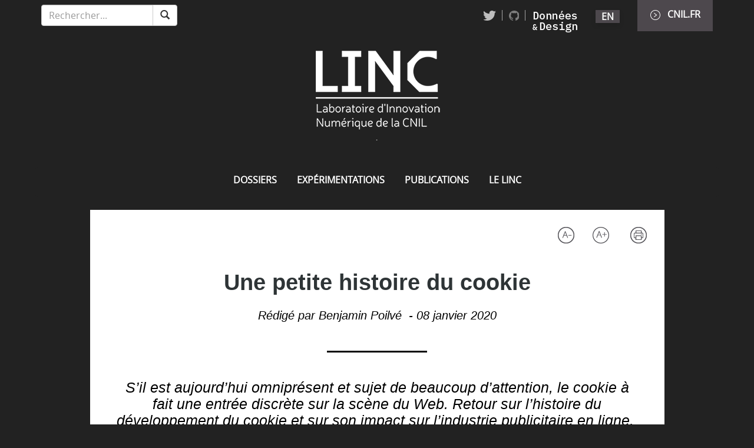

--- FILE ---
content_type: text/html; charset=UTF-8
request_url: https://linc.cnil.fr/une-petite-histoire-du-cookie
body_size: 11655
content:
<!DOCTYPE html>
<html  lang="fr" dir="ltr" prefix="content: http://purl.org/rss/1.0/modules/content/  dc: http://purl.org/dc/terms/  foaf: http://xmlns.com/foaf/0.1/  og: http://ogp.me/ns#  rdfs: http://www.w3.org/2000/01/rdf-schema#  schema: http://schema.org/  sioc: http://rdfs.org/sioc/ns#  sioct: http://rdfs.org/sioc/types#  skos: http://www.w3.org/2004/02/skos/core#  xsd: http://www.w3.org/2001/XMLSchema# ">
<head>
  <meta name="viewport" content="width=device-width, initial-scale=1.0">
  <meta charset="utf-8" />
<script>var _paq = _paq || [];(function(){var u=(("https:" == document.location.protocol) ? "https://piwik.cnil.fr/" : "http://piwik.cnil.fr/");_paq.push(["setSiteId", "7"]);_paq.push(["setTrackerUrl", u+"matomo.php"]);_paq.push(["setDoNotTrack", 1]);if (!window.matomo_search_results_active) {_paq.push(["trackPageView"]);}_paq.push(["setIgnoreClasses", ["no-tracking","colorbox"]]);_paq.push(["enableLinkTracking"]);var d=document,g=d.createElement("script"),s=d.getElementsByTagName("script")[0];g.type="text/javascript";g.defer=true;g.async=true;g.src=u+"matomo.js";s.parentNode.insertBefore(g,s);})();</script>
<link rel="canonical" href="https://linc.cnil.fr/une-petite-histoire-du-cookie" />
<meta name="MobileOptimized" content="width" />
<meta name="HandheldFriendly" content="true" />
<meta name="viewport" content="width=device-width, initial-scale=1.0" />
<link rel="icon" href="/themes/custom/bootstrap_linc/favicon.ico" type="image/vnd.microsoft.icon" />
<link rel="alternate" hreflang="fr" href="https://linc.cnil.fr/une-petite-histoire-du-cookie" />

    <title>Une petite histoire du cookie | Linc</title>
    <link rel="stylesheet" media="all" href="/core/modules/system/css/components/align.module.css?szfpax" />
<link rel="stylesheet" media="all" href="/core/modules/system/css/components/fieldgroup.module.css?szfpax" />
<link rel="stylesheet" media="all" href="/core/modules/system/css/components/container-inline.module.css?szfpax" />
<link rel="stylesheet" media="all" href="/core/modules/system/css/components/clearfix.module.css?szfpax" />
<link rel="stylesheet" media="all" href="/core/modules/system/css/components/details.module.css?szfpax" />
<link rel="stylesheet" media="all" href="/core/modules/system/css/components/hidden.module.css?szfpax" />
<link rel="stylesheet" media="all" href="/core/modules/system/css/components/item-list.module.css?szfpax" />
<link rel="stylesheet" media="all" href="/core/modules/system/css/components/js.module.css?szfpax" />
<link rel="stylesheet" media="all" href="/core/modules/system/css/components/nowrap.module.css?szfpax" />
<link rel="stylesheet" media="all" href="/core/modules/system/css/components/position-container.module.css?szfpax" />
<link rel="stylesheet" media="all" href="/core/modules/system/css/components/reset-appearance.module.css?szfpax" />
<link rel="stylesheet" media="all" href="/core/modules/system/css/components/resize.module.css?szfpax" />
<link rel="stylesheet" media="all" href="/core/modules/system/css/components/system-status-counter.css?szfpax" />
<link rel="stylesheet" media="all" href="/core/modules/system/css/components/system-status-report-counters.css?szfpax" />
<link rel="stylesheet" media="all" href="/core/modules/system/css/components/system-status-report-general-info.css?szfpax" />
<link rel="stylesheet" media="all" href="/core/modules/system/css/components/tablesort.module.css?szfpax" />
<link rel="stylesheet" media="all" href="/modules/commons/cnil_libraries/css/typography.css?szfpax" />
<link rel="stylesheet" media="all" href="/modules/commons/cnil_minisite/css/base.css?szfpax" />
<link rel="stylesheet" media="all" href="/minisite/assets/base.css?szfpax" />
<link rel="stylesheet" media="all" href="/modules/contrib/paragraphs/css/paragraphs.unpublished.css?szfpax" />
<link rel="stylesheet" media="all" href="/modules/contrib/tacjs/assets/vendor/tarteaucitron.js/css/tarteaucitron.css?szfpax" />
<link rel="stylesheet" media="all" href="/modules/contrib/webform/modules/webform_bootstrap/css/webform_bootstrap.css?szfpax" />
<link rel="stylesheet" media="all" href="https://cdn.jsdelivr.net/npm/entreprise7pro-bootstrap@3.4.5/dist/css/bootstrap.css" integrity="sha256-ELMm3N0LFs70wt2mEb6CfdACbbJQfLmVHKLV/edLhNY=" crossorigin="anonymous" />
<link rel="stylesheet" media="all" href="https://cdn.jsdelivr.net/npm/@unicorn-fail/drupal-bootstrap-styles@0.0.2/dist/3.1.1/7.x-3.x/drupal-bootstrap.css" integrity="sha512-ys0R7vWvMqi0PjJvf7827YdAhjeAfzLA3DHX0gE/sPUYqbN/sxO6JFzZLvc/wazhj5utAy7rECg1qXQKIEZOfA==" crossorigin="anonymous" />
<link rel="stylesheet" media="all" href="https://cdn.jsdelivr.net/npm/@unicorn-fail/drupal-bootstrap-styles@0.0.2/dist/3.1.1/8.x-3.x/drupal-bootstrap.css" integrity="sha512-ixuOBF5SPFLXivQ0U4/J9sQbZ7ZjmBzciWMBNUEudf6sUJ6ph2zwkpFkoUrB0oUy37lxP4byyHasSpA4rZJSKg==" crossorigin="anonymous" />
<link rel="stylesheet" media="all" href="https://cdn.jsdelivr.net/npm/@unicorn-fail/drupal-bootstrap-styles@0.0.2/dist/3.2.0/7.x-3.x/drupal-bootstrap.css" integrity="sha512-MiCziWBODHzeWsTWg4TMsfyWWoMltpBKnf5Pf5QUH9CXKIVeGpEsHZZ4NiWaJdgqpDzU/ahNWaW80U1ZX99eKw==" crossorigin="anonymous" />
<link rel="stylesheet" media="all" href="https://cdn.jsdelivr.net/npm/@unicorn-fail/drupal-bootstrap-styles@0.0.2/dist/3.2.0/8.x-3.x/drupal-bootstrap.css" integrity="sha512-US+XMOdYSqB2lE8RSbDjBb/r6eTTAv7ydpztf8B7hIWSlwvzQDdaAGun5M4a6GRjCz+BIZ6G43l+UolR+gfLFQ==" crossorigin="anonymous" />
<link rel="stylesheet" media="all" href="https://cdn.jsdelivr.net/npm/@unicorn-fail/drupal-bootstrap-styles@0.0.2/dist/3.3.1/7.x-3.x/drupal-bootstrap.css" integrity="sha512-3gQUt+MI1o8v7eEveRmZzYx6fsIUJ6bRfBLMaUTzdmNQ/1vTWLpNPf13Tcrf7gQ9iHy9A9QjXKxRGoXEeiQnPA==" crossorigin="anonymous" />
<link rel="stylesheet" media="all" href="https://cdn.jsdelivr.net/npm/@unicorn-fail/drupal-bootstrap-styles@0.0.2/dist/3.3.1/8.x-3.x/drupal-bootstrap.css" integrity="sha512-AwNfHm/YKv4l+2rhi0JPat+4xVObtH6WDxFpUnGXkkNEds3OSnCNBSL9Ygd/jQj1QkmHgod9F5seqLErhbQ6/Q==" crossorigin="anonymous" />
<link rel="stylesheet" media="all" href="https://cdn.jsdelivr.net/npm/@unicorn-fail/drupal-bootstrap-styles@0.0.2/dist/3.4.0/8.x-3.x/drupal-bootstrap.css" integrity="sha512-j4mdyNbQqqp+6Q/HtootpbGoc2ZX0C/ktbXnauPFEz7A457PB6le79qasOBVcrSrOBtGAm0aVU2SOKFzBl6RhA==" crossorigin="anonymous" />
<link rel="stylesheet" media="all" href="/themes/custom/bootstrap_base/css/bootstrap.css?szfpax" />
<link rel="stylesheet" media="all" href="/themes/custom/bootstrap_base/css/overrides.css?szfpax" />
<link rel="stylesheet" media="all" href="/themes/custom/bootstrap_base/css/header.css?szfpax" />
<link rel="stylesheet" media="all" href="/themes/custom/bootstrap_base/css/footer.css?szfpax" />
<link rel="stylesheet" media="all" href="/themes/custom/bootstrap_base/css/minisite.css?szfpax" />
<link rel="stylesheet" media="all" href="/themes/custom/bootstrap_base/css/commons.css?szfpax" />
<link rel="stylesheet" media="all" href="/themes/custom/bootstrap_base/css/contenu_generique.css?szfpax" />
<link rel="stylesheet" media="all" href="/themes/custom/bootstrap_base/css/search.css?szfpax" />
<link rel="stylesheet" media="all" href="/themes/custom/bootstrap_base/css/navigation.css?szfpax" />
<link rel="stylesheet" media="all" href="/themes/custom/bootstrap_base/css/webform.css?szfpax" />
<link rel="stylesheet" media="all" href="/themes/custom/bootstrap_base/css/page_liste.css?szfpax" />
<link rel="stylesheet" media="all" href="/themes/custom/bootstrap_base/css/views.css?szfpax" />
<link rel="stylesheet" media="all" href="/themes/custom/bootstrap_base/css/timeline.css?szfpax" />
<link rel="stylesheet" media="all" href="/themes/custom/bootstrap_base/css/content.css?szfpax" />
<link rel="stylesheet" media="all" href="/themes/custom/bootstrap_base/css/puces.css?szfpax" />
<link rel="stylesheet" media="all" href="/themes/custom/bootstrap_base/css/auteur.css?szfpax" />
<link rel="stylesheet" media="all" href="/themes/custom/bootstrap_base/css/node_only_body.css?szfpax" />
<link rel="stylesheet" media="all" href="/themes/custom/bootstrap_base/css/evenement.css?szfpax" />
<link rel="stylesheet" media="all" href="/themes/custom/bootstrap_linc/css/style.css?szfpax" />
<link rel="stylesheet" media="print" href="/themes/custom/bootstrap_base/css/print.css?szfpax" />
<link rel="stylesheet" media="print" href="/themes/custom/bootstrap_linc/css/print.css?szfpax" />

    
</head>
<body class="path-node page-node-type-contenu-generique has-glyphicons">
<a href="#main-content" class="visually-hidden focusable skip-link">
  Aller au contenu principal
</a>

  <div class="dialog-off-canvas-main-canvas" data-off-canvas-main-canvas>
    <header id="page-header" role="banner">
  <!-- Bandeau header : Outil de recherche, réseaux sociaux, etc -->
  <div id="header-bandeau">
    <div class="container">
      <div class="row">
        <div class="navbar-header col-xs-12 col-sm-12 col-md-12 col-lg-12">
                      <form class="navbar-form" role="search" method="get" action="/">
              <div class="input-group">
                <input type="text" class="form-control" placeholder="Rechercher..." name="recherche">
                <div class="input-group-btn">
                  <button class="btn btn-default" type="submit"><i class="glyphicon glyphicon-search"></i></button>
                </div>
              </div>
            </form>
                    <div class="links">
            <ul class="links_bandeau">
              <section class="language-switcher-language-url block block-language block-language-blocklanguage-interface clearfix" id="block-bootstrap-linc-selecteurdelangue" role="navigation">
  
    

      <ul class="links"><li hreflang="fr" data-drupal-link-system-path="node/425" class="fr is-active" aria-current="page"><a href="/une-petite-histoire-du-cookie" class="language-link is-active" hreflang="fr" data-drupal-link-system-path="node/425" aria-current="page">FR</a></li><li hreflang="en" data-drupal-link-system-path="node/425" class="en"><a href="/en/une-petite-histoire-du-cookie" class="language-link" hreflang="en" data-drupal-link-system-path="node/425">EN</a></li></ul>
  </section>


                                                <li>
                    <a href="https://twitter.com/LINCnil" target="_blank"
                       class="twitter">
                      <span class="element-invisible">Twitter</span>
                    </a>
                  </li>
                                  <li>
                    <a href="https://github.com/LaboCNIL " target="_blank"
                       class="github">
                      <span class="element-invisible">Github</span>
                    </a>
                  </li>
                                                                              <li>
                    <a href="https://design.cnil.fr/" target="_blank">
                      
              
<img loading="lazy" src="/sites/default/files/2024-02/donneesetdesign.png" width="79" height="46" alt="Données et Design" typeof="foaf:Image" />


      

                    </a>
                  </li>
                                          </ul>
            <a class="cnil_fr" href="http://www.cnil.fr" target="_blank" title="Page du site de la CNIL">CNIL.FR</a>
          </div>
        </div>
      </div>
    </div>
  </div>
  <div class="container">
    <div class="row">
      <div class="logo text-center col-xs-12 col-sm-12 col-md-12 col-lg-12">
        <a href="/" title="Retourner sur la page d'accueil">
          <div>
  
  
  <div class="field field--name-field-media-image field--type-image field--label-visually_hidden">
    <div class="field--label sr-only">Image</div>
              <div class="field--item">  
<img loading="lazy" src="/sites/default/files/styles/large/public/thumbnails/image/linc_lab_blanc-site-web-2.png?itok=VniOFpPe" width="225" height="141" typeof="foaf:Image" />


</div>
          </div>

</div>

        </a>
                  <div class="baseline">
            .
          </div>
              </div>

      <nav id="header-menu" class="navbar navbar-default col-xs-12 col-sm-12 col-md-12 col-lg-12" role="navigation"
           aria-label="Menu principal">
        <div class="navbar-header">
          <button type="button" class="navbar-toggle collapsed" data-toggle="collapse"
                  data-target="#header-menu-content" aria-expanded="false">
            <span class="sr-only">Toggle navigation</span>
            <span class="icon-bar"></span>
            <span class="icon-bar"></span>
            <span class="icon-bar"></span>
          </button>
        </div>
        <div class="collapse navbar-collapse" id="header-menu-content">
                      <ul class="nav navbar-nav">
                              <li >
                  <a href="/dossiers">Dossiers</a>
                </li>
                              <li >
                  <a href="/experimentations-et-outils">Expérimentations</a>
                </li>
                              <li >
                  <a href="/publications">Publications</a>
                </li>
                              <li >
                  <a href="/propos-de-linc">Le LINC</a>
                </li>
                          </ul>
                  </div>
      </nav>
    </div>
  </div>
</header>

<main class="main-container container" role="main">
  <div class="row">
    <section class="col-sm-12">

      
      
      
      
        <div class="region region-content">
    <div data-drupal-messages-fallback class="hidden"></div>  <div class="ctn-gen">
  <div class="hidden-xs hidden-sm outils">
    <button class="text-hide" id="decreaseFont" title="Diminuer la taille de la police de caractère">Diminuer la taille
      de la police de caract&egrave;re
    </button>
    <button class="text-hide" id="increaseFont" title="Augmenter la taille de la police de caractère">Augmenter la
      taille de la police de caract&egrave;re
    </button>
    <button class="text-hide" id="print" onClick="window.print();" title="Imprimer l'article">Imprimer l'article
    </button>
  </div>
  <div>
        <div class='ctn-gen-titre'><h1> 
<span>Une petite histoire du cookie</span>
 </h1></div>
              <div class='ctn-gen-auteur'>
        <p> R&eacute;dig&eacute; par Benjamin Poilvé</p>
                  <p><p class='tiret'>&nbsp;-&nbsp;</p>08 janvier 2020</p>
              </div>
    
        <hr class="separator" />
              <div class='ctn-gen-introduction'><p>S’il est aujourd’hui omniprésent et sujet de beaucoup d’attention, le cookie à fait une entrée discrète sur la scène du Web. Retour sur l’histoire du développement du cookie et sur son impact sur l’industrie publicitaire en ligne.&nbsp;</p>
</div>
    
          <div class='ctn-gen-visuel'>
<img src="/sites/default/files/thumbnails/image/engin-akyurt-de-pixabay-.jpg" alt="" typeof="foaf:Image" />
</div>
    
    
      <div class='ctn-gen-citation'>

  
  
      <div class='ctn-gen-citation-texte'>
      <blockquote><p>Dans cette série de trois articles, nous revenons sur l'histoire des cookies, les enchères en temps réel et les mécanismes du consentement :</p>

<ul>
	<li><a href="https://linc.cnil.fr/une-petite-histoire-du-cookie">Une petite histoire du cookie</a></li>
	<li><a href="https://linc.cnil.fr/les-encheres-en-temps-reel-rtb-un-systeme-complexe">Les enchères en temps réel (RTB), un système complexe</a></li>
	<li><a href="https://linc.cnil.fr/mecanismes-et-recueil-du-consentement">Mécanismes et (r)écueil du consentement</a></li>
</ul>
</blockquote>
    </div>
  
  
</div>

    <div class='ctn-gen-texte-wysiswyg'><p>A l’origine, le World Wide Web imaginé par Tim Berners-Lee était « sans état » : chaque requête via le protocole http&nbsp; était indépendante, sans possibilité pour le serveur de lier deux requêtes successives venant du même système et donc de garder en mémoire des informations sur un utilisateur. La seule concession accordée à ce principe fondamental était le champ « http-referer» (<a href="https://groups.google.com/forum/#!original/alt.folklore.computers/7X75In21_54/JgV9Rw04f-EJ" target="_blank">la faute d’orthographe est présente dans la RFC originelle</a>), permettant à un serveur de connaître la page du site web ayant redirigé l’utilisateur vers l’adresse demandée par l’utilisateur. Cette fonctionnalité avait été imaginée pour resserrer les liens entre les personnes publiant sur le Web, encourageant les sites à mettre des liens vers les sites leur envoyant des visiteurs. Ce choix aura des conséquences importantes sur l’impact que les cookies auront sur la vie privée des utilisateurs.<br>
&nbsp;</p>

<h4><br>
1994 : Netscape crée le cookie&nbsp;</h4>

<p><br>
<br>
Les cookies furent imaginés par des ingénieurs travaillant chez Netscape, alors une jeune entreprise d’informatique commercialisant des serveurs web. En 1994, ceux-ci travaillent sur des serveurs permettant à leur clients de mettre en place des solutions de commerce en ligne, et un navigateur permettant d’accéder à ces fonctionnalités, alors connu en interne sous le nom de code « Mozilla ». La division serveur de Netscape fait face à un problème d’apparence insoluble : comment garder la trace des différents éléments qu’un client qui navigue sur un site web ajoute à son panier ? Du fait de l’absence d’état, chaque navigation vers une nouvelle page provoque l’oubli de toutes les actions précédentes. Des expérimentations testent le stockage de ces informations dans l’URL des pages, cependant elles ne sont pas très fructueuses. Cela conduit deux programmeurs, Lou Montulli et John Giannandrea à proposer une solution permettant de stocker un « état »&nbsp;<a href="https://patents.google.com/patent/US5774670A/en" target="_blank">dans un nouvel objet qu’ils décident d’appeler « Persistent Client State HTTP Cookies » ou cookie, pour faire court</a>.</p>

<p><br>
L’idée était simple : permettre au serveur de transmettre un fichier texte au client, celui-ci lui renvoyant ce même fichier à chaque requête subséquente, permettant ainsi d’identifier l’utilisateur et donc, par exemple, de se rappeler du contenu de son panier au niveau du serveur. Le code fut discrètement intégré sur la version 0.9 de Mosaic Netscape, le 13 octobre 1994. La première utilisation fut d’identifier les utilisateurs du site de Netscape l’ayant déjà visité auparavant. Cette même année, la première bannière publicitaire est placée sur le site HotWired,&nbsp;<a href="http://thefirstbannerad.com/" target="_blank">marquant le début de la publicité sur le Web</a>.</p>

<p>&nbsp;</p>

<div class="dnd-atom-wrapper type-image context-sdl_editor_representation">
<div class="dnd-drop-wrapper">
<div class="image"><img alt="Histoire du cookie" data-entity-type="file" data-entity-uuid="8a0b7efa-fccf-453c-bd6c-30d929fd6693" src="/sites/default/files/inline-images/histoire_du_cookie_illustration_1.png" width="895" class="align-center" height="1241" loading="lazy"></div>
</div>
</div>

<p>&nbsp;A cette époque, la politique de Netscape en matière de développement était avant tout d’aller vite. Le code fut donc introduit sans en informer les utilisateurs, sans introduire de notification à la dépose d’un cookie par un site web, et sans documentation.&nbsp;<br>
&nbsp;</p>

<h4><br>
Un risque « vie privée » très vite pointé</h4>

<p><br>
<br>
Les ingénieurs de Netscape n’étaient pas les seuls à cette époque à travailler sur la question du manque de mémoire du protocole http. En 1995, l’IETF (Internet Engineering Task Force) commença à travailler sur un standard permettant de gérer ce problème. Cependant, l’implémentation de Netscape devenant assez rapidement un standard de facto, le rôle de l’IETF fut modifié pour préciser le standard proposé par Netscape. Leur analyse de l’implémentation proposée par Netscape fut sans appel :&nbsp;<a href="https://www.governingwithcode.org/case_studies/pdf/Cookies.pdf" target="_blank">elle mettait en danger la vie privée des utilisateurs</a>.</p>

<p><br>
La problématique posée par l’implémentation de Netscape est la suivante : si le serveur du site est capable de lire et écrire les cookies de l’utilisateur, lorsqu’il incorpore des ressources tierces (images, scripts, etc.) le serveur fournissant ces ressources tierces est lui aussi capable de lire et écrire sur le terminal de l’utilisateur en identifiant le contexte (par exemple l’url) dans lesquelles ces ressources ont été appelées. On nomme ces cookies déposé par des ressources tierces des cookies tiers. Ainsi par exemple si l’éditeur d’un journal en ligne intègre une bannière publicitaire sur son site, alors le publicitaire obtient les url visités par l’utilisateur. S’il est également présent sur le site d’un autre éditeur, il peut identifier le même utilisateur également sur ce site. En 1996, la société DoubleClick (rachetée en 2007 par Google) est créée pour exploiter ces cookies tiers pour la publicité.</p>

<p>&nbsp;</p>
<img alt="Histoire du cookie suite" data-entity-type="file" data-entity-uuid="19124d0d-f10c-4a3b-af83-b0dd6604c1eb" height="563" src="/sites/default/files/inline-images/histoire_du_cookie_illustration_2.png" width="759" class="align-center" loading="lazy">
<div class="dnd-atom-wrapper type-image context-sdl_editor_representation">
<div class="dnd-drop-wrapper">&nbsp;</div>

<div class="dnd-legend-wrapper">&nbsp;</div>
</div>

<h4>Des débats sans issue&nbsp;</h4>

<p><br>
<br>
En 1996, l’existence des cookies est pour la première fois révélée au grand public, dans un article du Financial Times. La forte réaction du public provoque alors la tenue d’auditions par la FTC (Federal Trade Commission). Malheureusement, le manque de technicité de la FTC à l'époque permet à Netscape d’échapper à toute régulation. Ils déclarent notamment qu’ils ont l’intention de suivre la norme de l’IETF et d’interdire les cookies tiers. Ils ne le firent jamais. Leurs clients principaux étaient les professionnels achetant leurs serveurs et non les utilisateurs de leur navigateur, et ces clients voulaient pouvoir utiliser des cookies tiers.&nbsp;&nbsp;</p>

<p><br>
En février 1997, l’IETF propose une première version de son standard de cookie. Cette version est rapidement retoquée par l’IESG (Internet Engineering Steering Group) qui supervise les travaux de l’IETF pour ne pas avoir pris des mesures visant à limiter les cookies tiers. L’IETF recommence alors à travailler sur un nouveau standard. Cette même année, l’IAB (Interactive Advertising Bureau) qui a alors 1 an d’existence&nbsp;<a href="https://www.iab.com/news/internet-advertising-sees-breakthrough-year-1997/" target="_blank">annonce un chiffre d’affaire global du marché de la publicité en ligne de 906,5 millions de dollars</a>. Le projet de l’IETF commence donc à faire face à une forte opposition. Cependant la position interne est claire : il faut désactiver par défaut les cookies tiers.&nbsp;<a href="https://tools.ietf.org/html/rfc2965" target="_blank">En octobre 2000 la norme est publiée, RFC2965</a>. Cette année-là,&nbsp;<a href="https://www.iab.com/wp-content/uploads/2015/05/IAB_PwC_004_2000.pdf">le chiffre d’affaire calculé par l’IAB est de 8,2 milliards de dollars</a>&nbsp;soit presque 1000% de croissance en trois ans. Le standard est déjà marginalisé et le cookie de Netscape est devenu le défaut.&nbsp;</p>

<p><br>
L’industrie qui s’est créé autour de cet état de fait se développe de façon exponentielle. DoubleClick, pionnier du tracking publicitaire fondé sur l’utilisation des cookies tiers est racheté pour 1,1 milliards de dollars en 2005 par des investisseurs et fera ensuite l’objet d’un&nbsp; rachat en 2007 pour 3,1 milliards de dollars par Google. Cette opération fait l’objet d’une enquête antitrust, certains acteurs comme Microsoft craignant que cela donne trop de contrôle à Google sur le domaine de la publicité en ligne mais l’acquisition est validée en 2008.</p>

<p><br>
Un an plus tôt, Apple présentait le premier iPhone, ouvrant la voie à une nouvelle ère pour l’internet et de nouveaux modèles pour présenter et suivre la publicité en ligne, sans revenir sur l’idée de Netscape d’attacher des identifiants au terminal de l’utilisateur...</p>
</div>



            <div class="field field--name-field-auteur field--type-entity-reference field--label-hidden field--item"><div class='field-items auteur'>
  <hr>
  
        <div class='nom' align='center'>Article rédigé par <strong>Benjamin Poilvé</strong>
                    , Ingénieur au service de l’expertise technologique
          </div>

        
    <div class="plus">
      <a href="/auteur/benjamin-poilve">VOIR PLUS D'ARTICLES DE L'AUTEUR</a>
          </div>

  </div>
</div>
      

  </div>
</div>

  <div class="interest">
    <h2>Contenu annexe</h2>
    <div class="clearfix">
              <div class="col-xs-12 col-sm-12 col-md-4 interest-block">
  <a href="/fr/article-22-un-design-co-construit-avec-des-collegiens" class="element">
    <div class="interest-wrapper">
            
<img src="/sites/default/files/styles/interest_image/public/2025-12/vue_de_l_application.jpeg?itok=Ui3ClGgI" width="385" height="246" alt="" loading="lazy" typeof="foaf:Image" />


      <div class="element-bg">
                  <div class="titre">
            [Article 2/2] Un design co-construit avec des collégiens
          </div>
                                <span class="date">16 décembre 2025</span>
                  </div>
      </div>
  </a>

  </div>

              <div class="col-xs-12 col-sm-12 col-md-4 interest-block">
  <a href="/fr/numerique-adolescent-et-vie-privee-episode-4-de-lenquete-de-terrain-lapplication-fantomapp" class="element">
    <div class="interest-wrapper">
            
<img src="/sites/default/files/styles/interest_image/public/2025-12/vue_de_fantomapp.png?itok=XI1-1XA7" width="385" height="246" alt="" loading="lazy" typeof="foaf:Image" />


      <div class="element-bg">
                  <div class="titre">
            Numérique adolescent et vie privée (Episode 4) : De l&#039;enquête de terrain à l&#039;application ...
          </div>
                                <span class="date">16 décembre 2025</span>
                  </div>
      </div>
  </a>

  </div>

              <div class="col-xs-12 col-sm-12 col-md-4 interest-block">
  <a href="/fr/article-12-un-projet-ne-de-facon-inductive-partir-du-terrain" class="element">
    <div class="interest-wrapper">
            
<img src="/sites/default/files/styles/interest_image/public/2025-12/vues_des_ateliers.png?itok=DA4RIJG_" width="385" height="246" alt="" loading="lazy" typeof="foaf:Image" />


      <div class="element-bg">
                  <div class="titre">
            [Article 1/2] Un projet né de façon inductive, à partir du terrain
          </div>
                                <span class="date">16 décembre 2025</span>
                  </div>
      </div>
  </a>

  </div>

          </div>
  </div>



  </div>


    </section>
      </div>
</main>

<footer class="footer" role="contentinfo">
  <div class="container">
    <div class="row">
      
      <!-- lien logo -->
              <div id="logo_footer">
          <a href="" title="CNIL, minisite">
            <div>
  
  
  <div class="field field--name-field-media-image field--type-image field--label-visually_hidden">
    <div class="field--label sr-only">Image</div>
              <div class="field--item">  
<img loading="lazy" src="/sites/default/files/styles/large/public/thumbnails/image/logo-cnil-blanc-footer.png?itok=WVFVRYSO" width="160" height="29" typeof="foaf:Image" />


</div>
          </div>

</div>

          </a>
        </div>
      
      <div id="links_footer">
        <!-- liens menu footer -->
        <nav role="navigation" id="nav_footer" aria-label="Menu secondaire">
          <ul>
                                          <li>
                  <a href="/gestion-des-cookies">Gestion des cookies</a>
                </li>
                              <li>
                  <a href="/rss.xml">RSS</a>
                </li>
                              <li>
                  <a href="/webform/contacter-la-redaction-de-linc">Contact</a>
                </li>
                              <li>
                  <a href="/mentions-legales-0">Mentions légales</a>
                </li>
                              <li>
                  <a href="/donnees-personnelles-1">Données personnelles</a>
                </li>
                                    </ul>
        </nav>

                  <ul id="reseaux_sociaux" class="icones">
                          <li class="twitter">
                <a href="https://twitter.com/LINCnil" target="_blank"
                   class="twitter">
                  <span class="element-invisible">Twitter</span>
                </a>
              </li>
                          <li class="github">
                <a href="https://github.com/LaboCNIL " target="_blank"
                   class="github">
                  <span class="element-invisible">Github</span>
                </a>
              </li>
                      </ul>
        
                  <ul id="others" class="icones">
                          <li>
                <a href="https://design.cnil.fr/" target="_blank">
                  
              
<img loading="lazy" src="/sites/default/files/2024-02/donneesetdesign.png" width="79" height="46" alt="Données et Design" typeof="foaf:Image" />


      

                </a>
              </li>
                      </ul>
        
      </div>
    </div>
  </div>
</footer>
<div id="backtotop">Haut de page</div>

  </div>

<script>window.dataLayer = window.dataLayer || []; window.dataLayer.push({"drupalLanguage":"fr","drupalCountry":"FR","siteName":"Linc","entityCreated":"1578475878","entityLangcode":"fr","entityStatus":"1","entityUid":"158","entityUuid":"96472103-605e-4953-b73c-72e7c781a4d8","entityVid":"425","entityName":"user_multisite","entityType":"node","entityBundle":"contenu_generique","entityId":"425","entityTitle":"Une petite histoire du cookie","entityTaxonomy":{"mots_cles":{"131":"Cookies et traceurs"},"type_article":{"111":"Articles"}},"userUid":0});</script>

<script type="application/json" data-drupal-selector="drupal-settings-json">{"path":{"baseUrl":"\/","pathPrefix":"","currentPath":"node\/425","currentPathIsAdmin":false,"isFront":false,"currentLanguage":"fr"},"pluralDelimiter":"\u0003","suppressDeprecationErrors":true,"tacjs":{"dialog":{"privacyUrl":"","bodyPosition":"bottom","hashtag":"#tarteaucitron","cookieName":"tarteaucitron","orientation":"bottom","groupServices":false,"serviceDefaultState":"wait","showAlertSmall":false,"cookieslist":false,"showIcon":false,"iconSrc":"","iconPosition":"BottomRight","adblocker":false,"DenyAllCta":true,"AcceptAllCta":true,"highPrivacy":true,"handleBrowserDNTRequest":false,"removeCredit":true,"moreInfoLink":true,"useExternalCss":true,"useExternalJs":true,"cookieDomain":"","readmoreLink":"","mandatory":true,"mandatoryCta":false,"closePopup":false,"customCloserId":"","showDialog":0},"services":{"ferank":{"status":false,"languages":[],"readMore":"","readmoreLink":"","needConsent":false},"activecampaign":{"status":false,"languages":[],"readMore":"","readmoreLink":"","needConsent":false},"adform":{"status":false,"languages":[],"readMore":"","readmoreLink":"","needConsent":false},"adsense":{"status":false,"languages":[],"readMore":"","readmoreLink":"","needConsent":false},"adsensesearchform":{"status":false,"languages":[],"readMore":"","readmoreLink":"","needConsent":false},"adsensesearchresult":{"status":false,"languages":[],"readMore":"","readmoreLink":"","needConsent":false},"aduptech_ads":{"status":false,"languages":[],"readMore":"","readmoreLink":"","needConsent":false},"aduptech_conversion":{"status":false,"languages":[],"readMore":"","readmoreLink":"","needConsent":false},"aduptech_retargeting":{"status":false,"languages":[],"readMore":"","readmoreLink":"","needConsent":false},"amazon":{"status":false,"languages":[],"readMore":"","readmoreLink":"","needConsent":false},"bingads":{"status":false,"languages":[],"readMore":"","readmoreLink":"","needConsent":false},"clicmanager":{"status":false,"languages":[],"readMore":"","readmoreLink":"","needConsent":false},"criteo":{"status":false,"languages":[],"readMore":"","readmoreLink":"","needConsent":false},"datingaffiliation":{"status":false,"languages":[],"readMore":"","readmoreLink":"","needConsent":false},"datingaffiliationpopup":{"status":false,"languages":[],"readMore":"","readmoreLink":"","needConsent":false},"ferankpub":{"status":false,"languages":[],"readMore":"","readmoreLink":"","needConsent":false},"googleadwordsconversion":{"status":false,"languages":[],"readMore":"","readmoreLink":"","needConsent":false},"googleadwordsremarketing":{"status":false,"languages":[],"readMore":"","readmoreLink":"","needConsent":false},"googlepartners":{"status":false,"languages":[],"readMore":"","readmoreLink":"","needConsent":false},"linkedininsighttag":{"status":false,"languages":[],"readMore":"","readmoreLink":"","needConsent":false},"prelinker":{"status":false,"languages":[],"readMore":"","readmoreLink":"","needConsent":false},"pubdirecte":{"status":false,"languages":[],"readMore":"","readmoreLink":"","needConsent":false},"shareasale":{"status":false,"languages":[],"readMore":"","readmoreLink":"","needConsent":false},"twenga":{"status":false,"languages":[],"readMore":"","readmoreLink":"","needConsent":false},"twitteruwt":{"status":false,"languages":[],"readMore":"","readmoreLink":"","needConsent":false},"vshop":{"status":false,"languages":[],"readMore":"","readmoreLink":"","needConsent":false},"adobeanalytics":{"status":false,"languages":[],"readMore":"","readmoreLink":"","needConsent":false},"alexa":{"status":false,"languages":[],"readMore":"","readmoreLink":"","needConsent":false},"amplitude":{"status":false,"languages":[],"readMore":"","readmoreLink":"","needConsent":false},"analytics":{"status":false,"languages":[],"readMore":"","readmoreLink":"","needConsent":false},"atinternet":{"status":false,"languages":[],"readMore":"","readmoreLink":"","needConsent":false},"clarity":{"status":false,"languages":[],"readMore":"","readmoreLink":"","needConsent":false},"clicky":{"status":false,"languages":[],"readMore":"","readmoreLink":"","needConsent":false},"compteur":{"status":false,"languages":[],"readMore":"","readmoreLink":"","needConsent":false},"crazyegg":{"status":false,"languages":[],"readMore":"","readmoreLink":"","needConsent":false},"etracker":{"status":false,"languages":[],"readMore":"","readmoreLink":"","needConsent":false},"gajs":{"status":false,"languages":[],"readMore":"","readmoreLink":"","needConsent":false},"getplus":{"status":false,"languages":[],"readMore":"","readmoreLink":"","needConsent":false},"getquanty":{"status":false,"languages":[],"readMore":"","readmoreLink":"","needConsent":false},"gtag":{"status":false,"languages":[],"readMore":"","readmoreLink":"","needConsent":false},"hotjar":{"status":false,"languages":[],"readMore":"","readmoreLink":"","needConsent":false},"hubspot":{"status":false,"languages":[],"readMore":"","readmoreLink":"","needConsent":false},"kameleoon":{"status":false,"languages":[],"readMore":"","readmoreLink":"","needConsent":false},"koban":{"status":false,"languages":[],"readMore":"","readmoreLink":"","needConsent":false},"matomo":{"status":false,"languages":[],"readMore":"","readmoreLink":"","needConsent":false},"matomohightrack":{"status":true,"languages":{"fr":"fr"},"readMore":"","readmoreLink":"","needConsent":false},"mautic":{"status":false,"languages":[],"readMore":"","readmoreLink":"","needConsent":false},"metrica":{"status":false,"languages":[],"readMore":"","readmoreLink":"","needConsent":false},"microsoftcampaignanalytics":{"status":false,"languages":[],"readMore":"","readmoreLink":"","needConsent":false},"multiplegtag":{"status":false,"languages":[],"readMore":"","readmoreLink":"","needConsent":false},"simpleanalytics":{"status":false,"languages":[],"readMore":"","readmoreLink":"","needConsent":false},"statcounter":{"status":false,"languages":[],"readMore":"","readmoreLink":"","needConsent":false},"verizondottag":{"status":false,"languages":[],"readMore":"","readmoreLink":"","needConsent":false},"visualrevenue":{"status":false,"languages":[],"readMore":"","readmoreLink":"","needConsent":false},"webmecanik":{"status":false,"languages":[],"readMore":"","readmoreLink":"","needConsent":false},"woopra":{"status":false,"languages":[],"readMore":"","readmoreLink":"","needConsent":false},"wysistat":{"status":false,"languages":[],"readMore":"","readmoreLink":"","needConsent":false},"xiti":{"status":false,"languages":[],"readMore":"","readmoreLink":"","needConsent":false},"abtasty":{"status":false,"languages":[],"readMore":"","readmoreLink":"","needConsent":false},"contentsquare":{"status":false,"languages":[],"readMore":"","readmoreLink":"","needConsent":false},"googlefonts":{"status":false,"languages":[],"readMore":"","readmoreLink":"","needConsent":false},"googlemaps":{"status":false,"languages":[],"readMore":"","readmoreLink":"","needConsent":false},"googlemapssearch":{"status":false,"languages":[],"readMore":"","readmoreLink":"","needConsent":false},"googletagmanager":{"status":false,"languages":[],"readMore":"","readmoreLink":"","needConsent":false},"jsapi":{"status":false,"languages":[],"readMore":"","readmoreLink":"","needConsent":false},"onesignal":{"status":false,"languages":[],"readMore":"","readmoreLink":"","needConsent":false},"recaptcha":{"status":false,"languages":[],"readMore":"","readmoreLink":"","needConsent":false},"stonly":{"status":false,"languages":[],"readMore":"","readmoreLink":"","needConsent":false},"tagcommander":{"status":false,"languages":[],"readMore":"","readmoreLink":"","needConsent":false},"timelinejs":{"status":false,"languages":[],"readMore":"","readmoreLink":"","needConsent":false},"twitterwidgetsapi":{"status":false,"languages":[],"readMore":"","readmoreLink":"","needConsent":false},"typekit":{"status":false,"languages":[],"readMore":"","readmoreLink":"","needConsent":false},"disqus":{"status":false,"languages":[],"readMore":"","readmoreLink":"","needConsent":false},"facebookcomment":{"status":false,"languages":[],"readMore":"","readmoreLink":"","needConsent":false},"faciliti":{"status":false,"languages":[],"readMore":"","readmoreLink":"","needConsent":false},"serviceperso":{"status":false,"languages":[],"readMore":"","readmoreLink":"","needConsent":false},"addthis":{"status":false,"languages":[],"readMore":"","readmoreLink":"","needConsent":false},"addtoanyfeed":{"status":false,"languages":[],"readMore":"","readmoreLink":"","needConsent":false},"addtoanyshare":{"status":false,"languages":[],"readMore":"","readmoreLink":"","needConsent":false},"ekomi":{"status":false,"languages":[],"readMore":"","readmoreLink":"","needConsent":false},"facebook":{"status":false,"languages":[],"readMore":"","readmoreLink":"","needConsent":false},"facebooklikebox":{"status":false,"languages":[],"readMore":"","readmoreLink":"","needConsent":false},"facebookpixel":{"status":false,"languages":[],"readMore":"","readmoreLink":"","needConsent":false},"gplus":{"status":false,"languages":[],"readMore":"","readmoreLink":"","needConsent":false},"gplusbadge":{"status":false,"languages":[],"readMore":"","readmoreLink":"","needConsent":false},"linkedin":{"status":false,"languages":[],"readMore":"","readmoreLink":"","needConsent":false},"pinterest":{"status":false,"languages":[],"readMore":"","readmoreLink":"","needConsent":false},"shareaholic":{"status":false,"languages":[],"readMore":"","readmoreLink":"","needConsent":false},"sharethis":{"status":false,"languages":[],"readMore":"","readmoreLink":"","needConsent":false},"twitter":{"status":false,"languages":[],"readMore":"","readmoreLink":"","needConsent":false},"twitterembed":{"status":false,"languages":[],"readMore":"","readmoreLink":"","needConsent":false},"twittertimeline":{"status":false,"languages":[],"readMore":"","readmoreLink":"","needConsent":false},"purechat":{"status":false,"languages":[],"readMore":"","readmoreLink":"","needConsent":false},"tawkto":{"status":false,"languages":[],"readMore":"","readmoreLink":"","needConsent":false},"userlike":{"status":false,"languages":[],"readMore":"","readmoreLink":"","needConsent":false},"uservoice":{"status":false,"languages":[],"readMore":"","readmoreLink":"","needConsent":false},"zopim":{"status":false,"languages":[],"readMore":"","readmoreLink":"","needConsent":false},"artetv":{"status":false,"languages":{"fr":"fr"},"readMore":"","readmoreLink":"","needConsent":false},"calameo":{"status":false,"languages":[],"readMore":"","readmoreLink":"","needConsent":false},"dailymotion":{"status":false,"languages":[],"readMore":"","readmoreLink":"","needConsent":false},"issuu":{"status":false,"languages":[],"readMore":"","readmoreLink":"","needConsent":false},"prezi":{"status":false,"languages":[],"readMore":"","readmoreLink":"","needConsent":false},"slideshare":{"status":false,"languages":[],"readMore":"","readmoreLink":"","needConsent":false},"soundcloud":{"status":false,"languages":[],"readMore":"","readmoreLink":"","needConsent":false},"vimeo":{"status":false,"languages":[],"readMore":"","readmoreLink":"","needConsent":false},"youtube":{"status":false,"languages":{"fr":"fr"},"readMore":"","readmoreLink":"","needConsent":false},"youtubeapi":{"status":false,"languages":[],"readMore":"","readmoreLink":"","needConsent":false},"adsenseauto":{"status":false,"languages":[],"readMore":"","readmoreLink":"","needConsent":false},"adsensesearch":{"status":false,"languages":[],"readMore":"","readmoreLink":"","needConsent":false},"affilae":{"status":false,"languages":[],"readMore":"","readmoreLink":"","needConsent":false},"antvoice":{"status":false,"languages":[],"readMore":"","readmoreLink":"","needConsent":false},"criteoonetag":{"status":false,"languages":[],"readMore":"","readmoreLink":"","needConsent":false},"doubleclick":{"status":false,"languages":[],"readMore":"","readmoreLink":"","needConsent":false},"equativ":{"status":false,"languages":[],"readMore":"","readmoreLink":"","needConsent":false},"eskimi":{"status":false,"languages":[],"readMore":"","readmoreLink":"","needConsent":false},"googleads":{"status":false,"languages":[],"readMore":"","readmoreLink":"","needConsent":false},"klaviyo":{"status":false,"languages":[],"readMore":"","readmoreLink":"","needConsent":false},"kwanko":{"status":false,"languages":[],"readMore":"","readmoreLink":"","needConsent":false},"leadforensics":{"status":false,"languages":[],"readMore":"","readmoreLink":"","needConsent":false},"outbrain":{"status":false,"languages":[],"readMore":"","readmoreLink":"","needConsent":false},"outbrainamplify":{"status":false,"languages":[],"readMore":"","readmoreLink":"","needConsent":false},"pinterestpixel":{"status":false,"languages":[],"readMore":"","readmoreLink":"","needConsent":false},"xandr":{"status":false,"languages":[],"readMore":"","readmoreLink":"","needConsent":false},"xandrconversion":{"status":false,"languages":[],"readMore":"","readmoreLink":"","needConsent":false},"xandrsegment":{"status":false,"languages":[],"readMore":"","readmoreLink":"","needConsent":false},"actistat":{"status":false,"languages":[],"readMore":"","readmoreLink":"","needConsent":false},"adobeworkspace":{"status":false,"languages":[],"readMore":"","readmoreLink":"","needConsent":false},"eulerian":{"status":false,"languages":[],"readMore":"","readmoreLink":"","needConsent":false},"firebase":{"status":false,"languages":[],"readMore":"","readmoreLink":"","needConsent":false},"force24":{"status":false,"languages":[],"readMore":"","readmoreLink":"","needConsent":false},"freshsalescrm":{"status":false,"languages":[],"readMore":"","readmoreLink":"","needConsent":false},"leadinfo":{"status":false,"languages":[],"readMore":"","readmoreLink":"","needConsent":false},"matomocloud":{"status":false,"languages":[],"readMore":"","readmoreLink":"","needConsent":false},"microanalytics":{"status":false,"languages":[],"readMore":"","readmoreLink":"","needConsent":false},"mixpanel":{"status":false,"languages":[],"readMore":"","readmoreLink":"","needConsent":false},"openwebanalytics":{"status":false,"languages":[],"readMore":"","readmoreLink":"","needConsent":false},"pardot":{"status":false,"languages":[],"readMore":"","readmoreLink":"","needConsent":false},"pianoanalytics":{"status":false,"languages":[],"readMore":"","readmoreLink":"","needConsent":false},"piwikpro":{"status":false,"languages":[],"readMore":"","readmoreLink":"","needConsent":false},"plausible":{"status":false,"languages":[],"readMore":"","readmoreLink":"","needConsent":false},"plezi":{"status":false,"languages":[],"readMore":"","readmoreLink":"","needConsent":false},"sharpspring":{"status":false,"languages":[],"readMore":"","readmoreLink":"","needConsent":false},"shinystat":{"status":false,"languages":[],"readMore":"","readmoreLink":"","needConsent":false},"snapchat":{"status":false,"languages":[],"readMore":"","readmoreLink":"","needConsent":false},"tiktok":{"status":false,"languages":[],"readMore":"","readmoreLink":"","needConsent":false},"userpilot":{"status":false,"languages":[],"readMore":"","readmoreLink":"","needConsent":false},"visiblee":{"status":false,"languages":[],"readMore":"","readmoreLink":"","needConsent":false},"weborama":{"status":false,"languages":[],"readMore":"","readmoreLink":"","needConsent":false},"wysistathightrack":{"status":false,"languages":[],"readMore":"","readmoreLink":"","needConsent":false},"zohopagesense":{"status":false,"languages":[],"readMore":"","readmoreLink":"","needConsent":false},"arcio":{"status":false,"languages":[],"readMore":"","readmoreLink":"","needConsent":false},"genially":{"status":false,"languages":[],"readMore":"","readmoreLink":"","needConsent":false},"geoportail":{"status":false,"languages":[],"readMore":"","readmoreLink":"","needConsent":false},"helloasso":{"status":false,"languages":[],"readMore":"","readmoreLink":"","needConsent":false},"m6meteo":{"status":false,"languages":[],"readMore":"","readmoreLink":"","needConsent":false},"marketomunchkin":{"status":false,"languages":[],"readMore":"","readmoreLink":"","needConsent":false},"matomotm":{"status":false,"languages":[],"readMore":"","readmoreLink":"","needConsent":false},"meteofrance":{"status":false,"languages":[],"readMore":"","readmoreLink":"","needConsent":false},"mtcaptcha":{"status":false,"languages":[],"readMore":"","readmoreLink":"","needConsent":false},"multiplegoogletagmanager":{"status":false,"languages":[],"readMore":"","readmoreLink":"","needConsent":false},"myfeelback":{"status":false,"languages":[],"readMore":"","readmoreLink":"","needConsent":false},"openstreetmap":{"status":false,"languages":[],"readMore":"","readmoreLink":"","needConsent":false},"pingdom":{"status":false,"languages":[],"readMore":"","readmoreLink":"","needConsent":false},"activecampaignvgo":{"status":false,"languages":[],"readMore":"","readmoreLink":"","needConsent":false},"calendly":{"status":false,"languages":[],"readMore":"","readmoreLink":"","needConsent":false},"collectchat":{"status":false,"languages":[],"readMore":"","readmoreLink":"","needConsent":false},"crisp":{"status":false,"languages":[],"readMore":"","readmoreLink":"","needConsent":false},"gagenda":{"status":false,"languages":[],"readMore":"","readmoreLink":"","needConsent":false},"gallica":{"status":false,"languages":[],"readMore":"","readmoreLink":"","needConsent":false},"gdocs":{"status":false,"languages":[],"readMore":"","readmoreLink":"","needConsent":false},"gforms":{"status":false,"languages":[],"readMore":"","readmoreLink":"","needConsent":false},"googlesignin":{"status":false,"languages":[],"readMore":"","readmoreLink":"","needConsent":false},"goptimize":{"status":false,"languages":[],"readMore":"","readmoreLink":"","needConsent":false},"gsheets":{"status":false,"languages":[],"readMore":"","readmoreLink":"","needConsent":false},"gslides":{"status":false,"languages":[],"readMore":"","readmoreLink":"","needConsent":false},"hcaptcha":{"status":false,"languages":[],"readMore":"","readmoreLink":"","needConsent":false},"maps_noapi":{"status":false,"languages":[],"readMore":"","readmoreLink":"","needConsent":false},"posthog":{"status":false,"languages":[],"readMore":"","readmoreLink":"","needConsent":false},"robofabrica":{"status":false,"languages":[],"readMore":"","readmoreLink":"","needConsent":false},"sendinblue":{"status":false,"languages":[],"readMore":"","readmoreLink":"","needConsent":false},"tolkai":{"status":false,"languages":[],"readMore":"","readmoreLink":"","needConsent":false},"trustpilot":{"status":false,"languages":[],"readMore":"","readmoreLink":"","needConsent":false},"ubib":{"status":false,"languages":[],"readMore":"","readmoreLink":"","needConsent":false},"discord":{"status":false,"languages":[],"readMore":"","readmoreLink":"","needConsent":false},"facebookcustomerchat":{"status":false,"languages":[],"readMore":"","readmoreLink":"","needConsent":false},"facebookpost":{"status":false,"languages":[],"readMore":"","readmoreLink":"","needConsent":false},"instagram":{"status":false,"languages":[],"readMore":"","readmoreLink":"","needConsent":false},"sharethissticky":{"status":false,"languages":[],"readMore":"","readmoreLink":"","needConsent":false},"elfsight":{"status":false,"languages":[],"readMore":"","readmoreLink":"","needConsent":false},"intercomChat":{"status":false,"languages":[],"readMore":"","readmoreLink":"","needConsent":false},"smartsupp":{"status":false,"languages":[],"readMore":"","readmoreLink":"","needConsent":false},"studizz":{"status":false,"languages":[],"readMore":"","readmoreLink":"","needConsent":false},"acast":{"status":false,"languages":[],"readMore":"","readmoreLink":"","needConsent":false},"archive":{"status":false,"languages":[],"readMore":"","readmoreLink":"","needConsent":false},"ausha":{"status":false,"languages":[],"readMore":"","readmoreLink":"","needConsent":false},"bandcamp":{"status":false,"languages":[],"readMore":"","readmoreLink":"","needConsent":false},"canalu":{"status":false,"languages":[],"readMore":"","readmoreLink":"","needConsent":false},"deezer":{"status":false,"languages":[],"readMore":"","readmoreLink":"","needConsent":false},"fculture":{"status":false,"languages":[],"readMore":"","readmoreLink":"","needConsent":false},"mixcloud":{"status":false,"languages":[],"readMore":"","readmoreLink":"","needConsent":false},"playplay":{"status":false,"languages":[],"readMore":"","readmoreLink":"","needConsent":false},"podcloud":{"status":false,"languages":[],"readMore":"","readmoreLink":"","needConsent":false},"spotify":{"status":false,"languages":[],"readMore":"","readmoreLink":"","needConsent":false},"tiktokvideo":{"status":false,"languages":[],"readMore":"","readmoreLink":"","needConsent":false},"twitch":{"status":false,"languages":[],"readMore":"","readmoreLink":"","needConsent":false},"videas":{"status":false,"languages":[],"readMore":"","readmoreLink":"","needConsent":false},"webtvnu":{"status":false,"languages":[],"readMore":"","readmoreLink":"","needConsent":false}},"user":[],"texts":{"middleBarHead":"xx","all":"Pr\u00e9f\u00e9rence pour tous les services","deny":"Interdire","source":"Lien vers la politique de confidentialit\u00e9"},"expire":null},"dataLayer":{"defaultLang":"fr","languages":{"fr":{"id":"fr","name":"French","direction":"ltr","weight":-10},"en":{"id":"en","name":"English","direction":"ltr","weight":-9}}},"matomo":{"disableCookies":false,"trackMailto":true},"cnil_config":{"tarteaucitron":"facebook,twitter,youtube,dailymotion"},"bootstrap":{"forms_has_error_value_toggle":1,"modal_animation":1,"modal_backdrop":"true","modal_focus_input":1,"modal_keyboard":1,"modal_select_text":1,"modal_show":1,"modal_size":"","popover_enabled":1,"popover_animation":1,"popover_auto_close":1,"popover_container":"body","popover_content":"","popover_delay":"0","popover_html":0,"popover_placement":"right","popover_selector":"","popover_title":"","popover_trigger":"click","tooltip_enabled":1,"tooltip_animation":1,"tooltip_container":"body","tooltip_delay":"0","tooltip_html":0,"tooltip_placement":"auto left","tooltip_selector":"","tooltip_trigger":"hover"},"send_mail_settings":{"title":"CNIL.fr \u003E Une petite histoire du cookie","body":"Une petite histoire du cookie\n\rS\u2019il est aujourd\u2019hui omnipr\u00e9sent et sujet de beaucoup d\u2019attention, le cookie \u00e0 fait une entr\u00e9e discr\u00e8te sur la sc\u00e8ne du Web. Retour sur l\u2019histoire du d\u00e9veloppement du cookie et sur son impact sur l\u2019industrie publicitaire en ligne."},"user":{"uid":0,"permissionsHash":"e440f9f02903a563f830049d0d641c9e2c24b320bae1d0ece506de1c9d935b4e"}}</script>
<script src="/core/assets/vendor/jquery/jquery.min.js?v=3.7.1"></script>
<script src="/core/assets/vendor/underscore/underscore-min.js?v=1.13.7"></script>
<script src="/core/assets/vendor/once/once.min.js?v=1.0.1"></script>
<script src="/sites/default/files/languages/fr_CI0uZMfO2UpsqqK4cgEedH5S7ZCn1JxV8n7mowYsA34.js?szfpax"></script>
<script src="/core/misc/drupalSettingsLoader.js?v=10.4.6"></script>
<script src="/core/misc/drupal.js?v=10.4.6"></script>
<script src="/core/misc/drupal.init.js?v=10.4.6"></script>
<script src="/themes/contrib/bootstrap/js/bootstrap-pre-init.js?szfpax"></script>
<script src="https://cdn.jsdelivr.net/npm/entreprise7pro-bootstrap@3.4.5/dist/js/bootstrap.js" integrity="sha256-LOiXoKZ2wysQPuIK+KrFj0/gFFms8dpu21l//MOukmw=" crossorigin="anonymous"></script>
<script src="/themes/contrib/bootstrap/js/drupal.bootstrap.js?szfpax"></script>
<script src="/themes/contrib/bootstrap/js/attributes.js?szfpax"></script>
<script src="/themes/contrib/bootstrap/js/theme.js?szfpax"></script>
<script src="/themes/contrib/bootstrap/js/popover.js?szfpax"></script>
<script src="/themes/contrib/bootstrap/js/tooltip.js?szfpax"></script>
<script src="/themes/custom/bootstrap_base/js/html5shiv.min.js?szfpax"></script>
<script src="/themes/custom/bootstrap_base/bootstrap/js/alert.js?szfpax"></script>
<script src="/themes/custom/bootstrap_base/bootstrap/js/carousel.js?szfpax"></script>
<script src="/themes/custom/bootstrap_base/bootstrap/js/collapse.js?szfpax"></script>
<script src="/themes/custom/bootstrap_base/bootstrap/js/dropdown.js?szfpax"></script>
<script src="/themes/custom/bootstrap_base/bootstrap/js/modal.js?szfpax"></script>
<script src="/themes/custom/bootstrap_base/bootstrap/js/tooltip.js?szfpax"></script>
<script src="/themes/custom/bootstrap_base/bootstrap/js/popover.js?szfpax"></script>
<script src="/themes/custom/bootstrap_base/bootstrap/js/tab.js?szfpax"></script>
<script src="/themes/custom/bootstrap_base/js/respond.min.js?szfpax"></script>
<script src="/themes/custom/bootstrap_base/js/page.js?szfpax"></script>
<script src="/themes/custom/bootstrap_base/js/accessibility.js?szfpax"></script>
<script src="/themes/custom/bootstrap_linc/bootstrap/js/alert.js?szfpax"></script>
<script src="/themes/custom/bootstrap_linc/bootstrap/js/carousel.js?szfpax"></script>
<script src="/themes/custom/bootstrap_linc/bootstrap/js/collapse.js?szfpax"></script>
<script src="/themes/custom/bootstrap_linc/bootstrap/js/dropdown.js?szfpax"></script>
<script src="/themes/custom/bootstrap_linc/bootstrap/js/modal.js?szfpax"></script>
<script src="/themes/custom/bootstrap_linc/bootstrap/js/tooltip.js?szfpax"></script>
<script src="/themes/custom/bootstrap_linc/bootstrap/js/popover.js?szfpax"></script>
<script src="/themes/custom/bootstrap_linc/bootstrap/js/tab.js?szfpax"></script>
<script src="/themes/custom/bootstrap_linc/js/respond.min.js?szfpax"></script>
<script src="/themes/custom/bootstrap_linc/js/page.js?szfpax"></script>
<script src="/themes/custom/bootstrap_linc/js/accessibility.js?szfpax"></script>
<script src="/core/misc/debounce.js?v=10.4.6"></script>
<script src="/core/misc/announce.js?v=10.4.6"></script>
<script src="/modules/commons/cnil_libraries/library/openlayers/OpenLayers.js?v=10.4.6"></script>
<script src="/modules/commons/cnil_contenu_generique/js/cnil_contenu_generique.js?v=10.4.6"></script>
<script src="/modules/commons/cnil_libraries/library/imagesloaded/imagesloaded.pkgd.min.js?v=10.4.6"></script>
<script src="/modules/commons/cnil_libraries/library/zeroclipboard/dist/ZeroClipboard.js?v=10.4.6"></script>
<script src="/modules/commons/cnil_libraries/library/masonry/masonry.js?v=10.4.6"></script>
<script src="/modules/commons/cnil_minisite/js/cnil_minisite.js?v=10.4.6"></script>
<script src="/modules/commons/cnil_site/assets/js/video.js?v=10.4.6"></script>
<script src="/modules/contrib/tacjs/assets/vendor/tarteaucitron.js/tarteaucitron.js?v=1.20.0"></script>
<script src="/modules/contrib/tacjs/assets/vendor/tarteaucitron.js/tarteaucitron.services.js?v=1.20.0"></script>
<script src="/modules/contrib/tacjs/js/main.js?szfpax"></script>
<script src="/modules/commons/cnil_tacjs_page/js/tarteaucitron.services.js?szfpax"></script>
<script src="/modules/commons/cnil_tacjs_page/js/main.js?szfpax"></script>
<script src="/modules/contrib/datalayer/js/datalayer.js?v=1.x"></script>
<script src="/modules/contrib/matomo/js/matomo.js?v=10.4.6"></script>
<script src="/modules/commons/cnil_tacjs_page/js/lang/tarteaucitron.fr.js?szfpax"></script>
<script src="/modules/contrib/webform/js/webform.behaviors.js?v=10.4.6"></script>
<script src="/core/misc/states.js?v=10.4.6"></script>
<script src="/themes/contrib/bootstrap/js/misc/states.js?szfpax"></script>
<script src="/modules/contrib/webform/js/webform.states.js?v=10.4.6"></script>
<script src="/modules/contrib/webform/modules/webform_bootstrap/js/webform_bootstrap.states.js?v=10.4.6"></script>

</body>
</html>


--- FILE ---
content_type: text/css
request_url: https://linc.cnil.fr/modules/commons/cnil_libraries/css/typography.css?szfpax
body_size: -432
content:
.text-center,
.rtecenter {
  text-align: center;
}

.clearfix {
  clear: both;
}

.plus .separator-item:last-child {
  display: none;
}

video {
  max-width: 100%;
}

.field-collection-container {
  border-bottom: 1px solid #d3d7d9;
  margin-bottom: 1em;
}

.ctn-gen .captcha .img-responsive {
  width: auto;
}

.view-filters .bef-exposed-form .form--inline > .form-item {
  float: none;
}

.view-filters .views-exposed-widgets {
  text-align: center;
}

.page-node-type-webform .messages-container {
  display: none;
}

.main-container .alert-danger,
.main-container .has-error {
  background: none;
  border: none;
}


--- FILE ---
content_type: text/css; charset=UTF-8
request_url: https://linc.cnil.fr/minisite/assets/base.css?szfpax
body_size: 1297
content:
.ctn-gen ul li::before{background: #ffffff url(https://linc.cnil.fr/sites/default/files/styles/default/public/thumbnails/image/sprite_lincccc.png?itok=KjPtmxdl) -10px -410px no-repeat !important;}.citation::before, .ctn-gen .ctn-gen-body blockquote::before, .ctn-gen .ctn-gen-introduction blockquote::before, .ctn-gen .ctn-gen-ascenseur-texte blockquote::before, .ctn-gen .ctn-gen-onglets-texte blockquote::before, .ctn-gen .ctn-gen-citation .ctn-gen-citation-texte blockquote::before, .ctn-gen .ctn-gen-texte-wysiswyg blockquote::before{background: transparent url(https://linc.cnil.fr/sites/default/files/styles/default/public/thumbnails/image/sprite_lincccc.png?itok=KjPtmxdl) -11px -341px no-repeat !important;}
  	         .citation::after , .ctn-gen .ctn-gen-body blockquote::after , .ctn-gen .ctn-gen-introduction blockquote::after , .ctn-gen .ctn-gen-ascenseur-texte blockquote::after , .ctn-gen .ctn-gen-onglets-texte blockquote::after , .ctn-gen .ctn-gen-citation .ctn-gen-citation-texte blockquote::after , .ctn-gen .ctn-gen-texte-wysiswyg blockquote::after {background: transparent url(https://linc.cnil.fr/sites/default/files/styles/default/public/thumbnails/image/sprite_lincccc.png?itok=KjPtmxdl) -98px -341px no-repeat !important;}.outils button#decreaseFont{background: transparent url(https://linc.cnil.fr/sites/default/files/styles/default/public/thumbnails/image/sprite_lincccc.png?itok=KjPtmxdl) -45px -90px no-repeat !important;}
            .outils button#increaseFont {background: transparent url(https://linc.cnil.fr/sites/default/files/styles/default/public/thumbnails/image/sprite_lincccc.png?itok=KjPtmxdl) -5px -90px no-repeat !important;}
            .outils button#print {background: url(https://linc.cnil.fr/sites/default/files/styles/default/public/thumbnails/image/sprite_lincccc.png?itok=KjPtmxdl) -100px -90px no-repeat !important;}div.social-share button.rs-facebook, div.social-share .fb_desactivate {background: transparent url(https://linc.cnil.fr/sites/default/files/styles/default/public/thumbnails/image/sprite_lincccc.png?itok=KjPtmxdl) -180px -40px no-repeat !important;}
            div.social-share button.rs-twitter, div.social-share .tw_desactivate {background: transparent url(https://linc.cnil.fr/sites/default/files/styles/default/public/thumbnails/image/sprite_lincccc.png?itok=KjPtmxdl) -135px -40px no-repeat !important;}
            div.social-share a.rs-mail {background: transparent url(https://linc.cnil.fr/sites/default/files/styles/default/public/thumbnails/image/sprite_lincccc.png?itok=KjPtmxdl) -220px -40px no-repeat !important;}.ctn-gen .ctn-gen-ascenseur .ctn-gen-ascenseur-collapse, .ctn-gen .ctn-gen-texte-wysiswyg .ctn-gen-ascenseur-collapse{ background: transparent url(https://linc.cnil.fr/sites/default/files/styles/default/public/thumbnails/image/sprite_lincccc.png?itok=KjPtmxdl) -11px -185px no-repeat !important;}
            .ctn-gen .ctn-gen-ascenseur .ctn-gen-ascenseur-collapse.collapsed, .ctn-gen .ctn-gen-texte-wysiswyg .ctn-gen-ascenseur-collapse.collapsed, .ctn-gen .ctn-gen-ascenseur .ctn-gen-ascenseur-collapse:hover, .ctn-gen .ctn-gen-texte-wysiswyg .ctn-gen-ascenseur-collapse:hover, .ctn-gen .ctn-gen-ascenseur .ctn-gen-ascenseur-collapse:active, .ctn-gen .ctn-gen-texte-wysiswyg .ctn-gen-ascenseur-collapse:active, .ctn-gen .ctn-gen-ascenseur .ctn-gen-ascenseur-collapse:focus, .ctn-gen .ctn-gen-texte-wysiswyg .ctn-gen-ascenseur-collapse:focus{   background: transparent url(https://linc.cnil.fr/sites/default/files/styles/default/public/thumbnails/image/sprite_lincccc.png?itok=KjPtmxdl) -86px -185px no-repeat !important;}.ctn-gen .ctn-gen-mise-avant .ctn-gen-mise-avant-contenu .ctn-gen-mise-avant-button a:before { background-image: url(https://linc.cnil.fr/sites/default/files/styles/default/public/thumbnails/image/sprite_lincccc.png?itok=KjPtmxdl) !important; }
            .ctn-gen .ctn-gen-mise-avant .ctn-gen-mise-avant-contenu .ctn-gen-mise-avant-button a:before:hover { background-image: url(https://linc.cnil.fr/sites/default/files/styles/default/public/thumbnails/image/sprite_lincccc.png?itok=KjPtmxdl) !important; }.ctn-gen .ctn-gen-textes-references div.textref{background: transparent url(https://linc.cnil.fr/sites/default/files/styles/default/public/thumbnails/image/sprite_lincccc.png?itok=KjPtmxdl) -12px -260px no-repeat !important;}.ctn-gen .ctn-gen-documents div.docref{background: transparent url(https://linc.cnil.fr/sites/default/files/styles/default/public/thumbnails/image/sprite_lincccc.png?itok=KjPtmxdl) -85px -260px no-repeat !important;}
            .ctn-gen .ctn-gen-documents span.ref-dw{background: transparent url(https://linc.cnil.fr/sites/default/files/styles/default/public/thumbnails/image/sprite_lincccc.png?itok=KjPtmxdl) -11px -507px no-repeat !important;}.ctn-gen .ctn-gen-code .ctn-gen-code-source .ctn-gen-load-more-wrapper button{background: #a5a5a5 url(https://linc.cnil.fr/sites/default/files/styles/default/public/thumbnails/image/sprite_lincccc.png?itok=KjPtmxdl) 0px -470px no-repeat !important;}.node-type-contenu-generique .timeline .infolink.text, .node-type-page-hub .timeline .infolink.text{background: #ffffff url(https://linc.cnil.fr/sites/default/files/styles/default/public/thumbnails/image/sprite_lincccc.png?itok=KjPtmxdl) no-repeat -48px -142px !important;}
            .popover .popover-title:before{  background: transparent url(https://linc.cnil.fr/sites/default/files/styles/default/public/thumbnails/image/sprite_lincccc.png?itok=KjPtmxdl) -11px -142px no-repeat !important;}body{background-color: #222222 !important;}#header-bandeau{background-color: #222222 !important;}#header-bandeau .cnil_fr{background: #4D484D !important;}#header-bandeau .cnil_fr:hover, #header-bandeau .cnil_fr:focus, #header-bandeau .cnil_fr:active{border: 1px solid #4D484D !important;}.baseline{color: #FFFFFF !important;}.navbar-default .navbar-nav > li > a{color: #FFFFFF !important;}.footer ul li a{color: #FFFFFF !important;}.bloc-note .date{color: #FFFFFF !important;}.ctn-gen .ctn-gen-mise-avant .ctn-gen-mise-avant-contenu .ctn-gen-mise-avant-date, .ctn-gen .ctn-gen-mise-avant .ctn-gen-mise-avant-contenu .ctn-gen-mise-avant-texte, .ctn-gen-mise-avant-contenu .ctn-gen-mise-avant-texte a, .ctn-gen-mise-avant .ctn-gen-mise-avant-contenu h2 .ctn-gen-mise-avant-titre {color: #FFFFFF !important;}.ctn-gen .ctn-gen-carrousel .ctn-gen-carrousel-texte, .ctn-gen .ctn-gen-carrousel .ctn-gen-carrousel-date{color: #FFFFFF !important;}nav#header-menu{background-color: #222222 !important;}nav.navbar{ background: #222222 !important;}.navbar-default .navbar-nav>.active>a, .navbar-default .navbar-nav>li>a{background: #222222 !important; border-bottom: 2px solid #222222;}.mots.cles ul li{background-color: #222222 !important;}
             .view-filters .form-item-field-contenu-generique-tags-tid a{background-color: #222222 !important;}
             .interest .element-htag{background-color: #222222 !important;}.ctn-gen .ctn-gen-onglets .ctn-gen-onglets-titre-onglet a, .ctn-gen .ctn-gen-onglets .ctn-gen-onglets-titre-onglet a{background-color: #222222 !important;}.ctn-gen .ctn-gen-code .ctn-gen-code-source .ctn-gen-load-more-wrapper button#load-more-button-codesource{background-color: #222222; border-color: #222222;}.view-filters .views-exposed-widget a, .view-filters .views-exposed-widget a{background-color: #222222;}.ctn-gen .webform-client-form button.webform-submit.button-primary{background-color: #222222;}.pager li > a{background-color: #222222 !important; border-color: #222222 !important;}.ctn-gen-mise-avant-button a { background: #222222 !important; }.ctn-gen-mise-avant-button a:hover { color: #222222 !important; }.ctn-gen .ctn-gen-code .ctn-gen-code-copier a.ctn-gen-code-button{color: #FFF !important; background: #222222 url("/sites/all/themes/bootstrap_cnil/img/sprite.png") no-repeat scroll 6px -1381px !important; border: 1px solid #222222 !important;}.region-content .ctn-gen .ctn-gen-carrousel .ctn-gen-carrousel-indicator li{background-color: #222222 !important}.view-filters .form-item-field-contenu-generique-tags-tid a{color: #4DB9DD !important;}.view-filters .form-item-field-contenu-generique-tags-tid a:hover, .view-filters .form-item-field-contenu-generique-tags-tid a.bef-link--selected{color: #222222 !important;}.pager li > a:hover{color: #4DB9DD !important;}.navbar-default .navbar-nav > .active > a, .navbar-default .navbar-nav > li > a:hover{border-color: #4DB9DD !important;}.mots.cles ul li:hover{background-color: #4DB9DD !important;}
             .view-filters .form-item-field-contenu-generique-tags-tid a.bef-link--selected, .view-filters .form-item-field-contenu-generique-tags-tid a:hover{background-color: #4DB9DD !important;}.ctn-gen .ctn-gen-onglets .ctn-gen-onglets-titre-onglet.active a, .ctn-gen .ctn-gen-onglets .ctn-gen-onglets-titre-onglet:hover a{background-color: #4DB9DD !important;}.ctn-gen .ctn-gen-code .ctn-gen-code-source .ctn-gen-load-more-wrapper button#load-more-button-codesource:hover{background-color: #4DB9DD; border-color: #4DB9DD;}.view-filters .views-exposed-widget a.active, .view-filters .views-exposed-widget a:hover, .views-exposed-widget .form-type-select.form-item-sort-order.form-item.form-group label{background-color: #4DB9DD;}.ctn-gen .webform-client-form button.webform-submit.button-primary:hover{background-color: #4DB9DD;}.pager li > a:hover{background-color: #4DB9DD !important; border-color: #4DB9DD !important;}.pager li > a{color: #4DB9DD !important;}.pager li > a:hover{color: #222222 !important;}.ctn-gen .ctn-gen-code .ctn-gen-code-copier.zeroclipboard-is-hover a.ctn-gen-code-button{color: #FFF !important; background: #4DB9DD url("/sites/all/themes/bootstrap_cnil/img/sprite.png") no-repeat scroll 6px -1381px !important; border: 1px solid #4DB9DD !important;}.region-content .ctn-gen .ctn-gen-carrousel .ctn-gen-carrousel-indicator li.active{background-color: #4DB9DD !important}.ctn-gen-mise-avant-button a { color: #4DB9DD !important; }.ctn-gen-mise-avant-button a:hover { background: #4DB9DD !important; }.footer{background: #333333 !important;}.bloc-note-1 .grid-wrapper{background-color: #00CE6A !important;}.bloc-note-2 .grid-wrapper{background-color: #672ED2 !important;}.bloc-note-3 .grid-wrapper{background-color: #4DB9DD !important;}.interest h2{color: #2E3436 !important;}.ctn-gen div[class*="ctn-gen-"] h2{color: #2E3436 !important;}.ctn-gen .timeline h2{color: #2E3436 !important;}.ctn-gen .ctn-gen-carte h2{color: #2E3436 !important;}.ctn-gen .ctn-gen-apparte h2{color: #2E3436 !important;}.ctn-gen .ctn-gen-carrousel h2{color: #2E3436 !important;}.ctn-gen .mots.cles h2{color: #2E3436 !important;}.ctn-gen .ctn-gen-titre, .ctn-gen .ctn-gen-ascenseur .ctn-gen-ascenseur-titre,
   .ctn-gen .ctn-gen-documents, .ctn-gen .paragraphs-item-paragraph-textes-references, .ctn-gen .ctn-gen-code,
   .ctn-gen .ctn-gen-textes-references, .ctn-gen .ctn-gen-onglets, .ctn-gen .mots.cles ul{color: #2E3436 !important;}.ctn-gen .titre a, .ctn-gen h1, .ctn-gen h2, .ctn-gen h3, .ctn-gen h3 a, .ctn-gen h4, .ctn-gen main-title{color: #2E3436;}.ctn-gen .ctn-gen-chiffre .ctn-gen-chiffre-contenu .ctn-gen-chiffre-chiffre{color: #2E3436 !important;}.ctn-gen .ctn-gen-chiffre .ctn-gen-chiffre-contenu .ctn-gen-chiffre-titre{color: #2E3436 !important;}.carousel-inner h2{color: #2E3436;}.ctn-gen div[class*="ctn-gen-"] h2{color: #2E3436;}.ctn-gen .ctn-gen-carrousel .ctn-gen-carrousel-contenu .ctn-gen-carrousel-contenu-inner .ctn-gen-carrousel-titre{color: #2E3436 !important;}#recherche-results h1{color: #2E3436;}.path-auteur h1{color: #2E3436;}.page-erreur h1, .page-erreur h2, .page-erreur h3, .page-erreur h4{color: #2E3436;}.main-container a, .ctn-gen .auteur div.plus a{color: #000000 !important;}.interest .interest-wrapper .titre{color: #000000 !important;}.ctn-gen ol li:before{background-color: #000000 !important}.popover{background: #000000 !important;}.popover.top .arrow:after{border-top-color: #000000 !important;}.popover.top &.right .arrow:after{border-top-color: #000000 !important;}.popover.right .arrow:after{border-top-color: #000000 !important;}.popover.right &.right .arrow:after{border-top-color: #000000 !important;}.popover.left .arrow:after{border-top-color: #000000 !important;}.popover.left &.right .arrow:after{border-top-color: #000000 !important;}.popover.bottom .arrow:after{border-top-color: #000000 !important;}.popover.bottom &.right .arrow:after{border-top-color: #000000 !important;}.ctn-gen-introduction, .ctn-gen-introduction p, .ctn-gen .ctn-gen-body, .ctn-gen .ctn-gen-body .citation, .ctn-gen .ctn-gen-body .apparte{color: #000000 !important;}.ctn-gen .ctn-gen-mise-avant .ctn-gen-mise-avant-contenu .ctn-gen-mise-avant-date, .ctn-gen .ctn-gen-mise-avant .ctn-gen-mise-avant-contenu .ctn-gen-mise-avant-texte{color: #000000;}.ctn-gen .ctn-gen-push-3 .ctn-gen-push-3-texte{color: #000000 !important;}.ctn-gen .ctn-gen-push-2 .ctn-gen-push-2-intro, .ctn-gen .ctn-gen-push-2 .ctn-gen-push-2-texte{color: #000000 !important;}.ctn-gen .ctn-gen-tweet .twitter-tweet{color: #000000 !important;}.ctn-gen .ctn-gen-onglets .tab-content p{color: #000000 !important;}.ctn-gen .ctn-gen-carrousel .ctn-gen-carrousel-texte, .ctn-gen .ctn-gen-carrousel .ctn-gen-carrousel-date{color: #000000;}.region-content .ctn-gen .ctn-gen-citation .ctn-gen-citation-auteur, .region-content .ctn-gen .ctn-gen-citation .ctn-gen-citation-texte, .region-content .ctn-gen .ctn-gen-citation .ctn-gen-citation-date, .region-content .ctn-gen .ctn-gen-citation .ctn-gen-citation-texte blockquote{color: #000000;}.ctn-gen .ctn-gen-chiffre .ctn-gen-chiffre-texte, .ctn-gen .ctn-gen-chiffre .ctn-gen-chiffre-texte-droite, .ctn-gen .ctn-gen-chiffre .ctn-gen-chiffre-contenu .ctn-gen-chiffre-chiffre, .ctn-gen .ctn-gen-chiffre .ctn-gen-chiffre-contenu .ctn-gen-chiffre-titre{color: #000000 !important;}.ctn-gen .ctn-gen-documents .ctn-gen-documents-texte{color: #000000 !important;}.ctn-gen .ctn-gen-code .ctn-gen-code-source-texte{color: #000000 !important;}.interest .interest-wrapper .intro, .interest .interest-wrapper .titre, .interest .interest-wrapper .element-bg .date{color: #000000 !important;}.field-name-body.field-type-text-with-summary{color: #000000 !important;}.introduction{color: #000000 !important;}.view-content .grid-wrapper .introduction{color: #000000 !important;}.carousel .carousel-inner .left-inner{color: #000000 !important;}.ctn-gen .ctn-gen-mise-avant-image-desc{color: #000000 !important;}.region-content, .region-content input{color: #000000;}.list-view .view-content .list-inner h3 a, .ctn-gen .view-content .list-inner h3 a, .list-view .view-content .list-inner h3 a:hover, .ctn-gen .view-content .list-inner h3 a:hover{color: #000000 !important;}
             .main-container #accueil-carrousel a{color: #000000;}.grid-item a {color: #000000 !important;} .grid-item .grid-inner .date {color: #000000 !important;}#accueil-carrousel h2 { color: #000000 !important;}.node-type-contenu-generique .timeline .modele-etapes .timeline-event .timeline-titre{color: #000000 !important;}.ctn-gen .ctn-gen-apparte .ctn-gen-apparte-texte p{color: #000000;}.ctn-gen .ctn-gen-ascenseur p, .ctn-gen-texte-wysiswyg p, .ctn-gen strong, .ctn-gen-texte-wysiswyg ul  {color: #000000 !important;}.ctn-gen .auteur div{color: #000000;}.node-type-minisite h3.titre a, .node-type-minisite h3.titre a:hover{color: #000000;}.page-erreur .texte-explication-erreur, .page-erreur .contenu-erreur .erreur-pushs-description{color: #000000 !important;}.ctn-gen ol li{list-style-type: none;}.ctn-gen ol li:before{background-color: #2E3436 !important;}.main-container a:hover, .ctn-gen .auteur div.plus a:hover{color: #4D484D !important;}.interest .interest-wrapper .titre:hover{color: #4D484D !important; text-decoration : underline;}.footer #nav_footer ul li a:hover{color: #4D484D !important}.grid-item a:hover .titre { color: #4D484D !important;}
            .grid-item a:hover .introduction, .grid-item a:hover .date { color: initial !important;}
            #accueil-carrousel a:hover h2 { color: #4D484D !important;}
            #accueil-carrousel a:hover .left-inner { color: #4D484D !important;}
            .ctn-gen .ctn-gen-apparte .ctn-gen-apparte-texte, .ctn-gen .ctn-gen-apparte .ctn-gen-apparte-texte p{border-left-color: #000000 !important;}.ctn-gen .ctn-gen-body .apparte{border-left-color: #000000 !important;}.ctn-gen .ctn-gen-chiffre .ctn-gen-chiffre-contenu{border-color:#000000 !important;}.ctn-gen .ctn-gen-body .chiffre{border-color: #000000 !important;}.ctn-gen hr{border-color: #000000 !important;}hr{border-color:#4D484D !important;}.interest .interest-wrapper, .interest img + .element-bg{background-color: #000000 !important;}.interest h2{font-family: 'Open Sans', sans-serif; font-weight: 600;  !important;}.ctn-gen div[class*="ctn-gen-"] h2{font-family: 'Open Sans', sans-serif; font-weight: 600;  !important;}.ctn-gen .timeline h2{font-family: 'Open Sans', sans-serif; font-weight: 600;  !important;}.ctn-gen .ctn-gen-carte h2{font-family: 'Open Sans', sans-serif; font-weight: 600;  !important;}.ctn-gen .ctn-gen-apparte h2{font-family: 'Open Sans', sans-serif; font-weight: 600;  !important;}.ctn-gen .ctn-gen-carrousel h2{font-family: 'Open Sans', sans-serif; font-weight: 600;  !important;}.ctn-gen .mots.cles h2{font-family: 'Open Sans', sans-serif; font-weight: 600;  !important;}.ctn-gen .ctn-gen-titre, .ctn-gen .ctn-gen-ascenseur .ctn-gen-ascenseur-titre,
   .ctn-gen .ctn-gen-documents, .ctn-gen .paragraphs-item-paragraph-textes-references, .ctn-gen .ctn-gen-code,
   .ctn-gen .ctn-gen-textes-references{font-family: 'Open Sans', sans-serif; font-weight: 600;  !important;}.ctn-gen .titre a, .ctn-gen h1, .ctn-gen h2, .ctn-gen h3, .ctn-gen h3 a, .ctn-gen h4, .ctn-gen main-title{font-family: 'Open Sans', sans-serif; font-weight: 600;  !important;}.ctn-gen .ctn-gen-chiffre .ctn-gen-chiffre-contenu .ctn-gen-chiffre-chiffre{font-family: 'Open Sans', sans-serif; font-weight: 600;  !important;}.ctn-gen .ctn-gen-chiffre .ctn-gen-chiffre-contenu .ctn-gen-chiffre-titre{font-family: 'Open Sans', sans-serif; font-weight: 600;  !important;}.carousel-inner h2{font-family: 'Open Sans', sans-serif; font-weight: 600; ;}.ctn-gen .ctn-gen-carrousel .ctn-gen-carrousel-contenu .ctn-gen-carrousel-contenu-inner .ctn-gen-carrousel-titre{font-family: 'Open Sans', sans-serif; font-weight: 600;  !important;}#recherche-results h1{font-family: 'Open Sans', sans-serif; font-weight: 600; ;}table thead th, .ctn-gen .ctn-gen-ascenseur table thead th{font-family:'Open Sans', sans-serif; font-weight: 600;  !important;}.ctn-gen .ctn-gen-body .chiffre, .ctn-gen .ctn-gen-chiffre .ctn-gen-chiffre-texte, .ctn-gen .ctn-gen-chiffre .ctn-gen-chiffre-texte-droite{font-family: 'Open Sans', sans-serif; font-weight: 600;  !important;}h3.titre a{font-family: 'Open Sans', sans-serif; font-weight: 600; ;}.page-erreur h1, .page-erreur h2, .page-erreur h3, .page-erreur h4{font-family: 'Open Sans', sans-serif; font-weight: 600; ;}.ctn-gen-introduction, .ctn-gen-introduction p, .ctn-gen .ctn-gen-body{font-family: 'Open Sans', sans-serif !important;}.ctn-gen .ctn-gen-mise-avant .ctn-gen-mise-avant-contenu p{font-family: 'Open Sans', sans-serif !important;}.ctn-gen .ctn-gen-push-3 .ctn-gen-push-3-texte{font-family: 'Open Sans', sans-serif !important;}.ctn-gen .ctn-gen-push-2 .ctn-gen-push-2-intro, .ctn-gen .ctn-gen-push-2 .ctn-gen-push-2-texte{font-family: 'Open Sans', sans-serif !important;}.ctn-gen .ctn-gen-tweet .twitter-tweet{font-family: 'Open Sans', sans-serif !important;}.ctn-gen .ctn-gen-onglets .tab-content p{font-family: 'Open Sans', sans-serif !important;}.ctn-gen .ctn-gen-carrousel .ctn-gen-carrousel-texte, .ctn-gen .ctn-gen-carrousel .ctn-gen-carrousel-date{font-family: 'Open Sans', sans-serif !important;}.field-name-body.field-type-text-with-summary{font-family: 'Open Sans', sans-serif !important;}.introduction, .date{font-family: 'Open Sans', sans-serif !important;}.view-content .grid-wrapper .introduction{font-family: 'Open Sans', sans-serif !important;}.carousel .carousel-inner .left-inner{font-family: 'Open Sans', sans-serif !important;}.ctn-gen .ctn-gen-mise-avant-image-desc{font-family: 'Open Sans', sans-serif !important;}.interest .interest-wrapper .intro, .interest .interest-wrapper .titre, .interest .interest-block .element-htag{font-family: 'Open Sans', sans-serif !important;}.ctn-gen .auteur{font-family: 'Open Sans', sans-serif;}.region-content .ctn-gen .ctn-gen-textes-references{font-family: 'Open Sans', sans-serif;}.ctn-gen .ctn-gen-documents .ctn-gen-documents-texte, .region-content .ctn-gen .ctn-gen-documents{font-family: 'Open Sans', sans-serif !important;}.prefix{font-family: 'Open Sans', sans-serif !important;}.ctn-gen .ctn-gen-body .apparte, .ctn-gen .ctn-gen-apparte .ctn-gen-apparte-texte{font-family:"'Open Sans', sans-serif" !important;}table tbody, .ctn-gen .ctn-gen-ascenseur table tbody{font-family:'Open Sans', sans-serif !important;}.ctn-gen .ctn-gen-ascenseur, .ctn-gen-texte-wysiswyg {font-family:'Open Sans', sans-serif !important;} .ctn-gen .ctn-gen-body .citation, .ctn-gen .ctn-gen-citation .ctn-gen-citation-texte, .ctn-gen .ctn-gen-citation .ctn-gen-citation-date, .ctn-gen .ctn-gen-citation .ctn-gen-citation-auteur, .ctn-gen .ctn-gen-citation .ctn-gen-citation-texte blockquote{font-family: 'Open Sans', sans-serif !important;}.ctn-gen .ctn-gen-code .ctn-gen-code-source-texte, .ctn-gen .ctn-gen-code .ctn-gen-code-copier{font-family: 'Open Sans', sans-serif !important;}.baseline{font-family:"'Open Sans', sans-serif" !important;}.ctn-gen .ctn-gen-auteur{font-family:'Open Sans', sans-serif !important;}.ctn-gen .auteur div.plus a, .ctn-gen .auteur div.plus a:hover{font-family:"'Open Sans', sans-serif" !important}table tbody, .ctn-gen .ctn-gen-ascenseur table tbody{font-family:'Open Sans', sans-serif !important;}.timeline{font-family: 'Open Sans', sans-serif;}.webform{font-familly: 'Open Sans', sans-serif;}.page-erreur .texte-explication-erreur, .page-erreur .contenu-erreur .erreur-pushs-description{font-family: 'Open Sans', sans-serif !important;}.ctn-gen .mots.cles ul a{font-family: 'Open Sans', sans-serif; font-weight: 600;  !important;}.view-filters .form-item-field-contenu-generique-tags-tid a{font-family: 'Open Sans', sans-serif; font-weight: 600;  !important;}.ctn-gen .ctn-gen-code .ctn-gen-code-copier{font-family:'Open Sans', sans-serif; font-weight: 600;  !important;}.pager li > a, .pager li > span{font-family:'Open Sans', sans-serif; font-weight: 600; ;}.view-filters .views-exposed-widget a, .view-filters .views-exposed-widget a, .views-exposed-widget .form-type-select.form-item-sort-order.form-item.form-group label, .views-exposed-widget .form-type-select.form-item-sort-order.form-item.form-group select{font-family: 'Open Sans', sans-serif; font-weight: 600; ;}.ctn-gen .ctn-gen-code .ctn-gen-code-source .ctn-gen-load-more-wrapper button#load-more-button-codesource{font-family: 'Open Sans', sans-serif; font-weight: 600;  !important;}.ctn-gen .webform-client-form button.webform-submit.button-primary{font-family: 'Open Sans', sans-serif; font-weight: 600; ;}.ctn-gen .ctn-gen-onglets .ctn-gen-onglets-titre-onglet a, .ctn-gen .ctn-gen-onglets .ctn-gen-onglets-titre-onglet a{font-family: 'Open Sans', sans-serif; font-weight: 600; ;}

--- FILE ---
content_type: text/css
request_url: https://linc.cnil.fr/themes/custom/bootstrap_base/css/header.css?szfpax
body_size: -400
content:
@font-face {
  font-family: 'open_sans_condensedbold';
  src: url('../font/opensans-condbold-webfont.svg');
  src: url('../font/opensans-condbold-webfont.eot?#iefix') format('embedded-opentype'), url('../font/opensans-condbold-webfont.woff2') format('woff2'), url('../font/opensans-condbold-webfont.woff') format('woff'), url('../font/opensans-condbold-webfont.ttf') format('truetype'), url('../font/opensans-condbold-webfont.svg#open_sans_condensedbold') format('svg');
  font-weight: normal;
  font-style: normal;
}
@font-face {
  font-family: 'open_sansextrabold';
  src: url('../font/opensans-extrabold-webfont.eot');
  src: url('../font/opensans-extrabold-webfont.eot?#iefix') format('embedded-opentype'), url('../font/opensans-extrabold-webfont.woff2') format('woff2'), url('../font/opensans-extrabold-webfont.woff') format('woff'), url('../font/opensans-extrabold-webfont.ttf') format('truetype'), url('../font/opensans-extrabold-webfont.svg#open_sansextrabold') format('svg');
  font-weight: normal;
  font-style: normal;
}
@font-face {
  font-family: 'open_sansbold';
  src: url('../font/opensans-bold-webfont.eot');
  src: url('../font/opensans-bold-webfont.eot?#iefix') format('embedded-opentype'), url('../font/opensans-bold-webfont.woff2') format('woff2'), url('../font/opensans-bold-webfont.woff') format('woff'), url('../font/opensans-bold-webfont.ttf') format('truetype'), url('../font/opensans-bold-webfont.svg#open_sansbold') format('svg');
  font-weight: normal;
  font-style: normal;
}
@font-face {
  font-family: 'open_sanslight';
  src: url('../font/opensans-light-webfont.eot');
  src: url('../font/opensans-light-webfont.eot?#iefix') format('embedded-opentype'), url('../font/opensans-light-webfont.woff2') format('woff2'), url('../font/opensans-light-webfont.woff') format('woff'), url('../font/opensans-light-webfont.ttf') format('truetype'), url('../font/opensans-light-webfont.svg#open_sanslight') format('svg');
  font-weight: normal;
  font-style: normal;
}
@font-face {
  font-family: 'open_sansregular';
  src: url('../font/opensans-regular-webfont.eot');
  src: url('../font/opensans-regular-webfont.eot?#iefix') format('embedded-opentype'), url('../font/opensans-regular-webfont.woff2') format('woff2'), url('../font/opensans-regular-webfont.woff') format('woff'), url('../font/opensans-regular-webfont.ttf') format('truetype'), url('../font/opensans-regular-webfont.svg#open_sansregular') format('svg');
  font-weight: normal;
  font-style: normal;
}
@font-face {
  font-family: 'playfair_displaybold';
  src: url('../font/playfairdisplay-bold-webfont.eot');
  src: url('../font/playfairdisplay-bold-webfont.eot?#iefix') format('embedded-opentype'), url('../font/playfairdisplay-bold-webfont.woff2') format('woff2'), url('../font/playfairdisplay-bold-webfont.woff') format('woff'), url('../font/playfairdisplay-bold-webfont.ttf') format('truetype'), url('../font/playfairdisplay-bold-webfont.svg#playfair_displaybold') format('svg');
  font-weight: normal;
  font-style: normal;
}
@font-face {
  font-family: 'playfair_displayitalic';
  src: url('../font/playfairdisplay-italic-webfont.eot');
  src: url('../font/playfairdisplay-italic-webfont.eot?#iefix') format('embedded-opentype'), url('../font/playfairdisplay-italic-webfont.woff2') format('woff2'), url('../font/playfairdisplay-italic-webfont.woff') format('woff'), url('../font/playfairdisplay-italic-webfont.ttf') format('truetype'), url('../font/playfairdisplay-italic-webfont.svg#playfair_displayitalic') format('svg');
  font-weight: normal;
  font-style: normal;
}
@font-face {
  font-family: 'playfair_displayregular';
  src: url('../font/playfairdisplay-regular-webfont.eot');
  src: url('../font/playfairdisplay-regular-webfont.eot?#iefix') format('embedded-opentype'), url('../font/playfairdisplay-regular-webfont.woff2') format('woff2'), url('../font/playfairdisplay-regular-webfont.woff') format('woff'), url('../font/playfairdisplay-regular-webfont.ttf') format('truetype'), url('../font/playfairdisplay-regular-webfont.svg#playfair_displayregular') format('svg');
  font-weight: normal;
  font-style: normal;
}
/*------------------------
== WEBFORM
-----------------------*/
/*-----------------------
== MEDIA QUERIES
------------------------*/
#page-header {
  font-family: 'open_sansregular', Arial, sans-serif;
}
.baseline {
  color: #ffffff;
  font-family: 'open_sansregular', Arial, sans-serif;
  font-style: italic;
}
#header-bandeau {
  min-height: 40px;
  background-color: #f7f7f7;
}
#header-bandeau .navbar-form {
  padding: 0;
}
#header-bandeau .navbar-form .input-group .btn {
  padding: 6px 12px;
}
#header-bandeau .links_bandeau {
  float: left;
  text-transform: uppercase;
  padding: 17px 0 13px;
  margin: 0 10px 0 0;
  list-style: none;
}
#header-bandeau .links_bandeau li {
  float: left;
  border-right: 1px solid #a5a5a5;
  padding: 0 10px;
}
#header-bandeau .links_bandeau li a img {
  vertical-align: baseline;
}
#header-bandeau .links_bandeau li a:hover,
#header-bandeau .links_bandeau li a:focus,
#header-bandeau .links_bandeau li a:active {
  opacity: 0.5;
}
#header-bandeau .links_bandeau li:last-child {
  border: none;
}
#header-bandeau .links_bandeau li .fb,
#header-bandeau .links_bandeau li .twitter,
#header-bandeau .links_bandeau li .github {
  position: relative;
  width: 18px;
  height: 18px;
  display: block;
}
#header-bandeau .links_bandeau li .fb:before,
#header-bandeau .links_bandeau li .twitter:before,
#header-bandeau .links_bandeau li .github:before {
  content: "";
  background-image: url("../img/sprite.png");
  background-repeat: no-repeat;
  width: 18px;
  height: 18px;
  display: block;
  left: 0;
  top: 0;
  position: absolute;
}
#header-bandeau .links_bandeau li .fb:before {
  background-position: -130px -11px;
}
#header-bandeau .links_bandeau li .twitter {
  width: 21px;
}
#header-bandeau .links_bandeau li .twitter:before {
  background-position: -54px -11px;
  width: 21px;
}
#header-bandeau .links_bandeau li .github:before {
  background-position: -93px -11px;
}
#header-bandeau .cnil_fr {
  position: relative;
  float: left;
  padding: 16px 20px 20px 50px;
  background: #4eb9dd;
  line-height: 15px;
  border: 1px solid transparent;
  color: #fff;
  text-transform: uppercase;
}
#header-bandeau .cnil_fr:before {
  content: "";
  background: url("../img/sprite.png") -163px -11px no-repeat;
  width: 18px;
  height: 18px;
  display: block;
  left: 20px;
  top: 15px;
  position: absolute;
}
#header-bandeau .cnil_fr:hover,
#header-bandeau .cnil_fr:focus,
#header-bandeau .cnil_fr:active {
  border: 1px solid #4eb9dd;
  background: rgba(78, 185, 221, 0.5);
  text-decoration: none;
}
/*---------------------------------------------
== MEDIA QUERIES
--------------------------------------------*/
@media (max-width: 767px) {
  #header-bandeau .navbar-form,
  #header-bandeau .links {
    width: 100%;
  }
  #header-bandeau .navbar-form {
    margin: 8px 0 0;
  }
  #header-bandeau .links_bandeau {
    margin: 0;
  }
  #header-bandeau .links_bandeau li {
    padding: 0 9px;
  }
  #header-bandeau .cnil_fr {
    padding: 16px 20px 16px 50px;
    margin-bottom: 17px;
  }
}
@media (min-width: 768px) {
  #header-bandeau .navbar-form {
    float: left;
    max-width: 38%;
    margin: 8px 0 0;
  }
  #header-bandeau .links {
    float: right;
    max-width: 62%;
  }
}
@media (min-width: 1200px) {
  #header-bandeau .navbar-form,
  #header-bandeau .links {
    max-width: 50%;
  }
  #header-bandeau .navbar-form .input-group .form-control {
    float: left;
    max-width: 190px;
  }
  #header-bandeau .navbar-form .input-group .input-group-btn {
    float: left;
    width: auto;
  }
}

/*# sourceMappingURL=maps/header.css.map */


--- FILE ---
content_type: text/css
request_url: https://linc.cnil.fr/themes/custom/bootstrap_base/css/footer.css?szfpax
body_size: -535
content:
@font-face {
  font-family: 'open_sans_condensedbold';
  src: url('../font/opensans-condbold-webfont.svg');
  src: url('../font/opensans-condbold-webfont.eot?#iefix') format('embedded-opentype'), url('../font/opensans-condbold-webfont.woff2') format('woff2'), url('../font/opensans-condbold-webfont.woff') format('woff'), url('../font/opensans-condbold-webfont.ttf') format('truetype'), url('../font/opensans-condbold-webfont.svg#open_sans_condensedbold') format('svg');
  font-weight: normal;
  font-style: normal;
}
@font-face {
  font-family: 'open_sansextrabold';
  src: url('../font/opensans-extrabold-webfont.eot');
  src: url('../font/opensans-extrabold-webfont.eot?#iefix') format('embedded-opentype'), url('../font/opensans-extrabold-webfont.woff2') format('woff2'), url('../font/opensans-extrabold-webfont.woff') format('woff'), url('../font/opensans-extrabold-webfont.ttf') format('truetype'), url('../font/opensans-extrabold-webfont.svg#open_sansextrabold') format('svg');
  font-weight: normal;
  font-style: normal;
}
@font-face {
  font-family: 'open_sansbold';
  src: url('../font/opensans-bold-webfont.eot');
  src: url('../font/opensans-bold-webfont.eot?#iefix') format('embedded-opentype'), url('../font/opensans-bold-webfont.woff2') format('woff2'), url('../font/opensans-bold-webfont.woff') format('woff'), url('../font/opensans-bold-webfont.ttf') format('truetype'), url('../font/opensans-bold-webfont.svg#open_sansbold') format('svg');
  font-weight: normal;
  font-style: normal;
}
@font-face {
  font-family: 'open_sanslight';
  src: url('../font/opensans-light-webfont.eot');
  src: url('../font/opensans-light-webfont.eot?#iefix') format('embedded-opentype'), url('../font/opensans-light-webfont.woff2') format('woff2'), url('../font/opensans-light-webfont.woff') format('woff'), url('../font/opensans-light-webfont.ttf') format('truetype'), url('../font/opensans-light-webfont.svg#open_sanslight') format('svg');
  font-weight: normal;
  font-style: normal;
}
@font-face {
  font-family: 'open_sansregular';
  src: url('../font/opensans-regular-webfont.eot');
  src: url('../font/opensans-regular-webfont.eot?#iefix') format('embedded-opentype'), url('../font/opensans-regular-webfont.woff2') format('woff2'), url('../font/opensans-regular-webfont.woff') format('woff'), url('../font/opensans-regular-webfont.ttf') format('truetype'), url('../font/opensans-regular-webfont.svg#open_sansregular') format('svg');
  font-weight: normal;
  font-style: normal;
}
@font-face {
  font-family: 'playfair_displaybold';
  src: url('../font/playfairdisplay-bold-webfont.eot');
  src: url('../font/playfairdisplay-bold-webfont.eot?#iefix') format('embedded-opentype'), url('../font/playfairdisplay-bold-webfont.woff2') format('woff2'), url('../font/playfairdisplay-bold-webfont.woff') format('woff'), url('../font/playfairdisplay-bold-webfont.ttf') format('truetype'), url('../font/playfairdisplay-bold-webfont.svg#playfair_displaybold') format('svg');
  font-weight: normal;
  font-style: normal;
}
@font-face {
  font-family: 'playfair_displayitalic';
  src: url('../font/playfairdisplay-italic-webfont.eot');
  src: url('../font/playfairdisplay-italic-webfont.eot?#iefix') format('embedded-opentype'), url('../font/playfairdisplay-italic-webfont.woff2') format('woff2'), url('../font/playfairdisplay-italic-webfont.woff') format('woff'), url('../font/playfairdisplay-italic-webfont.ttf') format('truetype'), url('../font/playfairdisplay-italic-webfont.svg#playfair_displayitalic') format('svg');
  font-weight: normal;
  font-style: normal;
}
@font-face {
  font-family: 'playfair_displayregular';
  src: url('../font/playfairdisplay-regular-webfont.eot');
  src: url('../font/playfairdisplay-regular-webfont.eot?#iefix') format('embedded-opentype'), url('../font/playfairdisplay-regular-webfont.woff2') format('woff2'), url('../font/playfairdisplay-regular-webfont.woff') format('woff'), url('../font/playfairdisplay-regular-webfont.ttf') format('truetype'), url('../font/playfairdisplay-regular-webfont.svg#playfair_displayregular') format('svg');
  font-weight: normal;
  font-style: normal;
}
/*------------------------
== WEBFORM
-----------------------*/
/*-----------------------
== MEDIA QUERIES
------------------------*/
.footer {
  background: #222222;
  font-family: 'open_sansregular', Arial, sans-serif;
}
.footer.footer {
  border-top: none;
}
.footer #logo_footer {
  float: left;
  border-right: 1px solid #68696a;
  padding-right: 20px;
}
.footer #logo_footer a {
  display: block;
}
.footer #logo_footer a img {
  max-height: 35px;
  width: auto;
  max-width: 100%;
  height: auto;
}
.footer #links_footer {
  float: left;
  line-height: 35px;
}
.footer #links_footer #nav_footer {
  float: left;
  margin-bottom: 20px;
}
.footer ul {
  margin: 0;
  padding: 0;
  list-style: none;
}
.footer ul li {
  display: inline-block;
  border-right: 1px solid #68696a;
  padding-right: 10px;
  margin-right: 10px;
}
.footer ul li:last-child {
  padding-right: 0;
  border: none;
}
.footer ul li a {
  color: #fff;
  padding: 0 20px;
}
.footer ul li a:hover,
.footer ul li a:active,
.footer ul li a:focus {
  color: #fff;
}
.footer .icones a:hover,
.footer .icones a:active,
.footer .icones a:focus {
  opacity: 0.5;
}
.footer #reseaux_sociaux {
  clear: both;
  float: left;
}
.footer #reseaux_sociaux li.fb,
.footer #reseaux_sociaux li.twitter,
.footer #reseaux_sociaux li.github {
  position: relative;
  height: 35px;
  width: 90px;
}
.footer #reseaux_sociaux li.fb {
  border-left: 1px solid #68696a;
}
.footer #reseaux_sociaux li.github {
  border-right: 1px solid #68696a;
}
.footer #reseaux_sociaux a {
  position: relative;
  display: block;
}
.footer #reseaux_sociaux .fb,
.footer #reseaux_sociaux .twitter,
.footer #reseaux_sociaux .github {
  width: 18px;
  height: 18px;
}
.footer #reseaux_sociaux .fb:before,
.footer #reseaux_sociaux .twitter:before,
.footer #reseaux_sociaux .github:before {
  content: "";
  background-image: url("../img/sprite.png");
  background-repeat: no-repeat;
  width: 18px;
  height: 18px;
  display: block;
  top: 8px;
  position: absolute;
}
.footer #reseaux_sociaux .fb:before {
  background-position: -130px -11px;
  left: 30px;
}
.footer #reseaux_sociaux .twitter {
  width: 21px;
}
.footer #reseaux_sociaux .twitter:before {
  background-position: -54px -11px;
  width: 21px;
  left: 25px;
}
.footer #reseaux_sociaux .github:before {
  background-position: -94px -11px;
  left: 26px;
}
.footer #others {
  float: left;
}
/*--------------------------------------------
== MEDIA QUERIES
--------------------------------------------*/
@media (max-width: 767px) {
  footer #logo_footer {
    margin-bottom: 15px;
  }
  footer ul li {
    margin-bottom: 15px;
  }
}
@media (min-width: 768px) {
  .footer {
    margin-top: 45px;
    padding-top: 35px;
    padding-bottom: 36px;
  }
}

/*# sourceMappingURL=maps/footer.css.map */


--- FILE ---
content_type: text/css
request_url: https://linc.cnil.fr/themes/custom/bootstrap_base/css/minisite.css?szfpax
body_size: -484
content:
@font-face {
  font-family: 'open_sans_condensedbold';
  src: url('../font/opensans-condbold-webfont.svg');
  src: url('../font/opensans-condbold-webfont.eot?#iefix') format('embedded-opentype'), url('../font/opensans-condbold-webfont.woff2') format('woff2'), url('../font/opensans-condbold-webfont.woff') format('woff'), url('../font/opensans-condbold-webfont.ttf') format('truetype'), url('../font/opensans-condbold-webfont.svg#open_sans_condensedbold') format('svg');
  font-weight: normal;
  font-style: normal;
}
@font-face {
  font-family: 'open_sansextrabold';
  src: url('../font/opensans-extrabold-webfont.eot');
  src: url('../font/opensans-extrabold-webfont.eot?#iefix') format('embedded-opentype'), url('../font/opensans-extrabold-webfont.woff2') format('woff2'), url('../font/opensans-extrabold-webfont.woff') format('woff'), url('../font/opensans-extrabold-webfont.ttf') format('truetype'), url('../font/opensans-extrabold-webfont.svg#open_sansextrabold') format('svg');
  font-weight: normal;
  font-style: normal;
}
@font-face {
  font-family: 'open_sansbold';
  src: url('../font/opensans-bold-webfont.eot');
  src: url('../font/opensans-bold-webfont.eot?#iefix') format('embedded-opentype'), url('../font/opensans-bold-webfont.woff2') format('woff2'), url('../font/opensans-bold-webfont.woff') format('woff'), url('../font/opensans-bold-webfont.ttf') format('truetype'), url('../font/opensans-bold-webfont.svg#open_sansbold') format('svg');
  font-weight: normal;
  font-style: normal;
}
@font-face {
  font-family: 'open_sanslight';
  src: url('../font/opensans-light-webfont.eot');
  src: url('../font/opensans-light-webfont.eot?#iefix') format('embedded-opentype'), url('../font/opensans-light-webfont.woff2') format('woff2'), url('../font/opensans-light-webfont.woff') format('woff'), url('../font/opensans-light-webfont.ttf') format('truetype'), url('../font/opensans-light-webfont.svg#open_sanslight') format('svg');
  font-weight: normal;
  font-style: normal;
}
@font-face {
  font-family: 'open_sansregular';
  src: url('../font/opensans-regular-webfont.eot');
  src: url('../font/opensans-regular-webfont.eot?#iefix') format('embedded-opentype'), url('../font/opensans-regular-webfont.woff2') format('woff2'), url('../font/opensans-regular-webfont.woff') format('woff'), url('../font/opensans-regular-webfont.ttf') format('truetype'), url('../font/opensans-regular-webfont.svg#open_sansregular') format('svg');
  font-weight: normal;
  font-style: normal;
}
@font-face {
  font-family: 'playfair_displaybold';
  src: url('../font/playfairdisplay-bold-webfont.eot');
  src: url('../font/playfairdisplay-bold-webfont.eot?#iefix') format('embedded-opentype'), url('../font/playfairdisplay-bold-webfont.woff2') format('woff2'), url('../font/playfairdisplay-bold-webfont.woff') format('woff'), url('../font/playfairdisplay-bold-webfont.ttf') format('truetype'), url('../font/playfairdisplay-bold-webfont.svg#playfair_displaybold') format('svg');
  font-weight: normal;
  font-style: normal;
}
@font-face {
  font-family: 'playfair_displayitalic';
  src: url('../font/playfairdisplay-italic-webfont.eot');
  src: url('../font/playfairdisplay-italic-webfont.eot?#iefix') format('embedded-opentype'), url('../font/playfairdisplay-italic-webfont.woff2') format('woff2'), url('../font/playfairdisplay-italic-webfont.woff') format('woff'), url('../font/playfairdisplay-italic-webfont.ttf') format('truetype'), url('../font/playfairdisplay-italic-webfont.svg#playfair_displayitalic') format('svg');
  font-weight: normal;
  font-style: normal;
}
@font-face {
  font-family: 'playfair_displayregular';
  src: url('../font/playfairdisplay-regular-webfont.eot');
  src: url('../font/playfairdisplay-regular-webfont.eot?#iefix') format('embedded-opentype'), url('../font/playfairdisplay-regular-webfont.woff2') format('woff2'), url('../font/playfairdisplay-regular-webfont.woff') format('woff'), url('../font/playfairdisplay-regular-webfont.ttf') format('truetype'), url('../font/playfairdisplay-regular-webfont.svg#playfair_displayregular') format('svg');
  font-weight: normal;
  font-style: normal;
}
/*------------------------
== WEBFORM
-----------------------*/
/*-----------------------
== MEDIA QUERIES
------------------------*/
h1 {
  text-align: center;
}
h3 {
  margin: 0;
}
hr {
  border-top: 3px solid #56555a;
  clear: both;
  margin: 35px auto;
  width: 170px !important;
}
.carousel-inner img {
  max-width: 100%;
  height: auto;
}
.carousel-inner a {
  color: initial;
}
.carousel-inner a:hover {
  text-decoration: none;
}
.carousel-inner a:hover h2 {
  text-decoration: underline;
}
.carousel-inner .left-inner {
  padding: 20px;
}
.carousel-inner .left-inner a:hover {
  text-decoration: underline;
}
.carousel-inner .item {
  background-color: #fff;
}
.view-filters a {
  color: #fff;
  border: 1px solid white;
  padding: 5px;
}
.view-filters .views-exposed-form div[class*="form-item-edit-field-contenu-generique-tags-tid"] {
  display: inline-block;
}
.view-filters .views-exposed-form div[class*="form-item-edit-field-contenu-generique-tags-tid"] a.active {
  background-color: #fff;
  color: black;
}
.view-content {
  min-height: 100px;
}
.image.img-responsive img {
  width: 100%;
}
.grid-item.col-md-8 img {
  min-height: 350px;
}
.grid-item a:hover {
  text-decoration: none;
}
.grid-item a:hover .titre {
  color: #2a6496;
  text-decoration: underline;
}
.grid-item .grid-inner .date {
  font-style: italic;
}
.grid-wrapper {
  margin-bottom: 20px;
  background-color: #fff;
}
.grid-wrapper .grid-inner {
  padding: 20px;
}
.bloc-note {
  color: #fff;
}
.bloc-note.bloc-note-1 .grid-wrapper {
  background-color: #682ed2;
}
.bloc-note.bloc-note-2 .grid-wrapper {
  background-color: #4eb9dd;
}
.bloc-note.bloc-note-3 .grid-wrapper {
  background-color: #00ce69;
}
.bloc-note a {
  color: #fff;
}
.node-minisite .throbber {
  display: none;
}
.node-minisite .list-view.no-tag .views-exposed-form {
  display: none;
}
.node-minisite .list-view .liste {
  display: none;
}
.node-minisite .auteur-date .date {
  font-family: '';
}

/*# sourceMappingURL=maps/minisite.css.map */


--- FILE ---
content_type: text/css
request_url: https://linc.cnil.fr/themes/custom/bootstrap_base/css/contenu_generique.css?szfpax
body_size: 6218
content:
@font-face {
  font-family: 'open_sans_condensedbold';
  src: url('../font/opensans-condbold-webfont.svg');
  src: url('../font/opensans-condbold-webfont.eot?#iefix') format('embedded-opentype'), url('../font/opensans-condbold-webfont.woff2') format('woff2'), url('../font/opensans-condbold-webfont.woff') format('woff'), url('../font/opensans-condbold-webfont.ttf') format('truetype'), url('../font/opensans-condbold-webfont.svg#open_sans_condensedbold') format('svg');
  font-weight: normal;
  font-style: normal;
}
@font-face {
  font-family: 'open_sansextrabold';
  src: url('../font/opensans-extrabold-webfont.eot');
  src: url('../font/opensans-extrabold-webfont.eot?#iefix') format('embedded-opentype'), url('../font/opensans-extrabold-webfont.woff2') format('woff2'), url('../font/opensans-extrabold-webfont.woff') format('woff'), url('../font/opensans-extrabold-webfont.ttf') format('truetype'), url('../font/opensans-extrabold-webfont.svg#open_sansextrabold') format('svg');
  font-weight: normal;
  font-style: normal;
}
@font-face {
  font-family: 'open_sansbold';
  src: url('../font/opensans-bold-webfont.eot');
  src: url('../font/opensans-bold-webfont.eot?#iefix') format('embedded-opentype'), url('../font/opensans-bold-webfont.woff2') format('woff2'), url('../font/opensans-bold-webfont.woff') format('woff'), url('../font/opensans-bold-webfont.ttf') format('truetype'), url('../font/opensans-bold-webfont.svg#open_sansbold') format('svg');
  font-weight: normal;
  font-style: normal;
}
@font-face {
  font-family: 'open_sanslight';
  src: url('../font/opensans-light-webfont.eot');
  src: url('../font/opensans-light-webfont.eot?#iefix') format('embedded-opentype'), url('../font/opensans-light-webfont.woff2') format('woff2'), url('../font/opensans-light-webfont.woff') format('woff'), url('../font/opensans-light-webfont.ttf') format('truetype'), url('../font/opensans-light-webfont.svg#open_sanslight') format('svg');
  font-weight: normal;
  font-style: normal;
}
@font-face {
  font-family: 'open_sansregular';
  src: url('../font/opensans-regular-webfont.eot');
  src: url('../font/opensans-regular-webfont.eot?#iefix') format('embedded-opentype'), url('../font/opensans-regular-webfont.woff2') format('woff2'), url('../font/opensans-regular-webfont.woff') format('woff'), url('../font/opensans-regular-webfont.ttf') format('truetype'), url('../font/opensans-regular-webfont.svg#open_sansregular') format('svg');
  font-weight: normal;
  font-style: normal;
}
@font-face {
  font-family: 'playfair_displaybold';
  src: url('../font/playfairdisplay-bold-webfont.eot');
  src: url('../font/playfairdisplay-bold-webfont.eot?#iefix') format('embedded-opentype'), url('../font/playfairdisplay-bold-webfont.woff2') format('woff2'), url('../font/playfairdisplay-bold-webfont.woff') format('woff'), url('../font/playfairdisplay-bold-webfont.ttf') format('truetype'), url('../font/playfairdisplay-bold-webfont.svg#playfair_displaybold') format('svg');
  font-weight: normal;
  font-style: normal;
}
@font-face {
  font-family: 'playfair_displayitalic';
  src: url('../font/playfairdisplay-italic-webfont.eot');
  src: url('../font/playfairdisplay-italic-webfont.eot?#iefix') format('embedded-opentype'), url('../font/playfairdisplay-italic-webfont.woff2') format('woff2'), url('../font/playfairdisplay-italic-webfont.woff') format('woff'), url('../font/playfairdisplay-italic-webfont.ttf') format('truetype'), url('../font/playfairdisplay-italic-webfont.svg#playfair_displayitalic') format('svg');
  font-weight: normal;
  font-style: normal;
}
@font-face {
  font-family: 'playfair_displayregular';
  src: url('../font/playfairdisplay-regular-webfont.eot');
  src: url('../font/playfairdisplay-regular-webfont.eot?#iefix') format('embedded-opentype'), url('../font/playfairdisplay-regular-webfont.woff2') format('woff2'), url('../font/playfairdisplay-regular-webfont.woff') format('woff'), url('../font/playfairdisplay-regular-webfont.ttf') format('truetype'), url('../font/playfairdisplay-regular-webfont.svg#playfair_displayregular') format('svg');
  font-weight: normal;
  font-style: normal;
}
/*------------------------
== WEBFORM
-----------------------*/
/*-----------------------
== MEDIA QUERIES
------------------------*/
.node-contenu-generique {
  background-color: #fff;
}
.interest {
  overflow: hidden;
  clear: both;
  padding: 0 25px;
  background: #fff;
}
@media (min-width: 768px) {
  .interest {
    padding: 0 25px 40px;
  }
}
.interest h2 {
  clear: both;
  font-family: 'open_sans_condensedbold', Arial, sans-serif;
  color: #56555a;
  margin: 35px 0 20px;
  font-size: 32px;
}
@media (max-width: 767px) {
  .interest h2 {
    padding: 10px 15px;
  }
}
@media (min-width: 768px) {
  .interest h2 {
    padding: 10px 40px 10px 20px;
  }
}
.interest a.element:hover {
  text-decoration: none;
}
.interest img + .element-bg {
  height: auto;
  position: absolute;
  bottom: 1px;
  left: 11px;
  right: 11px;
  padding: 15px 15px 25px;
  background: #fff;
}
@media (min-width: 992px) {
  .interest img + .element-bg .auteur {
    left: 15px;
  }
}
@media (min-width: 992px) {
  .interest img + .element-bg .date {
    right: 15px;
  }
}
@media (min-width: 992px) {
  .interest img + .element-bg .titre {
    padding-bottom: 20px;
  }
}
.interest .interest-wrapper {
  height: 100%;
  border: 1px #808080 solid;
}
.interest .interest-wrapper img {
  height: auto;
  width: 100%;
}
@media (min-width: 768px) {
  .interest .interest-wrapper img {
    max-height: 225px;
  }
}
.interest .interest-wrapper .date {
  font-style: italic;
}
.interest .element-bg {
  padding: 40px 15px 15px;
  color: #686767;
  height: 100%;
}
.interest .element-bg .date {
  font-family: '';
  font-size: 14px;
  color: #686767;
  position: static;
}
@media (min-width: 992px) {
  .interest .element-bg .date {
    position: absolute;
    bottom: 15px;
    right: 25px;
  }
}
.interest .element-bg .auteur {
  font-size: 0.9em;
  text-transform: uppercase;
  font-family: 'open_sansregular', Arial, sans-serif;
}
.interest .element-bg .auteur i {
  text-transform: none;
}
@media (min-width: 992px) {
  .interest .element-bg .auteur {
    position: absolute;
    bottom: 15px;
    left: 25px;
  }
}
.interest .element-bg .titre {
  font-size: 16px;
  word-wrap: break-word;
  color: #686767;
  text-transform: uppercase;
  font-family: 'open_sansbold';
}
@media (min-width: 768px) and (max-width: 991px) {
  .interest .element-bg .titre {
    line-height: 18px;
  }
}
.interest .element-bg .titre:hover {
  color: #4596ec;
}
.interest .element-bg .intro {
  font-size: 16px;
}
.interest .element-htag {
  position: absolute;
  top: 0;
  left: 10px;
  font-size: 16px;
  padding: 10px 15px;
  text-transform: uppercase;
  background: none;
  border: none;
  color: #AAAAAA;
  font-family: 'open_sansregular', Arial, sans-serif;
}
@media (min-width: 768px) and (max-width: 991px) {
  .interest .element-htag {
    font-size: 10px;
  }
}
.interest .element-htag a {
  color: #AAAAAA !important;
  font-weight: normal;
}
.interest .element-htag a:first-child:before {
  content: " # ";
  color: #AAAAAA;
}
@media (max-width: 991px) {
  .interest .interest-block {
    margin-bottom: 15px;
  }
}
@media (min-width: 768px) and (max-width: 991px) {
  .interest .interest-block img {
    height: 200px;
  }
}
@media (min-width: 992px) and (max-width: 1199px) {
  .interest .interest-block {
    height: 276px;
  }
}
@media (min-width: 1200px) {
  .interest .interest-block {
    height: 320px;
  }
}
.ctn-gen,
.ctn-gen .ctn-gen-texte-wysiswyg {
  background: #fff;
  overflow: hidden;
}
.ctn-gen p,
.ctn-gen .ctn-gen-texte-wysiswyg p {
  line-height: 28px;
}
.ctn-gen .context-sdl_editor_representation .image img,
.ctn-gen .ctn-gen-texte-wysiswyg .context-sdl_editor_representation .image img {
  max-width: 100%;
  height: auto !important;
}
.ctn-gen div[class*="ctn-gen-"] h2,
.ctn-gen .ctn-gen-texte-wysiswyg div[class*="ctn-gen-"] h2,
.ctn-gen .timeline h2,
.ctn-gen .ctn-gen-texte-wysiswyg .timeline h2,
.ctn-gen .ctn-gen-carte h2,
.ctn-gen .ctn-gen-texte-wysiswyg .ctn-gen-carte h2,
.ctn-gen .ctn-gen-apparte h2,
.ctn-gen .ctn-gen-texte-wysiswyg .ctn-gen-apparte h2,
.ctn-gen .ctn-gen-carrousel h2,
.ctn-gen .ctn-gen-texte-wysiswyg .ctn-gen-carrousel h2,
.ctn-gen .mots.cles h2,
.ctn-gen .ctn-gen-texte-wysiswyg .mots.cles h2 {
  clear: both;
  font-size: 32px;
  font-family: 'open_sans_condensedbold', Arial, sans-serif;
  line-height: 30px;
  color: #56555a;
}
@media (max-width: 767px) {
  .ctn-gen .timeline h2,
  .ctn-gen .ctn-gen-texte-wysiswyg .timeline h2,
  .ctn-gen .ctn-gen-carte h2,
  .ctn-gen .ctn-gen-texte-wysiswyg .ctn-gen-carte h2,
  .ctn-gen .ctn-gen-apparte h2,
  .ctn-gen .ctn-gen-texte-wysiswyg .ctn-gen-apparte h2,
  .ctn-gen .ctn-gen-carrousel h2,
  .ctn-gen .ctn-gen-texte-wysiswyg .ctn-gen-carrousel h2,
  .ctn-gen .mots.cles h2,
  .ctn-gen .ctn-gen-texte-wysiswyg .mots.cles h2 {
    padding: 10px 15px;
  }
}
@media (min-width: 768px) {
  .ctn-gen .timeline h2,
  .ctn-gen .ctn-gen-texte-wysiswyg .timeline h2,
  .ctn-gen .ctn-gen-carte h2,
  .ctn-gen .ctn-gen-texte-wysiswyg .ctn-gen-carte h2,
  .ctn-gen .ctn-gen-apparte h2,
  .ctn-gen .ctn-gen-texte-wysiswyg .ctn-gen-apparte h2,
  .ctn-gen .ctn-gen-carrousel h2,
  .ctn-gen .ctn-gen-texte-wysiswyg .ctn-gen-carrousel h2,
  .ctn-gen .mots.cles h2,
  .ctn-gen .ctn-gen-texte-wysiswyg .mots.cles h2 {
    padding: 10px 40px;
  }
}
.ctn-gen .ctn-gen-ascenseur,
.ctn-gen .ctn-gen-texte-wysiswyg .ctn-gen-ascenseur {
  margin-bottom: 15px;
}
.ctn-gen .ctn-gen-ascenseur h2,
.ctn-gen .ctn-gen-texte-wysiswyg .ctn-gen-ascenseur h2 {
  margin: 0;
  padding: 0;
}
.ctn-gen .ctn-gen-mise-avant-contenu h2,
.ctn-gen .ctn-gen-texte-wysiswyg .ctn-gen-mise-avant-contenu h2 {
  color: #fff !important;
}
.ctn-gen .ctn-gen-titre,
.ctn-gen .ctn-gen-texte-wysiswyg .ctn-gen-titre,
.ctn-gen .ctn-gen-introduction,
.ctn-gen .ctn-gen-texte-wysiswyg .ctn-gen-introduction,
.ctn-gen .ctn-gen-body,
.ctn-gen .ctn-gen-texte-wysiswyg .ctn-gen-body,
.ctn-gen .ctn-gen-citation,
.ctn-gen .ctn-gen-texte-wysiswyg .ctn-gen-citation,
.ctn-gen .ctn-gen-ascenseur,
.ctn-gen .ctn-gen-texte-wysiswyg .ctn-gen-ascenseur,
.ctn-gen .ctn-gen-texte-wysiswyg,
.ctn-gen .ctn-gen-texte-wysiswyg .ctn-gen-texte-wysiswyg,
.ctn-gen .ctn-gen-tweet,
.ctn-gen .ctn-gen-texte-wysiswyg .ctn-gen-tweet,
.ctn-gen .ctn-gen-chiffre,
.ctn-gen .ctn-gen-texte-wysiswyg .ctn-gen-chiffre,
.ctn-gen .ctn-gen-documents,
.ctn-gen .ctn-gen-texte-wysiswyg .ctn-gen-documents,
.ctn-gen .paragraphs-item-paragraph-textes-references,
.ctn-gen .ctn-gen-texte-wysiswyg .paragraphs-item-paragraph-textes-references,
.ctn-gen .ctn-gen-code,
.ctn-gen .ctn-gen-texte-wysiswyg .ctn-gen-code,
.ctn-gen .ctn-gen-textes-references,
.ctn-gen .ctn-gen-texte-wysiswyg .ctn-gen-textes-references,
.ctn-gen .ctn-gen-onglets,
.ctn-gen .ctn-gen-texte-wysiswyg .ctn-gen-onglets,
.ctn-gen .ctn-gen-carrousel-contenu-inner,
.ctn-gen .ctn-gen-texte-wysiswyg .ctn-gen-carrousel-contenu-inner,
.ctn-gen .mots.cles ul,
.ctn-gen .ctn-gen-texte-wysiswyg .mots.cles ul {
  clear: both;
  font-family: 'Open Sans', Arial, sans-serif;
  color: #56555a;
}
@media (max-width: 767px) {
  .ctn-gen .ctn-gen-titre,
  .ctn-gen .ctn-gen-texte-wysiswyg .ctn-gen-titre,
  .ctn-gen .ctn-gen-introduction,
  .ctn-gen .ctn-gen-texte-wysiswyg .ctn-gen-introduction,
  .ctn-gen .ctn-gen-body,
  .ctn-gen .ctn-gen-texte-wysiswyg .ctn-gen-body,
  .ctn-gen .ctn-gen-citation,
  .ctn-gen .ctn-gen-texte-wysiswyg .ctn-gen-citation,
  .ctn-gen .ctn-gen-ascenseur,
  .ctn-gen .ctn-gen-texte-wysiswyg .ctn-gen-ascenseur,
  .ctn-gen .ctn-gen-texte-wysiswyg,
  .ctn-gen .ctn-gen-texte-wysiswyg .ctn-gen-texte-wysiswyg,
  .ctn-gen .ctn-gen-tweet,
  .ctn-gen .ctn-gen-texte-wysiswyg .ctn-gen-tweet,
  .ctn-gen .ctn-gen-chiffre,
  .ctn-gen .ctn-gen-texte-wysiswyg .ctn-gen-chiffre,
  .ctn-gen .ctn-gen-documents,
  .ctn-gen .ctn-gen-texte-wysiswyg .ctn-gen-documents,
  .ctn-gen .paragraphs-item-paragraph-textes-references,
  .ctn-gen .ctn-gen-texte-wysiswyg .paragraphs-item-paragraph-textes-references,
  .ctn-gen .ctn-gen-code,
  .ctn-gen .ctn-gen-texte-wysiswyg .ctn-gen-code,
  .ctn-gen .ctn-gen-textes-references,
  .ctn-gen .ctn-gen-texte-wysiswyg .ctn-gen-textes-references,
  .ctn-gen .ctn-gen-onglets,
  .ctn-gen .ctn-gen-texte-wysiswyg .ctn-gen-onglets,
  .ctn-gen .ctn-gen-carrousel-contenu-inner,
  .ctn-gen .ctn-gen-texte-wysiswyg .ctn-gen-carrousel-contenu-inner,
  .ctn-gen .mots.cles ul,
  .ctn-gen .ctn-gen-texte-wysiswyg .mots.cles ul {
    padding: 10px 15px;
  }
}
@media (min-width: 768px) {
  .ctn-gen .ctn-gen-titre,
  .ctn-gen .ctn-gen-texte-wysiswyg .ctn-gen-titre,
  .ctn-gen .ctn-gen-introduction,
  .ctn-gen .ctn-gen-texte-wysiswyg .ctn-gen-introduction,
  .ctn-gen .ctn-gen-body,
  .ctn-gen .ctn-gen-texte-wysiswyg .ctn-gen-body,
  .ctn-gen .ctn-gen-citation,
  .ctn-gen .ctn-gen-texte-wysiswyg .ctn-gen-citation,
  .ctn-gen .ctn-gen-ascenseur,
  .ctn-gen .ctn-gen-texte-wysiswyg .ctn-gen-ascenseur,
  .ctn-gen .ctn-gen-texte-wysiswyg,
  .ctn-gen .ctn-gen-texte-wysiswyg .ctn-gen-texte-wysiswyg,
  .ctn-gen .ctn-gen-tweet,
  .ctn-gen .ctn-gen-texte-wysiswyg .ctn-gen-tweet,
  .ctn-gen .ctn-gen-chiffre,
  .ctn-gen .ctn-gen-texte-wysiswyg .ctn-gen-chiffre,
  .ctn-gen .ctn-gen-documents,
  .ctn-gen .ctn-gen-texte-wysiswyg .ctn-gen-documents,
  .ctn-gen .paragraphs-item-paragraph-textes-references,
  .ctn-gen .ctn-gen-texte-wysiswyg .paragraphs-item-paragraph-textes-references,
  .ctn-gen .ctn-gen-code,
  .ctn-gen .ctn-gen-texte-wysiswyg .ctn-gen-code,
  .ctn-gen .ctn-gen-textes-references,
  .ctn-gen .ctn-gen-texte-wysiswyg .ctn-gen-textes-references,
  .ctn-gen .ctn-gen-onglets,
  .ctn-gen .ctn-gen-texte-wysiswyg .ctn-gen-onglets,
  .ctn-gen .ctn-gen-carrousel-contenu-inner,
  .ctn-gen .ctn-gen-texte-wysiswyg .ctn-gen-carrousel-contenu-inner,
  .ctn-gen .mots.cles ul,
  .ctn-gen .ctn-gen-texte-wysiswyg .mots.cles ul {
    padding: 10px 40px;
  }
}
.ctn-gen strong,
.ctn-gen .ctn-gen-texte-wysiswyg strong {
  color: #333333;
}
.ctn-gen .img-responsive,
.ctn-gen .ctn-gen-texte-wysiswyg .img-responsive {
  width: 100%;
}
.ctn-gen .ctn-gen-titre,
.ctn-gen .ctn-gen-texte-wysiswyg .ctn-gen-titre {
  font-weight: bold;
}
.ctn-gen .ctn-gen-auteur,
.ctn-gen .ctn-gen-texte-wysiswyg .ctn-gen-auteur {
  clear: both;
  font-style: italic;
  font-size: 20px;
  text-align: center;
}
@media (max-width: 767px) {
  .ctn-gen .ctn-gen-auteur p.tiret,
  .ctn-gen .ctn-gen-texte-wysiswyg .ctn-gen-auteur p.tiret {
    line-height: 0.1;
  }
}
@media (min-width: 768px) {
  .ctn-gen .ctn-gen-auteur p,
  .ctn-gen .ctn-gen-texte-wysiswyg .ctn-gen-auteur p {
    display: inline-block;
  }
}
.ctn-gen .ctn-gen-introduction,
.ctn-gen .ctn-gen-texte-wysiswyg .ctn-gen-introduction {
  font-size: 25px;
  color: #71716e;
  text-align: center;
  font-style: italic;
}
.ctn-gen .ctn-gen-introduction p,
.ctn-gen .ctn-gen-texte-wysiswyg .ctn-gen-introduction p {
  line-height: 28px;
}
.ctn-gen .ctn-gen-visuel,
.ctn-gen .ctn-gen-texte-wysiswyg .ctn-gen-visuel {
  clear: both;
  width: 100%;
  margin-bottom: 50px;
}
.ctn-gen .ctn-gen-visuel img,
.ctn-gen .ctn-gen-texte-wysiswyg .ctn-gen-visuel img {
  width: 100%;
  background-size: cover;
}
.ctn-gen .ctn-gen-body,
.ctn-gen .ctn-gen-texte-wysiswyg .ctn-gen-body,
.ctn-gen .ctn-gen-texte-wysiswyg,
.ctn-gen .ctn-gen-texte-wysiswyg .ctn-gen-texte-wysiswyg,
.ctn-gen .ctn-gen-body .field-name-body.field-type-text-with-summary,
.ctn-gen .ctn-gen-texte-wysiswyg .ctn-gen-body .field-name-body.field-type-text-with-summary {
  color: #71716e;
  font-size: 18px;
  line-height: 28px;
  text-align: left;
  font-style: normal;
  margin-bottom: 0px;
}
.ctn-gen .ctn-gen-body .citation,
.ctn-gen .ctn-gen-texte-wysiswyg .ctn-gen-body .citation,
.ctn-gen .ctn-gen-body .field-name-body.field-type-text-with-summary .ctn-gen-introduction .citation,
.ctn-gen .ctn-gen-texte-wysiswyg .ctn-gen-body .field-name-body.field-type-text-with-summary .ctn-gen-introduction .citation,
.ctn-gen .ctn-gen-ascenseur-texte .citation,
.ctn-gen .ctn-gen-texte-wysiswyg .ctn-gen-ascenseur-texte .citation,
.ctn-gen .ctn-gen-onglets-texte .citation,
.ctn-gen .ctn-gen-texte-wysiswyg .ctn-gen-onglets-texte .citation,
.ctn-gen .ctn-gen-texte-wysiswyg .citation,
.ctn-gen .ctn-gen-texte-wysiswyg .ctn-gen-texte-wysiswyg .citation {
  font-family: Georgia, serif;
  font-style: italic;
  color: #71716e;
  margin: 35px 0 20px;
  line-height: 28px;
  position: relative;
  border: 0;
}
@media (max-width: 767px) {
  .ctn-gen .ctn-gen-body .citation,
  .ctn-gen .ctn-gen-texte-wysiswyg .ctn-gen-body .citation,
  .ctn-gen .ctn-gen-body .field-name-body.field-type-text-with-summary .ctn-gen-introduction .citation,
  .ctn-gen .ctn-gen-texte-wysiswyg .ctn-gen-body .field-name-body.field-type-text-with-summary .ctn-gen-introduction .citation,
  .ctn-gen .ctn-gen-ascenseur-texte .citation,
  .ctn-gen .ctn-gen-texte-wysiswyg .ctn-gen-ascenseur-texte .citation,
  .ctn-gen .ctn-gen-onglets-texte .citation,
  .ctn-gen .ctn-gen-texte-wysiswyg .ctn-gen-onglets-texte .citation,
  .ctn-gen .ctn-gen-texte-wysiswyg .citation,
  .ctn-gen .ctn-gen-texte-wysiswyg .ctn-gen-texte-wysiswyg .citation {
    padding: 25px 0px;
  }
}
@media (min-width: 768px) {
  .ctn-gen .ctn-gen-body .citation,
  .ctn-gen .ctn-gen-texte-wysiswyg .ctn-gen-body .citation,
  .ctn-gen .ctn-gen-body .field-name-body.field-type-text-with-summary .ctn-gen-introduction .citation,
  .ctn-gen .ctn-gen-texte-wysiswyg .ctn-gen-body .field-name-body.field-type-text-with-summary .ctn-gen-introduction .citation,
  .ctn-gen .ctn-gen-ascenseur-texte .citation,
  .ctn-gen .ctn-gen-texte-wysiswyg .ctn-gen-ascenseur-texte .citation,
  .ctn-gen .ctn-gen-onglets-texte .citation,
  .ctn-gen .ctn-gen-texte-wysiswyg .ctn-gen-onglets-texte .citation,
  .ctn-gen .ctn-gen-texte-wysiswyg .citation,
  .ctn-gen .ctn-gen-texte-wysiswyg .ctn-gen-texte-wysiswyg .citation {
    padding: 8px 60px;
  }
}
.ctn-gen .ctn-gen-body .citation::before,
.ctn-gen .ctn-gen-texte-wysiswyg .ctn-gen-body .citation::before,
.ctn-gen .ctn-gen-body .field-name-body.field-type-text-with-summary .ctn-gen-introduction .citation::before,
.ctn-gen .ctn-gen-texte-wysiswyg .ctn-gen-body .field-name-body.field-type-text-with-summary .ctn-gen-introduction .citation::before,
.ctn-gen .ctn-gen-ascenseur-texte .citation::before,
.ctn-gen .ctn-gen-texte-wysiswyg .ctn-gen-ascenseur-texte .citation::before,
.ctn-gen .ctn-gen-onglets-texte .citation::before,
.ctn-gen .ctn-gen-texte-wysiswyg .ctn-gen-onglets-texte .citation::before,
.ctn-gen .ctn-gen-texte-wysiswyg .citation::before,
.ctn-gen .ctn-gen-texte-wysiswyg .ctn-gen-texte-wysiswyg .citation::before {
  content: "";
  height: 46px;
  width: 55px;
  overflow: hidden;
  background: transparent url("../img/sprite.png") -11px -341px no-repeat;
  font-size: 140px;
  position: absolute;
  left: 0;
  top: -20px;
  color: #7a7a7a;
}
.ctn-gen .ctn-gen-body .citation::after,
.ctn-gen .ctn-gen-texte-wysiswyg .ctn-gen-body .citation::after,
.ctn-gen .ctn-gen-body .field-name-body.field-type-text-with-summary .ctn-gen-introduction .citation::after,
.ctn-gen .ctn-gen-texte-wysiswyg .ctn-gen-body .field-name-body.field-type-text-with-summary .ctn-gen-introduction .citation::after,
.ctn-gen .ctn-gen-ascenseur-texte .citation::after,
.ctn-gen .ctn-gen-texte-wysiswyg .ctn-gen-ascenseur-texte .citation::after,
.ctn-gen .ctn-gen-onglets-texte .citation::after,
.ctn-gen .ctn-gen-texte-wysiswyg .ctn-gen-onglets-texte .citation::after,
.ctn-gen .ctn-gen-texte-wysiswyg .citation::after,
.ctn-gen .ctn-gen-texte-wysiswyg .ctn-gen-texte-wysiswyg .citation::after {
  content: "";
  height: 46px;
  width: 55px;
  overflow: hidden;
  background: transparent url("../img/sprite.png") -98px -341px no-repeat;
  font-size: 140px;
  position: absolute;
  color: #7a7a7a;
  right: 0;
  bottom: -20px;
}
.ctn-gen .ctn-gen-body .chiffre,
.ctn-gen .ctn-gen-texte-wysiswyg .ctn-gen-body .chiffre,
.ctn-gen .ctn-gen-body .field-name-body.field-type-text-with-summary .ctn-gen-introduction .chiffre,
.ctn-gen .ctn-gen-texte-wysiswyg .ctn-gen-body .field-name-body.field-type-text-with-summary .ctn-gen-introduction .chiffre,
.ctn-gen .ctn-gen-ascenseur-texte .chiffre,
.ctn-gen .ctn-gen-texte-wysiswyg .ctn-gen-ascenseur-texte .chiffre,
.ctn-gen .ctn-gen-onglets-texte .chiffre,
.ctn-gen .ctn-gen-texte-wysiswyg .ctn-gen-onglets-texte .chiffre,
.ctn-gen .ctn-gen-texte-wysiswyg .chiffre,
.ctn-gen .ctn-gen-texte-wysiswyg .ctn-gen-texte-wysiswyg .chiffre {
  border: 10px solid #a5a5a5;
  padding: 20px;
}
.ctn-gen .ctn-gen-body .apparte,
.ctn-gen .ctn-gen-texte-wysiswyg .ctn-gen-body .apparte,
.ctn-gen .ctn-gen-body .field-name-body.field-type-text-with-summary .ctn-gen-introduction .apparte,
.ctn-gen .ctn-gen-texte-wysiswyg .ctn-gen-body .field-name-body.field-type-text-with-summary .ctn-gen-introduction .apparte,
.ctn-gen .ctn-gen-ascenseur-texte .apparte,
.ctn-gen .ctn-gen-texte-wysiswyg .ctn-gen-ascenseur-texte .apparte,
.ctn-gen .ctn-gen-onglets-texte .apparte,
.ctn-gen .ctn-gen-texte-wysiswyg .ctn-gen-onglets-texte .apparte,
.ctn-gen .ctn-gen-texte-wysiswyg .apparte,
.ctn-gen .ctn-gen-texte-wysiswyg .ctn-gen-texte-wysiswyg .apparte {
  margin: 10px 0;
  color: #71716e;
  font-size: 20px;
  border-left: 10px solid #a5a5a5;
}
@media (min-width: 768px) {
  .ctn-gen .ctn-gen-body .apparte,
  .ctn-gen .ctn-gen-texte-wysiswyg .ctn-gen-body .apparte,
  .ctn-gen .ctn-gen-body .field-name-body.field-type-text-with-summary .ctn-gen-introduction .apparte,
  .ctn-gen .ctn-gen-texte-wysiswyg .ctn-gen-body .field-name-body.field-type-text-with-summary .ctn-gen-introduction .apparte,
  .ctn-gen .ctn-gen-ascenseur-texte .apparte,
  .ctn-gen .ctn-gen-texte-wysiswyg .ctn-gen-ascenseur-texte .apparte,
  .ctn-gen .ctn-gen-onglets-texte .apparte,
  .ctn-gen .ctn-gen-texte-wysiswyg .ctn-gen-onglets-texte .apparte,
  .ctn-gen .ctn-gen-texte-wysiswyg .apparte,
  .ctn-gen .ctn-gen-texte-wysiswyg .ctn-gen-texte-wysiswyg .apparte {
    margin-left: -40px;
    padding-left: 30px;
  }
}
@media (max-width: 767px) {
  .ctn-gen .ctn-gen-body .apparte,
  .ctn-gen .ctn-gen-texte-wysiswyg .ctn-gen-body .apparte,
  .ctn-gen .ctn-gen-body .field-name-body.field-type-text-with-summary .ctn-gen-introduction .apparte,
  .ctn-gen .ctn-gen-texte-wysiswyg .ctn-gen-body .field-name-body.field-type-text-with-summary .ctn-gen-introduction .apparte,
  .ctn-gen .ctn-gen-ascenseur-texte .apparte,
  .ctn-gen .ctn-gen-texte-wysiswyg .ctn-gen-ascenseur-texte .apparte,
  .ctn-gen .ctn-gen-onglets-texte .apparte,
  .ctn-gen .ctn-gen-texte-wysiswyg .ctn-gen-onglets-texte .apparte,
  .ctn-gen .ctn-gen-texte-wysiswyg .apparte,
  .ctn-gen .ctn-gen-texte-wysiswyg .ctn-gen-texte-wysiswyg .apparte {
    margin-left: -15px;
    padding-left: 5px;
  }
}
.ctn-gen .ctn-gen-carte,
.ctn-gen .ctn-gen-texte-wysiswyg .ctn-gen-carte {
  clear: both;
}
.ctn-gen .ctn-gen-carte .olMapViewport,
.ctn-gen .ctn-gen-texte-wysiswyg .ctn-gen-carte .olMapViewport {
  z-index: 0;
}
.ctn-gen .ctn-gen-carte .map:hover,
.ctn-gen .ctn-gen-texte-wysiswyg .ctn-gen-carte .map:hover,
.ctn-gen .ctn-gen-carte .map:active,
.ctn-gen .ctn-gen-texte-wysiswyg .ctn-gen-carte .map:active,
.ctn-gen .ctn-gen-carte .map:focus,
.ctn-gen .ctn-gen-texte-wysiswyg .ctn-gen-carte .map:focus {
  cursor: pointer;
}
.ctn-gen .ctn-gen-apparte,
.ctn-gen .ctn-gen-texte-wysiswyg .ctn-gen-apparte {
  clear: both;
  margin: 10px 0;
}
.ctn-gen .ctn-gen-apparte p,
.ctn-gen .ctn-gen-texte-wysiswyg .ctn-gen-apparte p {
  color: #71716e;
  font-size: 20px;
  padding: 0 40px 0 30px;
  border-left: 10px solid #a5a5a5;
}
@media (max-width: 767px) {
  .ctn-gen .ctn-gen-apparte p,
  .ctn-gen .ctn-gen-texte-wysiswyg .ctn-gen-apparte p {
    padding: 0 15px 0 5px;
  }
}
@media (min-width: 768px) {
  .ctn-gen .ctn-gen-apparte p,
  .ctn-gen .ctn-gen-texte-wysiswyg .ctn-gen-apparte p {
    padding: 0 40px 0 30px;
  }
}
.ctn-gen .ctn-gen-citation,
.ctn-gen .ctn-gen-texte-wysiswyg .ctn-gen-citation {
  overflow: hidden;
  padding-bottom: 35px;
}
.ctn-gen .ctn-gen-citation .ctn-gen-citation-date,
.ctn-gen .ctn-gen-texte-wysiswyg .ctn-gen-citation .ctn-gen-citation-date {
  font-size: 14px;
  font-style: italic;
  color: #71716e;
}
.ctn-gen .ctn-gen-citation .ctn-gen-citation-texte,
.ctn-gen .ctn-gen-texte-wysiswyg .ctn-gen-citation .ctn-gen-citation-texte {
  font-style: italic;
}
.ctn-gen .ctn-gen-citation .ctn-gen-citation-texte blockquote,
.ctn-gen .ctn-gen-texte-wysiswyg .ctn-gen-citation .ctn-gen-citation-texte blockquote {
  font-family: Georgia, serif;
  font-style: italic;
  color: #71716e;
  margin: 35px 0 20px;
  line-height: 1.45;
  position: relative;
  border: 0px;
}
@media (max-width: 767px) {
  .ctn-gen .ctn-gen-citation .ctn-gen-citation-texte blockquote,
  .ctn-gen .ctn-gen-texte-wysiswyg .ctn-gen-citation .ctn-gen-citation-texte blockquote {
    padding: 25px 0px;
  }
}
@media (min-width: 768px) {
  .ctn-gen .ctn-gen-citation .ctn-gen-citation-texte blockquote,
  .ctn-gen .ctn-gen-texte-wysiswyg .ctn-gen-citation .ctn-gen-citation-texte blockquote {
    padding: 8px 60px;
  }
}
.ctn-gen .ctn-gen-citation .ctn-gen-citation-texte blockquote:before,
.ctn-gen .ctn-gen-texte-wysiswyg .ctn-gen-citation .ctn-gen-citation-texte blockquote:before {
  content: "...";
  height: 46px;
  width: 55px;
  overflow: hidden;
  background: transparent url("../img/sprite.png") -11px -341px no-repeat;
  font-size: 140px;
  position: absolute;
  left: 0px;
  top: -20px;
  color: #7a7a7a;
}
.ctn-gen .ctn-gen-citation .ctn-gen-citation-texte blockquote:after,
.ctn-gen .ctn-gen-texte-wysiswyg .ctn-gen-citation .ctn-gen-citation-texte blockquote:after {
  content: "...";
  height: 46px;
  width: 55px;
  overflow: hidden;
  background: transparent url("../img/sprite.png") -98px -341px no-repeat;
  font-size: 140px;
  position: absolute;
  color: #7a7a7a;
  right: 0px;
  bottom: -20px;
}
.ctn-gen .ctn-gen-citation .ctn-gen-citation-auteur,
.ctn-gen .ctn-gen-texte-wysiswyg .ctn-gen-citation .ctn-gen-citation-auteur {
  font-weight: bold;
  font-size: 14px;
  float: right;
}
.ctn-gen .ctn-gen-ascenseur,
.ctn-gen .ctn-gen-texte-wysiswyg .ctn-gen-ascenseur {
  position: relative;
}
.ctn-gen .ctn-gen-ascenseur p,
.ctn-gen .ctn-gen-texte-wysiswyg .ctn-gen-ascenseur p {
  font-size: 20px;
  color: #71716e;
}
.ctn-gen .ctn-gen-ascenseur ul,
.ctn-gen .ctn-gen-texte-wysiswyg .ctn-gen-ascenseur ul {
  padding: 0;
}
.ctn-gen .ctn-gen-ascenseur ul li,
.ctn-gen .ctn-gen-texte-wysiswyg .ctn-gen-ascenseur ul li {
  font-size: 20px;
}
.ctn-gen .ctn-gen-ascenseur ul li h2,
.ctn-gen .ctn-gen-texte-wysiswyg .ctn-gen-ascenseur ul li h2 {
  margin-left: -23px;
}
.ctn-gen .ctn-gen-ascenseur ul li h3,
.ctn-gen .ctn-gen-texte-wysiswyg .ctn-gen-ascenseur ul li h3 {
  margin-left: -24px;
}
.ctn-gen .ctn-gen-ascenseur ul li h4,
.ctn-gen .ctn-gen-texte-wysiswyg .ctn-gen-ascenseur ul li h4 {
  margin-left: -22px;
}
.ctn-gen .ctn-gen-ascenseur ul li:before,
.ctn-gen .ctn-gen-texte-wysiswyg .ctn-gen-ascenseur ul li:before {
  color: #333333;
  vertical-align: text-top;
}
.ctn-gen .ctn-gen-ascenseur .ctn-gen-ascenseur-collapse,
.ctn-gen .ctn-gen-texte-wysiswyg .ctn-gen-ascenseur .ctn-gen-ascenseur-collapse {
  cursor: pointer;
  position: absolute;
  top: 0;
  height: 50px;
  width: 51px;
  background-size: 50px 50px;
  background: transparent url('../img/sprite.png') -11px -185px no-repeat;
}
@media (max-width: 767px) {
  .ctn-gen .ctn-gen-ascenseur .ctn-gen-ascenseur-collapse,
  .ctn-gen .ctn-gen-texte-wysiswyg .ctn-gen-ascenseur .ctn-gen-ascenseur-collapse {
    right: 15px;
  }
}
@media (min-width: 768px) {
  .ctn-gen .ctn-gen-ascenseur .ctn-gen-ascenseur-collapse,
  .ctn-gen .ctn-gen-texte-wysiswyg .ctn-gen-ascenseur .ctn-gen-ascenseur-collapse {
    right: 40px;
  }
}
.ctn-gen .ctn-gen-ascenseur .ctn-gen-ascenseur-collapse.collapsed,
.ctn-gen .ctn-gen-texte-wysiswyg .ctn-gen-ascenseur .ctn-gen-ascenseur-collapse.collapsed,
.ctn-gen .ctn-gen-ascenseur .ctn-gen-ascenseur-collapse:hover,
.ctn-gen .ctn-gen-texte-wysiswyg .ctn-gen-ascenseur .ctn-gen-ascenseur-collapse:hover,
.ctn-gen .ctn-gen-ascenseur .ctn-gen-ascenseur-collapse:active,
.ctn-gen .ctn-gen-texte-wysiswyg .ctn-gen-ascenseur .ctn-gen-ascenseur-collapse:active,
.ctn-gen .ctn-gen-ascenseur .ctn-gen-ascenseur-collapse:focus,
.ctn-gen .ctn-gen-texte-wysiswyg .ctn-gen-ascenseur .ctn-gen-ascenseur-collapse:focus {
  background: transparent url('../img/sprite.png') -86px -185px no-repeat;
}
.ctn-gen .ctn-gen-ascenseur .ctn-gen-ascenseur-toCollapse,
.ctn-gen .ctn-gen-texte-wysiswyg .ctn-gen-ascenseur .ctn-gen-ascenseur-toCollapse {
  clear: both;
  display: block;
  padding-top: 20px;
}
.ctn-gen .ctn-gen-tweet iframe,
.ctn-gen .ctn-gen-texte-wysiswyg .ctn-gen-tweet iframe {
  margin: 0 auto !important;
}
.ctn-gen .ctn-gen-chiffre,
.ctn-gen .ctn-gen-texte-wysiswyg .ctn-gen-chiffre {
  text-align: center;
}
.ctn-gen .ctn-gen-chiffre .ctn-gen-chiffre-contenu,
.ctn-gen .ctn-gen-texte-wysiswyg .ctn-gen-chiffre .ctn-gen-chiffre-contenu {
  border: 10px solid #a5a5a5;
  padding: 20px;
}
.ctn-gen .ctn-gen-chiffre .ctn-gen-chiffre-contenu.ctn-gen-chiffre-block-left,
.ctn-gen .ctn-gen-texte-wysiswyg .ctn-gen-chiffre .ctn-gen-chiffre-contenu.ctn-gen-chiffre-block-left {
  width: 33%;
}
.ctn-gen .ctn-gen-chiffre .ctn-gen-chiffre-contenu .ctn-gen-chiffre-chiffre,
.ctn-gen .ctn-gen-texte-wysiswyg .ctn-gen-chiffre .ctn-gen-chiffre-contenu .ctn-gen-chiffre-chiffre {
  font-family: 'open_sansbold';
  font-size: 74px;
  line-height: 40px;
  color: #333333;
}
.ctn-gen .ctn-gen-chiffre .ctn-gen-chiffre-contenu .ctn-gen-chiffre-titre,
.ctn-gen .ctn-gen-texte-wysiswyg .ctn-gen-chiffre .ctn-gen-chiffre-contenu .ctn-gen-chiffre-titre {
  font-family: 'open_sans_condensedbold';
  font-size: 26px;
  line-height: 30px;
  color: #333333;
  display: block;
}
.ctn-gen .ctn-gen-chiffre .ctn-gen-chiffre-contenu .ctn-gen-chiffre-texte,
.ctn-gen .ctn-gen-texte-wysiswyg .ctn-gen-chiffre .ctn-gen-chiffre-contenu .ctn-gen-chiffre-texte {
  color: #71716e;
  font-size: 18px;
}
.ctn-gen .ctn-gen-chiffre .ctn-gen-chiffre-texte-droite,
.ctn-gen .ctn-gen-texte-wysiswyg .ctn-gen-chiffre .ctn-gen-chiffre-texte-droite {
  color: #71716e;
  font-size: 18px;
  text-align: left;
}
@media (max-width: 767px) {
  .ctn-gen .ctn-gen-chiffre .ctn-gen-chiffre-texte-droite,
  .ctn-gen .ctn-gen-texte-wysiswyg .ctn-gen-chiffre .ctn-gen-chiffre-texte-droite {
    padding: 0;
  }
}
.ctn-gen .ctn-gen-documents span.ref-dw,
.ctn-gen .ctn-gen-texte-wysiswyg .ctn-gen-documents span.ref-dw {
  display: inline-block;
  vertical-align: top;
  width: 26px;
  height: 26px;
  background: transparent url('../img/sprite.png') -11px -507px no-repeat;
}
.ctn-gen .ctn-gen-documents img,
.ctn-gen .ctn-gen-texte-wysiswyg .ctn-gen-documents img {
  width: auto;
}
.ctn-gen .ctn-gen-documents div.docref,
.ctn-gen .ctn-gen-texte-wysiswyg .ctn-gen-documents div.docref {
  width: 50px;
  height: 50px;
  background: transparent url('../img/sprite.png') -85px -260px no-repeat;
}
@media (min-width: 768px) {
  .ctn-gen .ctn-gen-documents .ctn-gen-documents-contenu,
  .ctn-gen .ctn-gen-texte-wysiswyg .ctn-gen-documents .ctn-gen-documents-contenu {
    margin: -55px 0px 0px 55px;
  }
}
.ctn-gen .ctn-gen-documents .ctn-gen-documents-contenu h2,
.ctn-gen .ctn-gen-texte-wysiswyg .ctn-gen-documents .ctn-gen-documents-contenu h2 {
  margin-top: 12px;
}
@media (max-width: 767px) {
  .ctn-gen .ctn-gen-documents .ctn-gen-documents-contenu h2,
  .ctn-gen .ctn-gen-texte-wysiswyg .ctn-gen-documents .ctn-gen-documents-contenu h2 {
    margin-left: 60px;
    margin-top: -45px;
  }
}
.ctn-gen .ctn-gen-documents .ctn-gen-documents-contenu .ctn-gen-documents-texte,
.ctn-gen .ctn-gen-texte-wysiswyg .ctn-gen-documents .ctn-gen-documents-contenu .ctn-gen-documents-texte {
  color: #71716e;
}
.ctn-gen .ctn-gen-documents .ctn-gen-documents-contenu .ctn-gen-documents-categorie,
.ctn-gen .ctn-gen-texte-wysiswyg .ctn-gen-documents .ctn-gen-documents-contenu .ctn-gen-documents-categorie {
  margin: 25px 0 35px;
}
@media (max-width: 767px) {
  .ctn-gen .ctn-gen-documents .ctn-gen-documents-contenu .ctn-gen-documents-categorie,
  .ctn-gen .ctn-gen-texte-wysiswyg .ctn-gen-documents .ctn-gen-documents-contenu .ctn-gen-documents-categorie {
    padding: 0;
  }
}
.ctn-gen .ctn-gen-documents .ctn-gen-documents-contenu .ctn-gen-documents-categorie.ctn-gen-documents-left,
.ctn-gen .ctn-gen-texte-wysiswyg .ctn-gen-documents .ctn-gen-documents-contenu .ctn-gen-documents-categorie.ctn-gen-documents-left {
  border-right: 1px solid #AAAAAA;
}
@media (max-width: 767px) {
  .ctn-gen .ctn-gen-documents .ctn-gen-documents-contenu .ctn-gen-documents-categorie.ctn-gen-documents-left,
  .ctn-gen .ctn-gen-texte-wysiswyg .ctn-gen-documents .ctn-gen-documents-contenu .ctn-gen-documents-categorie.ctn-gen-documents-left {
    border: none;
  }
}
.ctn-gen .ctn-gen-documents .ctn-gen-documents-contenu .ctn-gen-documents-categorie p,
.ctn-gen .ctn-gen-texte-wysiswyg .ctn-gen-documents .ctn-gen-documents-contenu .ctn-gen-documents-categorie p {
  margin: 5px 0 0 0;
}
.ctn-gen .ctn-gen-documents .ctn-gen-documents-contenu .ctn-gen-documents-categorie span.tag,
.ctn-gen .ctn-gen-texte-wysiswyg .ctn-gen-documents .ctn-gen-documents-contenu .ctn-gen-documents-categorie span.tag {
  color: #4596ec;
  padding-left: 10px;
  text-transform: uppercase;
}
.ctn-gen .ctn-gen-documents .ctn-gen-documents-contenu .ctn-gen-documents-documents,
.ctn-gen .ctn-gen-texte-wysiswyg .ctn-gen-documents .ctn-gen-documents-contenu .ctn-gen-documents-documents {
  word-wrap: break-word;
  color: #444444;
  text-transform: initial;
}
.ctn-gen .ctn-gen-documents .ctn-gen-documents-contenu .ctn-gen-documents-documents .ctn-gen-documents-desc-fichier,
.ctn-gen .ctn-gen-texte-wysiswyg .ctn-gen-documents .ctn-gen-documents-contenu .ctn-gen-documents-documents .ctn-gen-documents-desc-fichier {
  color: #AAAAAA;
}
.ctn-gen .ctn-gen-documents .ctn-gen-documents-contenu .ctn-gen-documents-documents a,
.ctn-gen .ctn-gen-texte-wysiswyg .ctn-gen-documents .ctn-gen-documents-contenu .ctn-gen-documents-documents a {
  color: #444444;
}
.ctn-gen .ctn-gen-documents .ctn-gen-documents-contenu .ctn-gen-documents-documents a:hover,
.ctn-gen .ctn-gen-texte-wysiswyg .ctn-gen-documents .ctn-gen-documents-contenu .ctn-gen-documents-documents a:hover,
.ctn-gen .ctn-gen-documents .ctn-gen-documents-contenu .ctn-gen-documents-documents a:active,
.ctn-gen .ctn-gen-texte-wysiswyg .ctn-gen-documents .ctn-gen-documents-contenu .ctn-gen-documents-documents a:active,
.ctn-gen .ctn-gen-documents .ctn-gen-documents-contenu .ctn-gen-documents-documents a:focus,
.ctn-gen .ctn-gen-texte-wysiswyg .ctn-gen-documents .ctn-gen-documents-contenu .ctn-gen-documents-documents a:focus {
  color: #4596ec;
}
.ctn-gen .ctn-gen-documents .ctn-gen-documents-contenu .ctn-gen-documents-documents a img,
.ctn-gen .ctn-gen-texte-wysiswyg .ctn-gen-documents .ctn-gen-documents-contenu .ctn-gen-documents-documents a img {
  margin-right: 10px;
}
.ctn-gen .ctn-gen-documents .ctn-gen-documents-contenu .ctn-gen-documents-documents .div-link,
.ctn-gen .ctn-gen-texte-wysiswyg .ctn-gen-documents .ctn-gen-documents-contenu .ctn-gen-documents-documents .div-link {
  margin: 0 0 0 5px;
  display: inline-block;
  max-width: 87%;
}
.ctn-gen .ctn-gen-documents .ctn-gen-documents-contenu .ctn-gen-documents-documents .div-link a,
.ctn-gen .ctn-gen-texte-wysiswyg .ctn-gen-documents .ctn-gen-documents-contenu .ctn-gen-documents-documents .div-link a {
  font-size: 18px;
  line-height: 24px;
}
.ctn-gen .ctn-gen-documents .ctn-gen-documents-contenu .ctn-gen-documents-documents img,
.ctn-gen .ctn-gen-texte-wysiswyg .ctn-gen-documents .ctn-gen-documents-contenu .ctn-gen-documents-documents img {
  vertical-align: top;
}
.ctn-gen .ctn-gen-documents .ctn-gen-documents-contenu .ctn-gen-documents-documents .document,
.ctn-gen .ctn-gen-texte-wysiswyg .ctn-gen-documents .ctn-gen-documents-contenu .ctn-gen-documents-documents .document {
  margin-bottom: 10px;
}
.ctn-gen .paragraphs-item-paragraph-textes-references .field-label,
.ctn-gen .ctn-gen-texte-wysiswyg .paragraphs-item-paragraph-textes-references .field-label {
  display: none;
}
.ctn-gen .ctn-gen-mise-avant,
.ctn-gen .ctn-gen-texte-wysiswyg .ctn-gen-mise-avant {
  clear: both;
  overflow: hidden;
  background-color: #444444;
}
.ctn-gen .ctn-gen-mise-avant h2,
.ctn-gen .ctn-gen-texte-wysiswyg .ctn-gen-mise-avant h2 {
  color: #fff;
  margin: 15px 0 0;
  font-size: 20px;
  font-family: 'open_sansbold';
  line-height: 22px;
  letter-spacing: 0px;
}
.ctn-gen .ctn-gen-mise-avant .ctn-gen-mise-avant-image,
.ctn-gen .ctn-gen-texte-wysiswyg .ctn-gen-mise-avant .ctn-gen-mise-avant-image {
  padding: 0px;
}
.ctn-gen .ctn-gen-mise-avant .ctn-gen-mise-avant-image img,
.ctn-gen .ctn-gen-texte-wysiswyg .ctn-gen-mise-avant .ctn-gen-mise-avant-image img {
  width: 100%;
  height: auto;
}
.ctn-gen .ctn-gen-mise-avant .ctn-gen-mise-avant-contenu,
.ctn-gen .ctn-gen-texte-wysiswyg .ctn-gen-mise-avant .ctn-gen-mise-avant-contenu {
  color: #fff;
  font-size: 16px;
  padding-bottom: 30px;
}
.ctn-gen .ctn-gen-mise-avant .ctn-gen-mise-avant-contenu .ctn-gen-mise-avant-date,
.ctn-gen .ctn-gen-texte-wysiswyg .ctn-gen-mise-avant .ctn-gen-mise-avant-contenu .ctn-gen-mise-avant-date {
  font-size: 14px;
  font-style: italic;
  font-size: 'playfair_displayregular', "Times New Roman", Times, serif;
  margin: 10px 0;
}
.ctn-gen .ctn-gen-mise-avant .ctn-gen-mise-avant-contenu .ctn-gen-mise-avant-button,
.ctn-gen .ctn-gen-texte-wysiswyg .ctn-gen-mise-avant .ctn-gen-mise-avant-contenu .ctn-gen-mise-avant-button {
  margin-top: 30px;
}
.ctn-gen .ctn-gen-mise-avant .ctn-gen-mise-avant-contenu .ctn-gen-mise-avant-button a,
.ctn-gen .ctn-gen-texte-wysiswyg .ctn-gen-mise-avant .ctn-gen-mise-avant-contenu .ctn-gen-mise-avant-button a {
  display: block;
  color: #fff;
  width: 260px;
  text-decoration: none;
  font-style: italic;
  padding: 4px;
  border-radius: 6px;
  background: #4596ec;
}
.ctn-gen .ctn-gen-mise-avant .ctn-gen-mise-avant-contenu .ctn-gen-mise-avant-button a:hover,
.ctn-gen .ctn-gen-texte-wysiswyg .ctn-gen-mise-avant .ctn-gen-mise-avant-contenu .ctn-gen-mise-avant-button a:hover,
.ctn-gen .ctn-gen-mise-avant .ctn-gen-mise-avant-contenu .ctn-gen-mise-avant-button a:active,
.ctn-gen .ctn-gen-texte-wysiswyg .ctn-gen-mise-avant .ctn-gen-mise-avant-contenu .ctn-gen-mise-avant-button a:active,
.ctn-gen .ctn-gen-mise-avant .ctn-gen-mise-avant-contenu .ctn-gen-mise-avant-button a:focus,
.ctn-gen .ctn-gen-texte-wysiswyg .ctn-gen-mise-avant .ctn-gen-mise-avant-contenu .ctn-gen-mise-avant-button a:focus {
  color: #4596ec;
  background: #fff;
}
.ctn-gen .ctn-gen-mise-avant .ctn-gen-mise-avant-contenu .ctn-gen-mise-avant-button a:hover:before,
.ctn-gen .ctn-gen-texte-wysiswyg .ctn-gen-mise-avant .ctn-gen-mise-avant-contenu .ctn-gen-mise-avant-button a:hover:before,
.ctn-gen .ctn-gen-mise-avant .ctn-gen-mise-avant-contenu .ctn-gen-mise-avant-button a:active:before,
.ctn-gen .ctn-gen-texte-wysiswyg .ctn-gen-mise-avant .ctn-gen-mise-avant-contenu .ctn-gen-mise-avant-button a:active:before,
.ctn-gen .ctn-gen-mise-avant .ctn-gen-mise-avant-contenu .ctn-gen-mise-avant-button a:focus:before,
.ctn-gen .ctn-gen-texte-wysiswyg .ctn-gen-mise-avant .ctn-gen-mise-avant-contenu .ctn-gen-mise-avant-button a:focus:before {
  background-position: -27px -445px;
  background-color: #fff;
}
.ctn-gen .ctn-gen-mise-avant .ctn-gen-mise-avant-contenu .ctn-gen-mise-avant-button a:before,
.ctn-gen .ctn-gen-texte-wysiswyg .ctn-gen-mise-avant .ctn-gen-mise-avant-contenu .ctn-gen-mise-avant-button a:before {
  content: '';
  background: #4596ec url('../img/sprite.png') -5px -445px no-repeat;
  width: 25px;
  height: 25px;
  float: left;
  margin-right: 10px;
}
.ctn-gen .ctn-gen-mise-avant-image-desc,
.ctn-gen .ctn-gen-texte-wysiswyg .ctn-gen-mise-avant-image-desc {
  clear: both;
  text-align: center;
  margin-bottom: 35px;
}
.ctn-gen .ctn-gen-code,
.ctn-gen .ctn-gen-texte-wysiswyg .ctn-gen-code {
  position: relative;
}
.ctn-gen .ctn-gen-code .ctn-gen-code-source,
.ctn-gen .ctn-gen-texte-wysiswyg .ctn-gen-code .ctn-gen-code-source {
  text-align: justify;
  position: relative;
}
.ctn-gen .ctn-gen-code .ctn-gen-code-source .ctn-gen-code-source-texte,
.ctn-gen .ctn-gen-texte-wysiswyg .ctn-gen-code .ctn-gen-code-source .ctn-gen-code-source-texte {
  white-space: pre-wrap;
  word-wrap: break-word;
  height: 300px;
  overflow: hidden;
  line-height: 28px;
}
.ctn-gen .ctn-gen-code .ctn-gen-code-source .ctn-gen-load-more-wrapper,
.ctn-gen .ctn-gen-texte-wysiswyg .ctn-gen-code .ctn-gen-code-source .ctn-gen-load-more-wrapper {
  text-align: center;
  margin: 15px;
}
.ctn-gen .ctn-gen-code .ctn-gen-code-source .ctn-gen-load-more-wrapper button,
.ctn-gen .ctn-gen-texte-wysiswyg .ctn-gen-code .ctn-gen-code-source .ctn-gen-load-more-wrapper button {
  padding: 5px 14px;
  font-style: normal;
  font-size: 18px;
  width: 220px;
  color: #fff;
  background: #a5a5a5 url('../img/sprite.png') 0px -470px no-repeat;
  border: 1px solid #a5a5a5;
  border-radius: 6px;
}
.ctn-gen .ctn-gen-code .ctn-gen-code-source .ctn-gen-load-more-wrapper button:hover,
.ctn-gen .ctn-gen-texte-wysiswyg .ctn-gen-code .ctn-gen-code-source .ctn-gen-load-more-wrapper button:hover,
.ctn-gen .ctn-gen-code .ctn-gen-code-source .ctn-gen-load-more-wrapper button:active,
.ctn-gen .ctn-gen-texte-wysiswyg .ctn-gen-code .ctn-gen-code-source .ctn-gen-load-more-wrapper button:active,
.ctn-gen .ctn-gen-code .ctn-gen-code-source .ctn-gen-load-more-wrapper button:focus,
.ctn-gen .ctn-gen-texte-wysiswyg .ctn-gen-code .ctn-gen-code-source .ctn-gen-load-more-wrapper button:focus {
  background: #4596ec url('../img/sprite.png') 0px -470px no-repeat;
  border: 1px solid #4596ec;
}
.ctn-gen .ctn-gen-code .ctn-gen-code-copier,
.ctn-gen .ctn-gen-texte-wysiswyg .ctn-gen-code .ctn-gen-code-copier {
  position: absolute;
  right: 20px;
  top: -10px;
  margin: 20px 0px;
  cursor: pointer;
  font-size: 16px;
}
@media (max-width: 767px) {
  .ctn-gen .ctn-gen-code .ctn-gen-code-copier,
  .ctn-gen .ctn-gen-texte-wysiswyg .ctn-gen-code .ctn-gen-code-copier {
    position: relative;
    right: 0px;
    top: 0px;
    text-align: center;
  }
}
.ctn-gen .ctn-gen-code .ctn-gen-code-copier a.ctn-gen-code-button,
.ctn-gen .ctn-gen-texte-wysiswyg .ctn-gen-code .ctn-gen-code-copier a.ctn-gen-code-button {
  display: block;
  color: #fff;
  text-decoration: none;
  padding: 4px 10px 4px 30px;
  border-radius: 6px;
  border: 1px solid #4596ec;
  background: #4596ec url('../../bootstrap_cnil/img/sprite.png') 6px -1381px no-repeat;
  font-style: italic;
}
.ctn-gen .ctn-gen-code .zeroclipboard-is-hover a,
.ctn-gen .ctn-gen-texte-wysiswyg .ctn-gen-code .zeroclipboard-is-hover a {
  cursor: pointer;
  border: 1px solid #eee !important;
  color: #4596ec !important;
  background: #fff url('../../bootstrap_cnil/img/sprite.png') -24px -1406px no-repeat !important;
}
.ctn-gen .ctn-gen-code .ctn-gen-code-source-texte,
.ctn-gen .ctn-gen-texte-wysiswyg .ctn-gen-code .ctn-gen-code-source-texte {
  font-size: 16px;
  color: #71716e;
  padding: 30px 40px;
  background: #f3f3f4;
  border-bottom: 40px solid #f3f3f4;
}
.ctn-gen .ctn-gen-push-2,
.ctn-gen .ctn-gen-texte-wysiswyg .ctn-gen-push-2 {
  clear: both;
}
@media (min-width: 768px) {
  .ctn-gen .ctn-gen-push-2,
  .ctn-gen .ctn-gen-texte-wysiswyg .ctn-gen-push-2 {
    padding: 0 25px;
  }
}
.ctn-gen .ctn-gen-push-2 .ctn-gen-push-2-intro,
.ctn-gen .ctn-gen-texte-wysiswyg .ctn-gen-push-2 .ctn-gen-push-2-intro {
  font-weight: bold;
  font-size: 20px;
}
.ctn-gen .ctn-gen-push-2 .ctn-gen-push-2-texte,
.ctn-gen .ctn-gen-texte-wysiswyg .ctn-gen-push-2 .ctn-gen-push-2-texte {
  color: #71716e;
  font-size: 18px;
}
.ctn-gen .ctn-gen-push-2 .ctn-gen-push-2-visuel,
.ctn-gen .ctn-gen-texte-wysiswyg .ctn-gen-push-2 .ctn-gen-push-2-visuel {
  display: table-cell;
  background-size: cover;
  background-position: center center;
  float: none;
}
.ctn-gen .ctn-gen-push-3,
.ctn-gen .ctn-gen-texte-wysiswyg .ctn-gen-push-3 {
  clear: both;
  float: left;
  margin-bottom: 50px;
}
@media (min-width: 768px) {
  .ctn-gen .ctn-gen-push-3,
  .ctn-gen .ctn-gen-texte-wysiswyg .ctn-gen-push-3 {
    padding: 0 25px;
  }
}
.ctn-gen .ctn-gen-push-3 h2,
.ctn-gen .ctn-gen-texte-wysiswyg .ctn-gen-push-3 h2 {
  color: #757272;
  font-size: 20px;
  line-height: 24px;
  font-family: 'open_sansextrabold';
  letter-spacing: 0px;
  margin: 12px 0 0;
}
.ctn-gen .ctn-gen-push-3 a,
.ctn-gen .ctn-gen-texte-wysiswyg .ctn-gen-push-3 a {
  color: #4596ec;
  font-size: 16px;
}
.ctn-gen .ctn-gen-push-3 .ctn-gen-push-3-texte,
.ctn-gen .ctn-gen-texte-wysiswyg .ctn-gen-push-3 .ctn-gen-push-3-texte {
  color: #71716e;
  font-size: 16px;
}
.ctn-gen .ctn-gen-push-3 .ctn-gen-push-3-visuel,
.ctn-gen .ctn-gen-texte-wysiswyg .ctn-gen-push-3 .ctn-gen-push-3-visuel {
  display: table-cell;
  background-size: cover;
  background-position: center center;
  float: none;
}
.ctn-gen .ctn-gen-push-3 .ctn-gen-push-3-visuel img,
.ctn-gen .ctn-gen-texte-wysiswyg .ctn-gen-push-3 .ctn-gen-push-3-visuel img {
  width: 100%;
  height: auto;
  margin: 15px 0;
}
.ctn-gen .ctn-gen-textes-references img,
.ctn-gen .ctn-gen-texte-wysiswyg .ctn-gen-textes-references img {
  width: auto;
}
.ctn-gen .ctn-gen-textes-references h2,
.ctn-gen .ctn-gen-texte-wysiswyg .ctn-gen-textes-references h2 {
  margin-top: 12px;
}
@media (max-width: 767px) {
  .ctn-gen .ctn-gen-textes-references h2,
  .ctn-gen .ctn-gen-texte-wysiswyg .ctn-gen-textes-references h2 {
    margin-left: 60px;
    margin-top: -45px;
  }
}
.ctn-gen .ctn-gen-textes-references div.textref,
.ctn-gen .ctn-gen-texte-wysiswyg .ctn-gen-textes-references div.textref {
  width: 50px;
  height: 50px;
  background: transparent url('../img/sprite.png') -12px -260px no-repeat;
}
@media (min-width: 768px) {
  .ctn-gen .ctn-gen-textes-references .ctn-gen-textes-references-contenu,
  .ctn-gen .ctn-gen-texte-wysiswyg .ctn-gen-textes-references .ctn-gen-textes-references-contenu {
    margin: -55px 0px 0px 55px;
  }
}
.ctn-gen .ctn-gen-textes-references .ctn-gen-textes-references-contenu .ctn-gen-textes-references-lien a,
.ctn-gen .ctn-gen-texte-wysiswyg .ctn-gen-textes-references .ctn-gen-textes-references-contenu .ctn-gen-textes-references-lien a {
  line-height: 30px;
  color: #71716e;
}
.ctn-gen .ctn-gen-textes-references .ctn-gen-textes-references-contenu .ctn-gen-textes-references-lien a:hover,
.ctn-gen .ctn-gen-texte-wysiswyg .ctn-gen-textes-references .ctn-gen-textes-references-contenu .ctn-gen-textes-references-lien a:hover,
.ctn-gen .ctn-gen-textes-references .ctn-gen-textes-references-contenu .ctn-gen-textes-references-lien a:active,
.ctn-gen .ctn-gen-texte-wysiswyg .ctn-gen-textes-references .ctn-gen-textes-references-contenu .ctn-gen-textes-references-lien a:active,
.ctn-gen .ctn-gen-textes-references .ctn-gen-textes-references-contenu .ctn-gen-textes-references-lien a:focus,
.ctn-gen .ctn-gen-texte-wysiswyg .ctn-gen-textes-references .ctn-gen-textes-references-contenu .ctn-gen-textes-references-lien a:focus {
  color: #4596ec;
}
.ctn-gen .ctn-gen-onglets ul li,
.ctn-gen .ctn-gen-texte-wysiswyg .ctn-gen-onglets ul li {
  padding-left: 10px;
}
@media (max-width: 767px) {
  .ctn-gen .ctn-gen-onglets ul li,
  .ctn-gen .ctn-gen-texte-wysiswyg .ctn-gen-onglets ul li {
    padding-left: 0px;
  }
}
.ctn-gen .ctn-gen-onglets ul li:first-child,
.ctn-gen .ctn-gen-texte-wysiswyg .ctn-gen-onglets ul li:first-child {
  padding-left: 0;
}
.ctn-gen .ctn-gen-onglets .nav-pills > li > a,
.ctn-gen .ctn-gen-texte-wysiswyg .ctn-gen-onglets .nav-pills > li > a {
  border-top-left-radius: 6px;
  border-top-right-radius: 6px;
  border-bottom-left-radius: 0px;
  border-bottom-right-radius: 0px;
}
.ctn-gen .ctn-gen-onglets .ctn-gen-onglets-titre-onglet a,
.ctn-gen .ctn-gen-texte-wysiswyg .ctn-gen-onglets .ctn-gen-onglets-titre-onglet a {
  text-align: left;
  background-color: #a5a5a5;
  color: white;
  text-transform: capitalize;
  font-size: 18px;
}
.ctn-gen .ctn-gen-onglets .ctn-gen-onglets-titre-onglet a:hover,
.ctn-gen .ctn-gen-texte-wysiswyg .ctn-gen-onglets .ctn-gen-onglets-titre-onglet a:hover {
  background-color: #4596ec;
}
.ctn-gen .ctn-gen-onglets .ctn-gen-onglets-titre-onglet a:before,
.ctn-gen .ctn-gen-texte-wysiswyg .ctn-gen-onglets .ctn-gen-onglets-titre-onglet a:before {
  content: url('../../bootstrap_cnil/img/tabs-off.png');
}
.ctn-gen .ctn-gen-onglets .ctn-gen-onglets-titre-onglet.active a,
.ctn-gen .ctn-gen-texte-wysiswyg .ctn-gen-onglets .ctn-gen-onglets-titre-onglet.active a {
  background-color: #4596ec;
}
.ctn-gen .ctn-gen-onglets .ctn-gen-onglets-titre-onglet.active a:before,
.ctn-gen .ctn-gen-texte-wysiswyg .ctn-gen-onglets .ctn-gen-onglets-titre-onglet.active a:before {
  content: url('../../bootstrap_cnil/img/tabs-on.png');
}
.ctn-gen .ctn-gen-onglets .tab-content,
.ctn-gen .ctn-gen-texte-wysiswyg .ctn-gen-onglets .tab-content {
  margin-top: 20px;
}
.ctn-gen .ctn-gen-onglets .tab-content p,
.ctn-gen .ctn-gen-texte-wysiswyg .ctn-gen-onglets .tab-content p {
  color: #71716e;
  font-size: 20px;
}
.ctn-gen .ctn-gen-onglets .tab-content img,
.ctn-gen .ctn-gen-texte-wysiswyg .ctn-gen-onglets .tab-content img {
  margin: 10px 0;
}
.ctn-gen .ctn-gen-carrousel,
.ctn-gen .ctn-gen-texte-wysiswyg .ctn-gen-carrousel {
  clear: both;
  margin: 0px 0px 15px 0px;
}
.ctn-gen .ctn-gen-carrousel .ctn-gen-carrousel-contenu,
.ctn-gen .ctn-gen-texte-wysiswyg .ctn-gen-carrousel .ctn-gen-carrousel-contenu {
  width: 100%;
  margin-bottom: 80px;
  background-color: #444444;
  /*white-space: pre-wrap;*/
  word-wrap: break-word;
}
@media (min-width: 992px) and (max-width: 1199px) {
  .ctn-gen .ctn-gen-carrousel .ctn-gen-carrousel-contenu,
  .ctn-gen .ctn-gen-texte-wysiswyg .ctn-gen-carrousel .ctn-gen-carrousel-contenu {
    min-height: 0px;
  }
}
@media (min-width: 1200px) {
  .ctn-gen .ctn-gen-carrousel .ctn-gen-carrousel-contenu,
  .ctn-gen .ctn-gen-texte-wysiswyg .ctn-gen-carrousel .ctn-gen-carrousel-contenu {
    min-height: 327px;
  }
}
@media (min-width: 768px) and (max-width: 991px) {
  .ctn-gen .ctn-gen-carrousel .ctn-gen-carrousel-contenu,
  .ctn-gen .ctn-gen-texte-wysiswyg .ctn-gen-carrousel .ctn-gen-carrousel-contenu {
    min-height: 303px;
  }
}
.ctn-gen .ctn-gen-carrousel .ctn-gen-carrousel-contenu .ctn-gen-carrousel-image,
.ctn-gen .ctn-gen-texte-wysiswyg .ctn-gen-carrousel .ctn-gen-carrousel-contenu .ctn-gen-carrousel-image {
  padding: 0;
}
.ctn-gen .ctn-gen-carrousel .ctn-gen-carrousel-contenu .ctn-gen-carrousel-image-full,
.ctn-gen .ctn-gen-texte-wysiswyg .ctn-gen-carrousel .ctn-gen-carrousel-contenu .ctn-gen-carrousel-image-full {
  padding-right: 0px;
  padding-left: 0px;
}
.ctn-gen .ctn-gen-carrousel .ctn-gen-carrousel-contenu .ctn-gen-carrousel-contenu-inner,
.ctn-gen .ctn-gen-texte-wysiswyg .ctn-gen-carrousel .ctn-gen-carrousel-contenu .ctn-gen-carrousel-contenu-inner {
  clear: none;
  color: white;
}
.ctn-gen .ctn-gen-carrousel .ctn-gen-carrousel-contenu .ctn-gen-carrousel-contenu-inner h2,
.ctn-gen .ctn-gen-texte-wysiswyg .ctn-gen-carrousel .ctn-gen-carrousel-contenu .ctn-gen-carrousel-contenu-inner h2 {
  padding: 0;
  margin: 20px 0 15px 0;
  font-family: 'open_sansbold';
  letter-spacing: 0px;
  font-size: 32px;
  line-height: 24px;
}
.ctn-gen .ctn-gen-carrousel .ctn-gen-carrousel-contenu .ctn-gen-carrousel-contenu-inner h2 a,
.ctn-gen .ctn-gen-texte-wysiswyg .ctn-gen-carrousel .ctn-gen-carrousel-contenu .ctn-gen-carrousel-contenu-inner h2 a {
  color: #fff;
}
.ctn-gen .ctn-gen-carrousel .ctn-gen-carrousel-contenu .ctn-gen-carrousel-contenu-inner p,
.ctn-gen .ctn-gen-texte-wysiswyg .ctn-gen-carrousel .ctn-gen-carrousel-contenu .ctn-gen-carrousel-contenu-inner p {
  margin-top: 15px;
}
.ctn-gen .ctn-gen-carrousel .ctn-gen-carrousel-contenu .ctn-gen-carrousel-contenu-inner .ctn-gen-carrousel-titre,
.ctn-gen .ctn-gen-texte-wysiswyg .ctn-gen-carrousel .ctn-gen-carrousel-contenu .ctn-gen-carrousel-contenu-inner .ctn-gen-carrousel-titre {
  color: white;
}
.ctn-gen .ctn-gen-carrousel .ctn-gen-carrousel-contenu .ctn-gen-carrousel-contenu-inner .ctn-gen-carrousel-date,
.ctn-gen .ctn-gen-texte-wysiswyg .ctn-gen-carrousel .ctn-gen-carrousel-contenu .ctn-gen-carrousel-contenu-inner .ctn-gen-carrousel-date {
  font-style: italic;
  font-size: 14px;
}
.ctn-gen .ctn-gen-carrousel .ctn-gen-carrousel-contenu .ctn-gen-carrousel-contenu-inner .ctn-gen-carrousel-texte,
.ctn-gen .ctn-gen-texte-wysiswyg .ctn-gen-carrousel .ctn-gen-carrousel-contenu .ctn-gen-carrousel-contenu-inner .ctn-gen-carrousel-texte {
  font-size: 18px;
}
@media (min-width: 768px) and (max-width: 991px) {
  .ctn-gen .ctn-gen-carrousel .carousel-inner .ctn-gen-carrousel-image,
  .ctn-gen .ctn-gen-texte-wysiswyg .ctn-gen-carrousel .carousel-inner .ctn-gen-carrousel-image,
  .ctn-gen .ctn-gen-carrousel .carousel-inner .ctn-gen-carrousel-contenu-inner,
  .ctn-gen .ctn-gen-texte-wysiswyg .ctn-gen-carrousel .carousel-inner .ctn-gen-carrousel-contenu-inner {
    max-height: 360px;
  }
  .ctn-gen .ctn-gen-carrousel .carousel-inner .ctn-gen-carrousel-texte,
  .ctn-gen .ctn-gen-texte-wysiswyg .ctn-gen-carrousel .carousel-inner .ctn-gen-carrousel-texte {
    max-height: 159px;
  }
}
@media (min-width: 992px) and (max-width: 1199px) {
  .ctn-gen .ctn-gen-carrousel .carousel-inner .ctn-gen-carrousel-image,
  .ctn-gen .ctn-gen-texte-wysiswyg .ctn-gen-carrousel .carousel-inner .ctn-gen-carrousel-image,
  .ctn-gen .ctn-gen-carrousel .carousel-inner .ctn-gen-carrousel-contenu-inner,
  .ctn-gen .ctn-gen-texte-wysiswyg .ctn-gen-carrousel .carousel-inner .ctn-gen-carrousel-contenu-inner {
    max-height: 392px;
  }
  .ctn-gen .ctn-gen-carrousel .carousel-inner .ctn-gen-carrousel-texte,
  .ctn-gen .ctn-gen-texte-wysiswyg .ctn-gen-carrousel .carousel-inner .ctn-gen-carrousel-texte {
    max-height: 183px;
  }
}
@media (min-width: 1200px) {
  .ctn-gen .ctn-gen-carrousel .carousel-inner .ctn-gen-carrousel-image,
  .ctn-gen .ctn-gen-texte-wysiswyg .ctn-gen-carrousel .carousel-inner .ctn-gen-carrousel-image,
  .ctn-gen .ctn-gen-carrousel .carousel-inner .ctn-gen-carrousel-contenu-inner,
  .ctn-gen .ctn-gen-texte-wysiswyg .ctn-gen-carrousel .carousel-inner .ctn-gen-carrousel-contenu-inner {
    max-height: 475px;
  }
  .ctn-gen .ctn-gen-carrousel .carousel-inner .ctn-gen-carrousel-texte,
  .ctn-gen .ctn-gen-texte-wysiswyg .ctn-gen-carrousel .carousel-inner .ctn-gen-carrousel-texte {
    max-height: 260px;
  }
}
.ctn-gen .ctn-gen-carrousel .ctn-gen-carrousel-indicator,
.ctn-gen .ctn-gen-texte-wysiswyg .ctn-gen-carrousel .ctn-gen-carrousel-indicator {
  bottom: -65px;
}
.ctn-gen .ctn-gen-carrousel .ctn-gen-carrousel-indicator li,
.ctn-gen .ctn-gen-texte-wysiswyg .ctn-gen-carrousel .ctn-gen-carrousel-indicator li {
  width: 22px;
  height: 22px;
  margin: 5px;
  background-color: #a5a5a5 !important;
  border: none;
}
.ctn-gen .ctn-gen-carrousel .ctn-gen-carrousel-indicator li.active,
.ctn-gen .ctn-gen-texte-wysiswyg .ctn-gen-carrousel .ctn-gen-carrousel-indicator li.active {
  background-color: #004a99 !important;
  border: none;
}
.ctn-gen .auteur,
.ctn-gen .ctn-gen-texte-wysiswyg .auteur {
  clear: both;
  text-align: center;
  font-size: 18px;
  color: #71716e;
}
@media (max-width: 767px) {
  .ctn-gen .auteur,
  .ctn-gen .ctn-gen-texte-wysiswyg .auteur {
    padding: 20px 15px;
  }
}
@media (min-width: 768px) {
  .ctn-gen .auteur,
  .ctn-gen .ctn-gen-texte-wysiswyg .auteur {
    padding: 20px 40px;
  }
}
.ctn-gen .auteur > img,
.ctn-gen .ctn-gen-texte-wysiswyg .auteur > img {
  width: 140px;
  height: 140px;
  border-radius: 70px;
  margin-bottom: 30px;
}
.ctn-gen .auteur div.nom,
.ctn-gen .ctn-gen-texte-wysiswyg .auteur div.nom {
  font-style: italic;
  margin-bottom: 25px;
}
.ctn-gen .auteur strong a,
.ctn-gen .ctn-gen-texte-wysiswyg .auteur strong a {
  font-family: 'open_sansbold';
  text-transform: capitalize;
  color: #333333;
}
.ctn-gen .auteur strong a:hover,
.ctn-gen .ctn-gen-texte-wysiswyg .auteur strong a:hover {
  color: #4596ec;
}
.ctn-gen .auteur div.bio,
.ctn-gen .ctn-gen-texte-wysiswyg .auteur div.bio {
  margin-bottom: 30px;
}
.ctn-gen .auteur div.plus,
.ctn-gen .ctn-gen-texte-wysiswyg .auteur div.plus {
  font-family: 'open_sanslight';
  font-size: 15px;
  font-family: 'open_sansregular', Arial, sans-serif;
}
.ctn-gen .auteur div.plus a,
.ctn-gen .ctn-gen-texte-wysiswyg .auteur div.plus a {
  color: #56555a;
  margin: 0 20px;
}
@media (max-width: 767px) {
  .ctn-gen .auteur div.plus a,
  .ctn-gen .ctn-gen-texte-wysiswyg .auteur div.plus a {
    display: block;
  }
}
.ctn-gen .auteur button,
.ctn-gen .ctn-gen-texte-wysiswyg .auteur button {
  border: none;
  background: transparent;
  padding: 0 7px 0 7px;
  position: absolute;
  right: 15px;
}
.ctn-gen .auteur button div.impr,
.ctn-gen .ctn-gen-texte-wysiswyg .auteur button div.impr {
  width: 51px;
  height: 51px;
  background: url('../../bootstrap_cnil/img/sprite.png') 0px -501px no-repeat;
}
.ctn-gen .auteur button div.impr:hover,
.ctn-gen .ctn-gen-texte-wysiswyg .auteur button div.impr:hover {
  background: transparent url('../../bootstrap_cnil/img/sprite.png') 0px -559px no-repeat;
}
.popover {
  z-index: 99;
  background: #56555a !important;
  border-radius: 0;
  border: none;
  padding: 20px;
}
.popover .popover-title {
  font-size: 18px;
  background-color: transparent;
  border-bottom: none;
  color: #fff;
  padding: 0 0 0 30px;
  line-height: 22px;
  text-transform: uppercase;
  font-family: 'open_sansextrabold', Arial, sans-serif;
  position: relative;
}
.popover .popover-title:before {
  content: "";
  background: transparent url('../img/sprite.png') -11px -142px no-repeat;
  width: 22px;
  height: 22px;
  display: inline-block;
  position: absolute;
  left: 0;
}
.popover .popover-content {
  color: #fff;
  font-size: 16px;
  padding: 0;
}
.popover.top .arrow:after {
  border-top-color: #56555a !important;
}
.popover.top.right .arrow:after {
  border-top-color: #56555a !important;
}
.popover.right .arrow:after {
  border-right-color: #56555a !important;
}
.popover.right.right .arrow:after {
  border-right-color: #56555a !important;
}
.popover.left .arrow:after {
  border-left-color: #56555a !important;
}
.popover.left.right .arrow:after {
  border-left-color: #56555a !important;
}
.popover.bottom .arrow:after {
  border-bottom-color: #56555a !important;
}
.popover.bottom.right .arrow:after {
  border-bottom-color: #56555a !important;
}
div.social-share {
  clear: both;
  margin: 30px 0;
  text-align: center;
}
div.social-share a,
div.social-share button.rs-facebook,
div.social-share button.rs-twitter {
  display: inline-block;
  width: 51px;
  height: 51px;
  margin: 0 7px;
  border: none;
}
div.social-share button.rs-facebook.fb_activate.tac_activate {
  background: transparent url('../../bootstrap_cnil/img/sprite.png') 0 -1091px no-repeat;
}
div.social-share button.rs-facebook,
div.social-share .fb_desactivate {
  background: transparent url('../img/sprite.png') -180px -40px no-repeat;
}
div.social-share .fb_activate {
  background: transparent url('../../bootstrap_cnil/img/sprite.png') 0 -1091px no-repeat;
}
div.social-share button.rs-twitter.tw_activate.tac_activate {
  background: transparent url('../../bootstrap_cnil/img/sprite.png') 0 -972px no-repeat;
}
div.social-share button.rs-twitter,
div.social-share .tw_desactivate {
  background: transparent url('../img/sprite.png') -135px -40px no-repeat;
}
div.social-share .tw_activate {
  background: transparent url('../../bootstrap_cnil/img/sprite.png') 0 -972px no-repeat;
}
div.social-share a.rs-mail {
  background: transparent url('../img/sprite.png') -220px -40px no-repeat;
}
div.social-share span {
  vertical-align: top;
}
div.social-share span.custom-fb a.fb_activate,
div.social-share span.custom-tw a.tw_activate {
  width: 51px !important;
}
.outils {
  float: right;
  padding: 20px 13px 0 0;
}
.outils button {
  border: none;
  background: transparent;
  padding: 0 7px 0 7px;
  width: 51px;
  height: 51px;
  margin-left: 10px;
}
.outils button#decreaseFont {
  background: transparent url('../img/sprite.png') -45px -90px no-repeat;
}
.outils button#increaseFont {
  background: transparent url('../img/sprite.png') -5px -90px no-repeat;
}
.outils button#print {
  background: url('../img/sprite.png') -100px -90px no-repeat;
}
.ctn-gen-liste-texte .ctn-gen-liste-thematique {
  font-style: italic;
}
@media (max-width: 767px) {
  .ctn-gen table {
    margin-top: 15px;
  }
  .ctn-gen table:before {
    content: 'Le contenu du tableau n\'est pas visible sur mobile';
  }
  .ctn-gen table thead,
  .ctn-gen table tbody {
    display: none;
  }
  .ctn-gen .table-responsive table {
    border: none !important;
    table-layout: auto;
  }
  .ctn-gen .table-responsive table:before {
    display: none;
  }
  .ctn-gen .table-responsive table thead,
  .ctn-gen .table-responsive table tbody {
    display: table-header-group;
  }
  .ctn-gen .table-responsive table thead,
  .ctn-gen .table-responsive table th {
    color: #fff;
    text-align: center;
    background: #4596ec;
    font-family: 'open_sansregular';
    font-size: 18px;
  }
  .ctn-gen .table-responsive table thead {
    text-transform: uppercase;
  }
  .ctn-gen .table-responsive table th,
  .ctn-gen .table-responsive table td {
    padding: 5px;
    border: 3px solid #e8e5dc;
    width: 20%;
    word-wrap: break-word;
  }
  .ctn-gen .table-responsive table ul {
    padding: 0 !important;
  }
  .ctn-gen .table-responsive table ul li {
    font-family: 'playfair_displayregular', "Times New Roman", Times, serif;
    font-size: 16px !important;
  }
  .ctn-gen .table-responsive table ul li:before {
    font-size: 30px !important;
    line-height: 9px !important;
    margin-right: 5px !important;
    color: #71716e !important;
  }
  .ctn-gen .table-responsive table tr:nth-child(2n+2) {
    background: #f1f0ea;
  }
  .ctn-gen .table-responsive table th + td {
    text-align: center;
    text-transform: uppercase;
  }
  .ctn-gen .table-responsive table a {
    color: #71716e;
    padding-right: 15px;
    background: transparent url("../../bootstrap_cnil/img/sprite.png") right -1790px no-repeat;
  }
  .ctn-gen .table-responsive table a:before {
    content: "> ";
  }
}
@media (min-width: 768px) {
  .ctn-gen table {
    border: none !important;
    table-layout: fixed;
  }
  .ctn-gen table thead,
  .ctn-gen table th {
    color: #fff;
    text-align: center;
    background: #4596ec;
    font-family: 'open_sansregular';
    font-size: 18px;
  }
  .ctn-gen table thead {
    text-transform: uppercase;
  }
  .ctn-gen table th,
  .ctn-gen table td {
    padding: 5px;
    border: 3px solid #e8e5dc;
    width: 20%;
    word-wrap: break-word;
  }
  .ctn-gen table ul {
    padding: 0 !important;
  }
  .ctn-gen table ul li {
    font-family: 'playfair_displayregular', "Times New Roman", Times, serif;
    font-size: 16px !important;
  }
  .ctn-gen table ul li:before {
    font-size: 30px !important;
    line-height: 9px !important;
    margin-right: 5px !important;
    color: #71716e !important;
  }
  .ctn-gen table tr:nth-child(2n+2) {
    background: #f1f0ea;
  }
  .ctn-gen table th + td {
    text-align: center;
    text-transform: uppercase;
  }
  .ctn-gen table a {
    color: #71716e;
    padding-right: 15px;
    background: transparent url("../../bootstrap_cnil/img/sprite.png") right -1790px no-repeat;
  }
  .ctn-gen table a:before {
    content: "> ";
  }
}
.mots.cles {
  clear: both;
  overflow: hidden;
}
.mots.cles ul {
  margin: 0;
  overflow: hidden;
  text-align: center;
}
.mots.cles ul li {
  display: inline-block;
  list-style: none;
  padding: 5px 10px;
  color: #fff;
  border-radius: 4px;
  background-color: #56555a;
  margin-right: 10px;
}
.mots.cles ul li:last-child {
  margin-right: 0;
}
.mots.cles ul li a {
  color: #fff;
}
.mots.cles ul li a:hover {
  text-decoration: none;
}
.mots.cles ul li:before {
  display: none;
}
.no-border {
  border: none !important;
}
.ctn-gen .ctn-img {
  margin-left: -40px;
  margin-right: -40px;
}
@media (max-width: 767px) {
  .ctn-gen .ctn-gen-auteur {
    padding: 0 15px;
  }
}
@media (min-width: 768px) {
  .ctn-gen .ctn-gen-auteur {
    padding: 0 40px;
  }
}
.ctn-gen.node .field-label-inline,
.ctn-gen.node .field--label-inline,
.ctn-gen.node .field {
  margin-top: 20px;
}
@media (max-width: 767px) {
  .ctn-gen.node-declarer-un-fichier {
    padding: 0 15px;
  }
}
@media (min-width: 768px) {
  .ctn-gen.node-declarer-un-fichier {
    padding: 0 40px;
  }
}
@media (max-width: 767px) {
  .node-norme,
  .node-modele,
  .page-node .action,
  .page-node .demarche,
  .page-node .principe {
    padding: 0 15px;
  }
}
@media (min-width: 768px) {
  .node-norme,
  .node-modele,
  .page-node .action,
  .page-node .demarche,
  .page-node .principe {
    padding: 0 40px;
  }
}
.node-modele .node-webform h1.main-title,
.node-modele .node-webform hr.main-title {
  display: none;
}
.node-modele .node-webform hr.subtitle {
  display: block;
}
.erreur-pushs {
  text-align: center;
}
.erreur-pushs h2 {
  text-align: center;
}
.node-commissaire .field--name-field-commissaire-mandat-cnil .field--label:after {
  content: ' : ';
}

/*# sourceMappingURL=maps/contenu_generique.css.map */


--- FILE ---
content_type: text/css
request_url: https://linc.cnil.fr/themes/custom/bootstrap_base/css/navigation.css?szfpax
body_size: -691
content:
@font-face {
  font-family: 'open_sans_condensedbold';
  src: url('../font/opensans-condbold-webfont.svg');
  src: url('../font/opensans-condbold-webfont.eot?#iefix') format('embedded-opentype'), url('../font/opensans-condbold-webfont.woff2') format('woff2'), url('../font/opensans-condbold-webfont.woff') format('woff'), url('../font/opensans-condbold-webfont.ttf') format('truetype'), url('../font/opensans-condbold-webfont.svg#open_sans_condensedbold') format('svg');
  font-weight: normal;
  font-style: normal;
}
@font-face {
  font-family: 'open_sansextrabold';
  src: url('../font/opensans-extrabold-webfont.eot');
  src: url('../font/opensans-extrabold-webfont.eot?#iefix') format('embedded-opentype'), url('../font/opensans-extrabold-webfont.woff2') format('woff2'), url('../font/opensans-extrabold-webfont.woff') format('woff'), url('../font/opensans-extrabold-webfont.ttf') format('truetype'), url('../font/opensans-extrabold-webfont.svg#open_sansextrabold') format('svg');
  font-weight: normal;
  font-style: normal;
}
@font-face {
  font-family: 'open_sansbold';
  src: url('../font/opensans-bold-webfont.eot');
  src: url('../font/opensans-bold-webfont.eot?#iefix') format('embedded-opentype'), url('../font/opensans-bold-webfont.woff2') format('woff2'), url('../font/opensans-bold-webfont.woff') format('woff'), url('../font/opensans-bold-webfont.ttf') format('truetype'), url('../font/opensans-bold-webfont.svg#open_sansbold') format('svg');
  font-weight: normal;
  font-style: normal;
}
@font-face {
  font-family: 'open_sanslight';
  src: url('../font/opensans-light-webfont.eot');
  src: url('../font/opensans-light-webfont.eot?#iefix') format('embedded-opentype'), url('../font/opensans-light-webfont.woff2') format('woff2'), url('../font/opensans-light-webfont.woff') format('woff'), url('../font/opensans-light-webfont.ttf') format('truetype'), url('../font/opensans-light-webfont.svg#open_sanslight') format('svg');
  font-weight: normal;
  font-style: normal;
}
@font-face {
  font-family: 'open_sansregular';
  src: url('../font/opensans-regular-webfont.eot');
  src: url('../font/opensans-regular-webfont.eot?#iefix') format('embedded-opentype'), url('../font/opensans-regular-webfont.woff2') format('woff2'), url('../font/opensans-regular-webfont.woff') format('woff'), url('../font/opensans-regular-webfont.ttf') format('truetype'), url('../font/opensans-regular-webfont.svg#open_sansregular') format('svg');
  font-weight: normal;
  font-style: normal;
}
@font-face {
  font-family: 'playfair_displaybold';
  src: url('../font/playfairdisplay-bold-webfont.eot');
  src: url('../font/playfairdisplay-bold-webfont.eot?#iefix') format('embedded-opentype'), url('../font/playfairdisplay-bold-webfont.woff2') format('woff2'), url('../font/playfairdisplay-bold-webfont.woff') format('woff'), url('../font/playfairdisplay-bold-webfont.ttf') format('truetype'), url('../font/playfairdisplay-bold-webfont.svg#playfair_displaybold') format('svg');
  font-weight: normal;
  font-style: normal;
}
@font-face {
  font-family: 'playfair_displayitalic';
  src: url('../font/playfairdisplay-italic-webfont.eot');
  src: url('../font/playfairdisplay-italic-webfont.eot?#iefix') format('embedded-opentype'), url('../font/playfairdisplay-italic-webfont.woff2') format('woff2'), url('../font/playfairdisplay-italic-webfont.woff') format('woff'), url('../font/playfairdisplay-italic-webfont.ttf') format('truetype'), url('../font/playfairdisplay-italic-webfont.svg#playfair_displayitalic') format('svg');
  font-weight: normal;
  font-style: normal;
}
@font-face {
  font-family: 'playfair_displayregular';
  src: url('../font/playfairdisplay-regular-webfont.eot');
  src: url('../font/playfairdisplay-regular-webfont.eot?#iefix') format('embedded-opentype'), url('../font/playfairdisplay-regular-webfont.woff2') format('woff2'), url('../font/playfairdisplay-regular-webfont.woff') format('woff'), url('../font/playfairdisplay-regular-webfont.ttf') format('truetype'), url('../font/playfairdisplay-regular-webfont.svg#playfair_displayregular') format('svg');
  font-weight: normal;
  font-style: normal;
}
/*------------------------
== WEBFORM
-----------------------*/
/*-----------------------
== MEDIA QUERIES
------------------------*/
nav#header-menu {
  background-color: #222222;
}
nav#header-menu .navbar-collapse {
  padding: 0;
}
nav#header-menu ul {
  width: 100%;
  text-align: center;
}
nav#header-menu ul li {
  display: inline-block;
}
nav#header-menu ul li a {
  margin: 0 auto;
  word-wrap: break-word;
  text-transform: uppercase;
  padding: 10px 0;
  text-align: center;
}
/*----------------------------------------------------
==MEDIA QUERIES
-----------------------------------------------------*/
@media (max-width: 767px) {
  body {
    overflow-x: hidden;
  }
  .navbar-collapse {
    max-height: inherit;
    overflow: inherit;
  }
  .navbar {
    margin-bottom: 0;
  }
  .navbar-toggle {
    margin: 15px 10px 15px 0;
  }
  nav#header-menu ul {
    margin: 0;
    border: none;
  }
  nav#header-menu ul li {
    width: 100%;
    border-bottom: 1px #e7e7e7 solid;
  }
  nav#header-menu ul li a {
    min-height: auto;
    padding: 13px 0;
  }
  nav#header-menu ul li a:hover,
  nav#header-menu ul li a:active,
  nav#header-menu ul li a:focus {
    color: #fff;
    background: #4596ec;
  }
  nav#header-menu ul li:first-child {
    border-top: 1px #e7e7e7 solid;
  }
  nav#header-menu ul li:last-child {
    border-bottom: none;
  }
}
@media (min-width: 768px) {
  nav#header-menu {
    margin-top: 40px;
  }
  nav#header-menu ul {
    min-height: 50px;
  }
  nav#header-menu ul li {
    float: none;
  }
  nav#header-menu ul li a {
    margin: 0 15px;
    min-height: 50px;
  }
}
@media (min-width: 768px) and (max-width: 991px) {
  nav#header-menu ul li a {
    max-width: 100px;
  }
}
@media (min-width: 992px) and (max-width: 1199px) {
  nav#header-menu ul li a {
    min-width: 95px;
    max-width: 130px;
  }
}
@media (min-width: 1200px) {
  nav#header-menu ul li a {
    max-width: 160px;
  }
}

/*# sourceMappingURL=maps/navigation.css.map */


--- FILE ---
content_type: text/css
request_url: https://linc.cnil.fr/themes/custom/bootstrap_base/css/webform.css?szfpax
body_size: 2246
content:
@font-face {
  font-family: 'open_sans_condensedbold';
  src: url('../font/opensans-condbold-webfont.svg');
  src: url('../font/opensans-condbold-webfont.eot?#iefix') format('embedded-opentype'), url('../font/opensans-condbold-webfont.woff2') format('woff2'), url('../font/opensans-condbold-webfont.woff') format('woff'), url('../font/opensans-condbold-webfont.ttf') format('truetype'), url('../font/opensans-condbold-webfont.svg#open_sans_condensedbold') format('svg');
  font-weight: normal;
  font-style: normal;
}
@font-face {
  font-family: 'open_sansextrabold';
  src: url('../font/opensans-extrabold-webfont.eot');
  src: url('../font/opensans-extrabold-webfont.eot?#iefix') format('embedded-opentype'), url('../font/opensans-extrabold-webfont.woff2') format('woff2'), url('../font/opensans-extrabold-webfont.woff') format('woff'), url('../font/opensans-extrabold-webfont.ttf') format('truetype'), url('../font/opensans-extrabold-webfont.svg#open_sansextrabold') format('svg');
  font-weight: normal;
  font-style: normal;
}
@font-face {
  font-family: 'open_sansbold';
  src: url('../font/opensans-bold-webfont.eot');
  src: url('../font/opensans-bold-webfont.eot?#iefix') format('embedded-opentype'), url('../font/opensans-bold-webfont.woff2') format('woff2'), url('../font/opensans-bold-webfont.woff') format('woff'), url('../font/opensans-bold-webfont.ttf') format('truetype'), url('../font/opensans-bold-webfont.svg#open_sansbold') format('svg');
  font-weight: normal;
  font-style: normal;
}
@font-face {
  font-family: 'open_sanslight';
  src: url('../font/opensans-light-webfont.eot');
  src: url('../font/opensans-light-webfont.eot?#iefix') format('embedded-opentype'), url('../font/opensans-light-webfont.woff2') format('woff2'), url('../font/opensans-light-webfont.woff') format('woff'), url('../font/opensans-light-webfont.ttf') format('truetype'), url('../font/opensans-light-webfont.svg#open_sanslight') format('svg');
  font-weight: normal;
  font-style: normal;
}
@font-face {
  font-family: 'open_sansregular';
  src: url('../font/opensans-regular-webfont.eot');
  src: url('../font/opensans-regular-webfont.eot?#iefix') format('embedded-opentype'), url('../font/opensans-regular-webfont.woff2') format('woff2'), url('../font/opensans-regular-webfont.woff') format('woff'), url('../font/opensans-regular-webfont.ttf') format('truetype'), url('../font/opensans-regular-webfont.svg#open_sansregular') format('svg');
  font-weight: normal;
  font-style: normal;
}
@font-face {
  font-family: 'playfair_displaybold';
  src: url('../font/playfairdisplay-bold-webfont.eot');
  src: url('../font/playfairdisplay-bold-webfont.eot?#iefix') format('embedded-opentype'), url('../font/playfairdisplay-bold-webfont.woff2') format('woff2'), url('../font/playfairdisplay-bold-webfont.woff') format('woff'), url('../font/playfairdisplay-bold-webfont.ttf') format('truetype'), url('../font/playfairdisplay-bold-webfont.svg#playfair_displaybold') format('svg');
  font-weight: normal;
  font-style: normal;
}
@font-face {
  font-family: 'playfair_displayitalic';
  src: url('../font/playfairdisplay-italic-webfont.eot');
  src: url('../font/playfairdisplay-italic-webfont.eot?#iefix') format('embedded-opentype'), url('../font/playfairdisplay-italic-webfont.woff2') format('woff2'), url('../font/playfairdisplay-italic-webfont.woff') format('woff'), url('../font/playfairdisplay-italic-webfont.ttf') format('truetype'), url('../font/playfairdisplay-italic-webfont.svg#playfair_displayitalic') format('svg');
  font-weight: normal;
  font-style: normal;
}
@font-face {
  font-family: 'playfair_displayregular';
  src: url('../font/playfairdisplay-regular-webfont.eot');
  src: url('../font/playfairdisplay-regular-webfont.eot?#iefix') format('embedded-opentype'), url('../font/playfairdisplay-regular-webfont.woff2') format('woff2'), url('../font/playfairdisplay-regular-webfont.woff') format('woff'), url('../font/playfairdisplay-regular-webfont.ttf') format('truetype'), url('../font/playfairdisplay-regular-webfont.svg#playfair_displayregular') format('svg');
  font-weight: normal;
  font-style: normal;
}
/*------------------------
== WEBFORM
-----------------------*/
/*-----------------------
== MEDIA QUERIES
------------------------*/
.node-webform {
  padding: 0 35px 35px;
}
.node-webform .webform-progressbar {
  margin-top: 100px;
  margin-bottom: 100px;
}
.node-webform .webform-progressbar .webform-progressbar-outer {
  border: 1px solid #a5a5a5;
  background-color: #a5a5a5;
}
.node-webform .webform-progressbar .webform-progressbar-page {
  background-color: #a5a5a5;
}
.node-webform .webform-progressbar .webform-progressbar-page.current .webform-progressbar-page-number {
  background-color: #4596ec;
}
.node-webform .webform-progressbar .webform-progressbar-page .webform-progressbar-page-number {
  display: block;
  width: 50px;
  height: 50px;
  border-radius: 25px;
  background-color: #a5a5a5;
  margin-top: -20px;
  margin-left: -25px;
  padding-top: 7px;
  color: white;
  font-size: 24px;
  font-family: 'open_sansbold';
}
.node-webform .webform-progressbar .webform-progressbar-page .webform-progressbar-page-label {
  top: -80px;
  word-wrap: break-word;
  text-transform: uppercase;
  font-family: 'open_sanslight';
  font-size: 12px;
  line-height: 15px;
}
.field-name-field-cnil-direct,
.field-name-field-webform-mention {
  overflow: hidden;
  margin-bottom: 15px;
}
.field-name-field-cnil-direct .field-label,
.field-name-field-webform-mention .field-label,
.field-name-field-cnil-direct .field-items,
.field-name-field-webform-mention .field-items {
  float: left;
}
.webform-client-form,
.webform-component,
.webform-details-toggle {
  position: relative;
  /* Radio */
  /* Checkbox */
  /* Cachons la case à cocher */
  /* on prépare le label */
  /* Aspect des checkboxes */
  /* :before sert à créer la case à cocher */
  /* Aspect général de la coche */
  /* Aspect si "pas cochée" */
  /* Aspect si "cochée" */
}
.webform-client-form .radio,
.webform-component .radio,
.webform-details-toggle .radio {
  /* Cachons la case à cocher */
  /* on prépare le label */
  /* Aspect des checkboxes */
  /* :before sert à créer la case à cocher */
  /* Aspect général de la coche */
  /* Aspect si "pas cochée" */
  /* Aspect si "cochée" */
}
.webform-client-form .radio [type="radio"]:not(:checked),
.webform-component .radio [type="radio"]:not(:checked),
.webform-details-toggle .radio [type="radio"]:not(:checked),
.webform-client-form .radio [type="radio"]:checked,
.webform-component .radio [type="radio"]:checked,
.webform-details-toggle .radio [type="radio"]:checked {
  position: absolute;
  left: -9999px;
}
.webform-client-form .radio [type="radio"]:not(:checked) + label,
.webform-component .radio [type="radio"]:not(:checked) + label,
.webform-details-toggle .radio [type="radio"]:not(:checked) + label,
.webform-client-form .radio [type="radio"]:checked + label,
.webform-component .radio [type="radio"]:checked + label,
.webform-details-toggle .radio [type="radio"]:checked + label {
  position: relative;
  /* permet de positionner les pseudo-éléments */
  padding-left: 25px;
  /* fait un peu d'espace pour notre case à venir */
  cursor: pointer;
  /* affiche un curseur adapté */
  font-weight: normal;
}
.webform-client-form .radio [type="radio"]:not(:checked) + label:before,
.webform-component .radio [type="radio"]:not(:checked) + label:before,
.webform-details-toggle .radio [type="radio"]:not(:checked) + label:before {
  content: ' ';
  position: absolute;
  left: 0;
  top: 2px;
  width: 18px;
  height: 18px;
  /* dim. de la case */
  border: 2px solid #a5a5a5;
  background: #f8f8f8;
  border-radius: 10px;
  /* angles arrondis */
}
.webform-client-form .radio [type="radio"]:checked + label:before,
.webform-component .radio [type="radio"]:checked + label:before,
.webform-details-toggle .radio [type="radio"]:checked + label:before {
  content: ' ';
  position: absolute;
  left: 0;
  top: 2px;
  width: 18px;
  height: 18px;
  /* dim. de la case */
  border: 2px solid #4596ec;
  background: #4596ec;
  border-radius: 10px;
  /* angles arrondis */
}
.webform-client-form .radio [type="radio"]:not(:checked) + label:after,
.webform-component .radio [type="radio"]:not(:checked) + label:after,
.webform-details-toggle .radio [type="radio"]:not(:checked) + label:after,
.webform-client-form .radio [type="radio"]:checked + label:after,
.webform-component .radio [type="radio"]:checked + label:after,
.webform-details-toggle .radio [type="radio"]:checked + label:after {
  content: '\2714';
  position: absolute;
  top: 3px;
  left: 4px;
  font-size: 12px;
  color: #fff;
  transition: all 0.2s;
  /* on prévoit une animation */
}
.webform-client-form .radio [type="radio"]:not(:checked) + label:after,
.webform-component .radio [type="radio"]:not(:checked) + label:after,
.webform-details-toggle .radio [type="radio"]:not(:checked) + label:after {
  opacity: 0;
  /* coche invisible */
  transform: scale(0);
  /* mise à l'échelle à 0 */
}
.webform-client-form .radio [type="radio"]:checked + label:after,
.webform-component .radio [type="radio"]:checked + label:after,
.webform-details-toggle .radio [type="radio"]:checked + label:after {
  opacity: 1;
  /* coche opaque */
  transform: scale(1);
  /* mise à l'échelle 1:1 */
}
.webform-client-form .radio div.check,
.webform-component .radio div.check,
.webform-details-toggle .radio div.check {
  text-align: center;
}
.webform-client-form .radio div.check a,
.webform-component .radio div.check a,
.webform-details-toggle .radio div.check a {
  margin-top: 20px;
}
.webform-client-form [type="checkbox"]:not(:checked),
.webform-component [type="checkbox"]:not(:checked),
.webform-details-toggle [type="checkbox"]:not(:checked),
.webform-client-form [type="checkbox"]:checked,
.webform-component [type="checkbox"]:checked,
.webform-details-toggle [type="checkbox"]:checked {
  position: absolute;
  left: -9999px;
}
.webform-client-form [type="checkbox"]:not(:checked) + label,
.webform-component [type="checkbox"]:not(:checked) + label,
.webform-details-toggle [type="checkbox"]:not(:checked) + label,
.webform-client-form [type="checkbox"]:checked + label,
.webform-component [type="checkbox"]:checked + label,
.webform-details-toggle [type="checkbox"]:checked + label {
  position: relative;
  /* permet de positionner les pseudo-éléments */
  padding-left: 25px;
  /* fait un peu d'espace pour notre case à venir */
  cursor: pointer;
  /* affiche un curseur adapté */
  font-size: 14px;
}
.webform-client-form [type="checkbox"]:not(:checked) + label:before,
.webform-component [type="checkbox"]:not(:checked) + label:before,
.webform-details-toggle [type="checkbox"]:not(:checked) + label:before,
.webform-client-form [type="checkbox"]:checked + label:before,
.webform-component [type="checkbox"]:checked + label:before,
.webform-details-toggle [type="checkbox"]:checked + label:before {
  content: '';
  position: absolute;
  left: 0;
  top: 1px;
  width: 17px;
  height: 17px;
  /* dim. de la case */
  border: 2px solid #a5a5a5;
  background: #fff;
}
.webform-client-form [type="checkbox"]:not(:checked) + label:after,
.webform-component [type="checkbox"]:not(:checked) + label:after,
.webform-details-toggle [type="checkbox"]:not(:checked) + label:after,
.webform-client-form [type="checkbox"]:checked + label:after,
.webform-component [type="checkbox"]:checked + label:after,
.webform-details-toggle [type="checkbox"]:checked + label:after {
  content: '✔';
  position: absolute;
  top: 0;
  left: 4px;
  font-size: 14px;
  color: #4596ec;
  transition: all 0.2s;
  /* on prévoit une animation */
}
.webform-client-form [type="checkbox"]:not(:checked) + label:after,
.webform-component [type="checkbox"]:not(:checked) + label:after,
.webform-details-toggle [type="checkbox"]:not(:checked) + label:after {
  opacity: 0;
  /* coche invisible */
  transform: scale(0);
  /* mise à l'échelle à 0 */
}
.webform-client-form [type="checkbox"]:checked + label:after,
.webform-component [type="checkbox"]:checked + label:after,
.webform-details-toggle [type="checkbox"]:checked + label:after {
  opacity: 1;
  /* coche opaque */
  transform: scale(1);
  /* mise à l'échelle 1:1 */
}
.webform-client-form .ui-datepicker-calendar a:before,
.webform-component .ui-datepicker-calendar a:before,
.webform-details-toggle .ui-datepicker-calendar a:before {
  display: none;
}
.webform-client-form label,
.webform-component label,
.webform-details-toggle label {
  clear: both;
  display: block;
  margin-top: 20px;
}
.webform-client-form select,
.webform-component select,
.webform-details-toggle select,
.webform-client-form input,
.webform-component input,
.webform-details-toggle input,
.webform-client-form textarea,
.webform-component textarea,
.webform-details-toggle textarea {
  width: 100%;
  padding: 5px;
  border: 2px solid #a5a5a5;
  -webkit-border-radius: 0;
  -moz-border-radius: 0;
  border-radius: 0;
  -webkit-box-shadow: none;
  -moz-box-shadow: none;
  box-shadow: none;
}
.webform-client-form input[type="image"],
.webform-component input[type="image"],
.webform-details-toggle input[type="image"] {
  width: auto;
  border: none;
}
.webform-client-form select.day,
.webform-component select.day,
.webform-details-toggle select.day,
.webform-client-form select.month,
.webform-component select.month,
.webform-details-toggle select.month,
.webform-client-form select.year,
.webform-component select.year,
.webform-details-toggle select.year {
  width: auto;
  float: left;
}
.webform-client-form select.day,
.webform-component select.day,
.webform-details-toggle select.day {
  border-right: none;
}
.webform-client-form select.month,
.webform-component select.month,
.webform-details-toggle select.month {
  border-left: none;
  border-right: none;
}
.webform-client-form select.year,
.webform-component select.year,
.webform-details-toggle select.year {
  border-left: none;
}
.webform-client-form fieldset legend,
.webform-component fieldset legend,
.webform-details-toggle fieldset legend {
  margin-bottom: 10px;
}
.webform-client-form .radio,
.webform-component .radio,
.webform-details-toggle .radio,
.webform-client-form .checkbox,
.webform-component .checkbox,
.webform-details-toggle .checkbox {
  padding-left: 0;
}
.webform-client-form .radio:first-child label,
.webform-component .radio:first-child label,
.webform-details-toggle .radio:first-child label,
.webform-client-form .checkbox:first-child label,
.webform-component .checkbox:first-child label,
.webform-details-toggle .checkbox:first-child label {
  margin-top: 0;
}
.webform-client-form fieldset legend.panel-heading,
.webform-component fieldset legend.panel-heading,
.webform-details-toggle fieldset legend.panel-heading {
  float: none;
  width: auto;
  padding: 0 2px;
  margin-left: 15px;
}
.webform-client-form .form-control:focus,
.webform-component .form-control:focus,
.webform-details-toggle .form-control:focus {
  -webkit-box-shadow: none;
  -moz-box-shadow: none;
  box-shadow: none;
}
.webform-client-form .panel,
.webform-component .panel,
.webform-details-toggle .panel {
  box-shadow: none;
  padding: 25px 15px 15px;
  position: relative;
}
.webform-client-form .panel-default > .panel-heading,
.webform-component .panel-default > .panel-heading,
.webform-details-toggle .panel-default > .panel-heading {
  font-family: 'open_sansextrabold';
  color: #71716e;
  text-transform: uppercase;
  background: none;
  -webkit-border-radius: 0;
  -moz-border-radius: 0;
  border-radius: 0;
  border: none;
  padding: 0 5px;
  line-height: 1;
  position: absolute;
  background-color: #ffffff;
  top: 0;
  left: 10px;
  transform: translate(0, -50%);
}
.webform-client-form .panel-heading,
.webform-component .panel-heading,
.webform-details-toggle .panel-heading {
  padding-bottom: 0;
}
.webform-client-form .panel-body,
.webform-component .panel-body,
.webform-details-toggle .panel-body {
  padding: 0;
}
.webform-client-form button.webform-submit,
.webform-component button.webform-submit,
.webform-details-toggle button.webform-submit,
.webform-client-form button.form-submit,
.webform-component button.form-submit,
.webform-details-toggle button.form-submit {
  font-size: 18px;
  color: #fff;
  border: none;
  border-radius: 6px;
  padding: 7px 10px;
  display: block;
  margin: 30px auto;
  background: #444444;
}
.webform-client-form button.webform-submit:hover,
.webform-component button.webform-submit:hover,
.webform-details-toggle button.webform-submit:hover,
.webform-client-form button.form-submit:hover,
.webform-component button.form-submit:hover,
.webform-details-toggle button.form-submit:hover,
.webform-client-form button.webform-submit:active,
.webform-component button.webform-submit:active,
.webform-details-toggle button.webform-submit:active,
.webform-client-form button.form-submit:active,
.webform-component button.form-submit:active,
.webform-details-toggle button.form-submit:active,
.webform-client-form button.webform-submit:focus,
.webform-component button.webform-submit:focus,
.webform-details-toggle button.webform-submit:focus,
.webform-client-form button.form-submit:focus,
.webform-component button.form-submit:focus,
.webform-details-toggle button.form-submit:focus {
  background: #4596ec;
  text-decoration: none;
}
.webform-client-form button.infolink,
.webform-component button.infolink,
.webform-details-toggle button.infolink {
  height: 25px;
  vertical-align: bottom;
  padding: 2px 30px 2px 0;
  background: #ffffff url("../img/sprite.png") no-repeat scroll -48px -142px;
}
.webform-client-form .captcha,
.webform-component .captcha,
.webform-details-toggle .captcha {
  padding: 25px 15px 15px;
}
.webform-details-toggle .captcha {
  margin-top: 20px;
}
.popover {
  background: #56555a none repeat scroll 0 0;
  border: medium none;
  border-radius: 0;
  padding: 15px;
  z-index: 99;
}
.popover .popover-content {
  color: #fff;
  font-size: 16px;
}
.popover.top .arrow {
  border-bottom-width: 0;
  border-top-color: rgba(0, 0, 0, 0.25);
  bottom: -11px;
  left: 50%;
  margin-left: -11px;
}
.popover.top .arrow::after {
  border-top-color: #56555a !important;
  border-bottom-width: 0;
  border-top-color: #fff;
  bottom: 1px;
  content: " ";
  margin-left: -10px;
}
.popover .arrow::after {
  border-width: 10px;
  content: "";
}
.popover .arrow,
.popover .arrow::after {
  border-color: transparent;
  border-style: solid;
  display: block;
  height: 0;
  position: absolute;
  width: 0;
}
#ui-datepicker-div {
  font-size: 100%;
  font-family: Verdana, sans-serif;
  background: #fff;
  border: 5px solid #333333;
  padding: 0;
}
.ui-widget-header {
  border: none;
  color: #fff;
  font-weight: bold;
  text-transform: uppercase;
  background: #333333;
}
.ui-corner-all {
  -webkit-border-radius: 0;
  -moz-border-radius: 0;
  border-radius: 0;
}
.ui-state-default,
.ui-widget-content .ui-state-default,
.ui-widget-header .ui-state-default {
  border: 2px solid #a5a5a5;
  background: #fff;
  text-align: center;
  color: #71716e;
  font-family: 'open_sansbold';
}
.ui-state-default:hover,
.ui-widget-content .ui-state-default:hover,
.ui-widget-header .ui-state-default:hover {
  color: #fff;
  background: #a5a5a5;
}
.ui-datepicker-calendar {
  margin: 5px;
}
.ui-datepicker .ui-datepicker-prev,
.ui-datepicker .ui-datepicker-next {
  background: #a5a5a5;
}
.page-node-done .main-container {
  padding: 40px;
  background: #ffffff;
}
.path-webform .webform-confirmation {
  background: #fff;
  padding: 40px 25px;
  box-sizing: border-box;
}
.path-webform .webform-confirmation__message {
  font-family: 'open_sansregular';
  margin-bottom: 0.5em;
}
.path-webform .webform-confirmation__message h2 {
  margin: 0;
  font-size: 2em;
}
.path-webform .webform-confirmation__back {
  margin: 0;
}

/*# sourceMappingURL=maps/webform.css.map */


--- FILE ---
content_type: text/css
request_url: https://linc.cnil.fr/themes/custom/bootstrap_base/css/content.css?szfpax
body_size: -163
content:
@font-face {
  font-family: 'open_sans_condensedbold';
  src: url('../font/opensans-condbold-webfont.svg');
  src: url('../font/opensans-condbold-webfont.eot?#iefix') format('embedded-opentype'), url('../font/opensans-condbold-webfont.woff2') format('woff2'), url('../font/opensans-condbold-webfont.woff') format('woff'), url('../font/opensans-condbold-webfont.ttf') format('truetype'), url('../font/opensans-condbold-webfont.svg#open_sans_condensedbold') format('svg');
  font-weight: normal;
  font-style: normal;
}
@font-face {
  font-family: 'open_sansextrabold';
  src: url('../font/opensans-extrabold-webfont.eot');
  src: url('../font/opensans-extrabold-webfont.eot?#iefix') format('embedded-opentype'), url('../font/opensans-extrabold-webfont.woff2') format('woff2'), url('../font/opensans-extrabold-webfont.woff') format('woff'), url('../font/opensans-extrabold-webfont.ttf') format('truetype'), url('../font/opensans-extrabold-webfont.svg#open_sansextrabold') format('svg');
  font-weight: normal;
  font-style: normal;
}
@font-face {
  font-family: 'open_sansbold';
  src: url('../font/opensans-bold-webfont.eot');
  src: url('../font/opensans-bold-webfont.eot?#iefix') format('embedded-opentype'), url('../font/opensans-bold-webfont.woff2') format('woff2'), url('../font/opensans-bold-webfont.woff') format('woff'), url('../font/opensans-bold-webfont.ttf') format('truetype'), url('../font/opensans-bold-webfont.svg#open_sansbold') format('svg');
  font-weight: normal;
  font-style: normal;
}
@font-face {
  font-family: 'open_sanslight';
  src: url('../font/opensans-light-webfont.eot');
  src: url('../font/opensans-light-webfont.eot?#iefix') format('embedded-opentype'), url('../font/opensans-light-webfont.woff2') format('woff2'), url('../font/opensans-light-webfont.woff') format('woff'), url('../font/opensans-light-webfont.ttf') format('truetype'), url('../font/opensans-light-webfont.svg#open_sanslight') format('svg');
  font-weight: normal;
  font-style: normal;
}
@font-face {
  font-family: 'open_sansregular';
  src: url('../font/opensans-regular-webfont.eot');
  src: url('../font/opensans-regular-webfont.eot?#iefix') format('embedded-opentype'), url('../font/opensans-regular-webfont.woff2') format('woff2'), url('../font/opensans-regular-webfont.woff') format('woff'), url('../font/opensans-regular-webfont.ttf') format('truetype'), url('../font/opensans-regular-webfont.svg#open_sansregular') format('svg');
  font-weight: normal;
  font-style: normal;
}
@font-face {
  font-family: 'playfair_displaybold';
  src: url('../font/playfairdisplay-bold-webfont.eot');
  src: url('../font/playfairdisplay-bold-webfont.eot?#iefix') format('embedded-opentype'), url('../font/playfairdisplay-bold-webfont.woff2') format('woff2'), url('../font/playfairdisplay-bold-webfont.woff') format('woff'), url('../font/playfairdisplay-bold-webfont.ttf') format('truetype'), url('../font/playfairdisplay-bold-webfont.svg#playfair_displaybold') format('svg');
  font-weight: normal;
  font-style: normal;
}
@font-face {
  font-family: 'playfair_displayitalic';
  src: url('../font/playfairdisplay-italic-webfont.eot');
  src: url('../font/playfairdisplay-italic-webfont.eot?#iefix') format('embedded-opentype'), url('../font/playfairdisplay-italic-webfont.woff2') format('woff2'), url('../font/playfairdisplay-italic-webfont.woff') format('woff'), url('../font/playfairdisplay-italic-webfont.ttf') format('truetype'), url('../font/playfairdisplay-italic-webfont.svg#playfair_displayitalic') format('svg');
  font-weight: normal;
  font-style: normal;
}
@font-face {
  font-family: 'playfair_displayregular';
  src: url('../font/playfairdisplay-regular-webfont.eot');
  src: url('../font/playfairdisplay-regular-webfont.eot?#iefix') format('embedded-opentype'), url('../font/playfairdisplay-regular-webfont.woff2') format('woff2'), url('../font/playfairdisplay-regular-webfont.woff') format('woff'), url('../font/playfairdisplay-regular-webfont.ttf') format('truetype'), url('../font/playfairdisplay-regular-webfont.svg#playfair_displayregular') format('svg');
  font-weight: normal;
  font-style: normal;
}
/*------------------------
== WEBFORM
-----------------------*/
/*-----------------------
== MEDIA QUERIES
------------------------*/
body {
  background: #222222;
}
.node-type-minisite .main-container {
  max-width: 1160px;
  padding-left: 5px;
  padding-right: 5px;
}
.breadcrumb {
  display: none;
}
h1,
.h1 {
  font-family: 'open_sans_condensedbold', Arial, sans-serif;
  font-size: 38px;
}
h2,
h3,
h4,
h5,
h6,
.h2,
.h3,
.h4,
.h5,
.h6 {
  font-family: 'open_sansregular', Arial, sans-serif;
}
a {
  font-weight: 600;
}
nav#header-menu {
  border: none;
  background: #222222;
}
nav#header-menu .navbar-nav li a:hover {
  border-bottom: 2px solid #4596ec;
  color: #fff;
}
.navbar-default .navbar-nav > .active > a:hover,
.navbar-default .navbar-nav > .active > a,
.navbar-default .navbar-nav > li > a {
  color: #fff;
  background: #222222;
}
.navbar-default .navbar-nav > .active > a,
.navbar-default .navbar-nav > a:hover {
  border-bottom: 2px solid #4596ec;
}
.views-exposed-widgets {
  margin: 0;
}
.view-filters {
  padding: 0 10px;
}
.view-filters .views-exposed-widget {
  width: 100%;
  padding: 0;
}
.view-filters .views-exposed-widget .form-item > .form-item {
  vertical-align: middle;
}
.view-filters .views-exposed-widget .form-item > .form-item:first-child {
  margin-left: 0;
}
.view-filters .views-exposed-widget .form-item > .form-item:last-child {
  margin-right: 0;
}
.view-filters #edit-field-label-type-tid-wrapper .views-widget {
  margin: 0;
}
.view-filters #edit-field-label-type-tid-wrapper .views-widget div[class*="edit-field-label-type-tid"] {
  margin-bottom: 0;
}
.ctn-gen {
  background: #fff;
}
.page-erreur {
  color: #ffffff;
}
.page-erreur .titre-erreur span {
  margin-right: -203px;
}
.page-erreur .visuel-erreur {
  padding: 30px 0;
}
.page-erreur .visuel-erreur img {
  width: 100%;
}
.page-erreur .recherche {
  margin-bottom: 30px;
}
.page-erreur .recherche .input-group {
  width: 100%;
  display: flex;
  flex-wrap: wrap;
}
.page-erreur .recherche .input-group .form-control {
  width: 50%;
  flex-grow: 1;
}
.page-erreur .contenu-erreur {
  margin-bottom: 30px;
}
.page-erreur .contenu-erreur img {
  margin: 0 auto;
}
.page-erreur .erreur-pushs-lien {
  margin-top: 5px;
}
.page-erreur .erreur-pushs-lien a {
  color: #ffffff !important;
}
.youtube_player,
.dailymotion_player {
  position: relative;
  padding-bottom: 56.25%;
  padding-top: 25px;
  height: 0;
  width: 100% !important;
}
.youtube_player iframe,
.dailymotion_player iframe {
  position: absolute;
  top: 0;
  left: 0;
  width: 100%;
  height: 100%;
}
/*---------------------------------------------
== MEDIA QUERIES
--------------------------------------------*/
@media (max-width: 767px) {
  .view-filters .views-exposed-widget .form-item > .form-item {
    margin: 0 5px 25px;
  }
  .view-filters .views-widget {
    margin: 25px auto 0;
  }
}
@media (min-width: 768px) and (max-width: 991px) {
  .view-filters .views-widget {
    margin: 25px -4px;
  }
}
@media (min-width: 768px) {
  .view-filters .views-exposed-widget :not(div[class*="form-item-edit-field-label-type-tid"]).form-item {
    width: 100%;
    margin-right: 0;
  }
  .view-filters .views-exposed-widget :not(div[class*="form-item-edit-field-label-type-tid"]).form-item > :not(div[class*="form-item-edit-field-label-type-tid"]).form-item {
    margin: 0 2px;
    width: 15.66666667%;
  }
  .view-filters .views-widget {
    margin: 25px auto;
  }
  .view-filters .views-widget .form-item-field-contenu-generique-tags-tid {
    width: 100%;
  }
  .navbar-default .navbar-nav > .active > a:hover,
  .navbar-default .navbar-nav > .active > a {
    border-bottom: 2px solid #222222;
  }
  .navbar-default .navbar-nav > .active > a:hover:hover,
  .navbar-default .navbar-nav > .active > a:hover,
  .navbar-default .navbar-nav > .active > a:hover:active,
  .navbar-default .navbar-nav > .active > a:active,
  .navbar-default .navbar-nav > .active > a:hover:focus,
  .navbar-default .navbar-nav > .active > a:focus {
    color: #fff;
    border-bottom: 2px solid #4596ec;
  }
}
@media (min-width: 992px) and (max-width: 1199px) {
  .view-filters .views-exposed-widget .form-item > .form-item {
    margin: 0 4px;
  }
}

/*# sourceMappingURL=maps/content.css.map */


--- FILE ---
content_type: text/css
request_url: https://linc.cnil.fr/themes/custom/bootstrap_base/css/puces.css?szfpax
body_size: 178
content:
@font-face {
  font-family: 'open_sans_condensedbold';
  src: url('../font/opensans-condbold-webfont.svg');
  src: url('../font/opensans-condbold-webfont.eot?#iefix') format('embedded-opentype'), url('../font/opensans-condbold-webfont.woff2') format('woff2'), url('../font/opensans-condbold-webfont.woff') format('woff'), url('../font/opensans-condbold-webfont.ttf') format('truetype'), url('../font/opensans-condbold-webfont.svg#open_sans_condensedbold') format('svg');
  font-weight: normal;
  font-style: normal;
}
@font-face {
  font-family: 'open_sansextrabold';
  src: url('../font/opensans-extrabold-webfont.eot');
  src: url('../font/opensans-extrabold-webfont.eot?#iefix') format('embedded-opentype'), url('../font/opensans-extrabold-webfont.woff2') format('woff2'), url('../font/opensans-extrabold-webfont.woff') format('woff'), url('../font/opensans-extrabold-webfont.ttf') format('truetype'), url('../font/opensans-extrabold-webfont.svg#open_sansextrabold') format('svg');
  font-weight: normal;
  font-style: normal;
}
@font-face {
  font-family: 'open_sansbold';
  src: url('../font/opensans-bold-webfont.eot');
  src: url('../font/opensans-bold-webfont.eot?#iefix') format('embedded-opentype'), url('../font/opensans-bold-webfont.woff2') format('woff2'), url('../font/opensans-bold-webfont.woff') format('woff'), url('../font/opensans-bold-webfont.ttf') format('truetype'), url('../font/opensans-bold-webfont.svg#open_sansbold') format('svg');
  font-weight: normal;
  font-style: normal;
}
@font-face {
  font-family: 'open_sanslight';
  src: url('../font/opensans-light-webfont.eot');
  src: url('../font/opensans-light-webfont.eot?#iefix') format('embedded-opentype'), url('../font/opensans-light-webfont.woff2') format('woff2'), url('../font/opensans-light-webfont.woff') format('woff'), url('../font/opensans-light-webfont.ttf') format('truetype'), url('../font/opensans-light-webfont.svg#open_sanslight') format('svg');
  font-weight: normal;
  font-style: normal;
}
@font-face {
  font-family: 'open_sansregular';
  src: url('../font/opensans-regular-webfont.eot');
  src: url('../font/opensans-regular-webfont.eot?#iefix') format('embedded-opentype'), url('../font/opensans-regular-webfont.woff2') format('woff2'), url('../font/opensans-regular-webfont.woff') format('woff'), url('../font/opensans-regular-webfont.ttf') format('truetype'), url('../font/opensans-regular-webfont.svg#open_sansregular') format('svg');
  font-weight: normal;
  font-style: normal;
}
@font-face {
  font-family: 'playfair_displaybold';
  src: url('../font/playfairdisplay-bold-webfont.eot');
  src: url('../font/playfairdisplay-bold-webfont.eot?#iefix') format('embedded-opentype'), url('../font/playfairdisplay-bold-webfont.woff2') format('woff2'), url('../font/playfairdisplay-bold-webfont.woff') format('woff'), url('../font/playfairdisplay-bold-webfont.ttf') format('truetype'), url('../font/playfairdisplay-bold-webfont.svg#playfair_displaybold') format('svg');
  font-weight: normal;
  font-style: normal;
}
@font-face {
  font-family: 'playfair_displayitalic';
  src: url('../font/playfairdisplay-italic-webfont.eot');
  src: url('../font/playfairdisplay-italic-webfont.eot?#iefix') format('embedded-opentype'), url('../font/playfairdisplay-italic-webfont.woff2') format('woff2'), url('../font/playfairdisplay-italic-webfont.woff') format('woff'), url('../font/playfairdisplay-italic-webfont.ttf') format('truetype'), url('../font/playfairdisplay-italic-webfont.svg#playfair_displayitalic') format('svg');
  font-weight: normal;
  font-style: normal;
}
@font-face {
  font-family: 'playfair_displayregular';
  src: url('../font/playfairdisplay-regular-webfont.eot');
  src: url('../font/playfairdisplay-regular-webfont.eot?#iefix') format('embedded-opentype'), url('../font/playfairdisplay-regular-webfont.woff2') format('woff2'), url('../font/playfairdisplay-regular-webfont.woff') format('woff'), url('../font/playfairdisplay-regular-webfont.ttf') format('truetype'), url('../font/playfairdisplay-regular-webfont.svg#playfair_displayregular') format('svg');
  font-weight: normal;
  font-style: normal;
}
/*------------------------
== WEBFORM
-----------------------*/
/*-----------------------
== MEDIA QUERIES
------------------------*/
.ctn-gen ul,
.ctn-gen ol {
  list-style-type: none;
}
.ctn-gen ul li h1,
.ctn-gen ol li h1 {
  text-align: initial;
}
.ctn-gen ul h1,
.ctn-gen ol h1,
.ctn-gen ul h2,
.ctn-gen ol h2,
.ctn-gen ul h3,
.ctn-gen ol h3,
.ctn-gen ul h4,
.ctn-gen ol h4 {
  display: inline-block;
}
.ctn-gen ul li:before {
  content: ' ';
  width: 32px;
  height: 32px;
  background: #ffffff url('../img/sprite.png') -10px -410px no-repeat;
  left: 50px;
  display: inline-block;
  vertical-align: sub;
}
.ctn-gen ul li.ctn-gen-onglets-titre-onglet:before {
  background: none !important;
}
.ctn-gen ol {
  counter-reset: repas;
}
.ctn-gen ol li {
  counter-increment: repas;
}
.ctn-gen ol li:before {
  content: counter(repas);
  width: 32px;
  height: 32px;
  background-color: #555555;
  color: white;
  left: 50px;
  display: inline-block;
  border-radius: 20px;
  text-align: center;
  padding-top: 3px;
  vertical-align: text-bottom;
  font-family: 'playfair_displayregular', "Times New Roman", Times, serif;
}
.ctn-gen ol.ctn-gen-carrousel-indicator li:before {
  background: none !important;
}
.ctn-gen ol[start='1'] li h2:before {
  content: '1';
}
.ctn-gen ol[start='1'] li.hx:nth-child(2) h2:before {
  content: '2';
}
.ctn-gen ol[start='1'] li.hx:nth-child(3) h2:before {
  content: '3';
}
.ctn-gen ol[start='1'] li.hx:nth-child(4) h2:before {
  content: '4';
}
.ctn-gen ol[start='1'] li.hx:nth-child(5) h2:before {
  content: '5';
}
.ctn-gen ol[start='1'] li.hx:nth-child(6) h2:before {
  content: '6';
}
.ctn-gen ol[start='1'] li.hx:nth-child(7) h2:before {
  content: '7';
}
.ctn-gen ol[start='1'] li.hx:nth-child(8) h2:before {
  content: '8';
}
.ctn-gen ol[start='1'] li.hx:nth-child(9) h2:before {
  content: '9';
}
.ctn-gen ol[start='1'] li.hx:nth-child(10) h2:before {
  content: '10';
}
.ctn-gen ol[start='2'] li h2:before {
  content: '2';
}
.ctn-gen ol[start='2'] li.hx:nth-child(2) h2:before {
  content: '3';
}
.ctn-gen ol[start='2'] li.hx:nth-child(3) h2:before {
  content: '4';
}
.ctn-gen ol[start='2'] li.hx:nth-child(4) h2:before {
  content: '5';
}
.ctn-gen ol[start='2'] li.hx:nth-child(5) h2:before {
  content: '6';
}
.ctn-gen ol[start='2'] li.hx:nth-child(6) h2:before {
  content: '7';
}
.ctn-gen ol[start='2'] li.hx:nth-child(7) h2:before {
  content: '8';
}
.ctn-gen ol[start='2'] li.hx:nth-child(8) h2:before {
  content: '9';
}
.ctn-gen ol[start='2'] li.hx:nth-child(9) h2:before {
  content: '10';
}
.ctn-gen ol[start='3'] li h2:before {
  content: '3';
}
.ctn-gen ol[start='3'] li.hx:nth-child(2) h2:before {
  content: '4';
}
.ctn-gen ol[start='3'] li.hx:nth-child(3) h2:before {
  content: '5';
}
.ctn-gen ol[start='3'] li.hx:nth-child(4) h2:before {
  content: '6';
}
.ctn-gen ol[start='3'] li.hx:nth-child(5) h2:before {
  content: '7';
}
.ctn-gen ol[start='3'] li.hx:nth-child(6) h2:before {
  content: '8';
}
.ctn-gen ol[start='3'] li.hx:nth-child(7) h2:before {
  content: '9';
}
.ctn-gen ol[start='3'] li.hx:nth-child(8) h2:before {
  content: '10';
}
.ctn-gen ol[start='4'] li h2:before {
  content: '4';
}
.ctn-gen ol[start='4'] li.hx:nth-child(2) h2:before {
  content: '5';
}
.ctn-gen ol[start='4'] li.hx:nth-child(3) h2:before {
  content: '6';
}
.ctn-gen ol[start='4'] li.hx:nth-child(4) h2:before {
  content: '7';
}
.ctn-gen ol[start='4'] li.hx:nth-child(5) h2:before {
  content: '8';
}
.ctn-gen ol[start='4'] li.hx:nth-child(6) h2:before {
  content: '9';
}
.ctn-gen ol[start='4'] li.hx:nth-child(7) h2:before {
  content: '10';
}
.ctn-gen ol[start='5'] li h2:before {
  content: '5';
}
.ctn-gen ol[start='5'] li.hx:nth-child(2) h2:before {
  content: '6';
}
.ctn-gen ol[start='5'] li.hx:nth-child(3) h2:before {
  content: '7';
}
.ctn-gen ol[start='5'] li.hx:nth-child(4) h2:before {
  content: '8';
}
.ctn-gen ol[start='5'] li.hx:nth-child(5) h2:before {
  content: '9';
}
.ctn-gen ol[start='5'] li.hx:nth-child(6) h2:before {
  content: '10';
}
.ctn-gen ol[start='6'] li h2:before {
  content: '6';
}
.ctn-gen ol[start='6'] li.hx:nth-child(2) h2:before {
  content: '7';
}
.ctn-gen ol[start='6'] li.hx:nth-child(3) h2:before {
  content: '8';
}
.ctn-gen ol[start='6'] li.hx:nth-child(4) h2:before {
  content: '9';
}
.ctn-gen ol[start='6'] li.hx:nth-child(5) h2:before {
  content: '10';
}
.ctn-gen ol[start='7'] li h2:before {
  content: '7';
}
.ctn-gen ol[start='7'] li.hx:nth-child(2) h2:before {
  content: '8';
}
.ctn-gen ol[start='7'] li.hx:nth-child(3) h2:before {
  content: '9';
}
.ctn-gen ol[start='7'] li.hx:nth-child(4) h2:before {
  content: '10';
}
.ctn-gen ol[start='8'] li h2:before {
  content: '8';
}
.ctn-gen ol[start='8'] li.hx:nth-child(2) h2:before {
  content: '9';
}
.ctn-gen ol[start='8'] li.hx:nth-child(3) h2:before {
  content: '10';
}
.ctn-gen ol[start='9'] li h2:before {
  content: '9';
}
.ctn-gen ol[start='9'] li.hx:nth-child(2) h2:before {
  content: '10';
}
.ctn-gen ol[start='10'] li h2:before {
  content: '10';
}
.ctn-gen ol[start='10'] li.hx:nth-child(2) h2:before {
  content: '11';
}
.ctn-gen ol li h3:before {
  content: '1';
}
.ctn-gen ol[start='1'] li h3:before {
  content: '1';
}
.ctn-gen ol[start='1'] li.hx:nth-child(2) h3:before {
  content: '2';
}
.ctn-gen ol[start='1'] li.hx:nth-child(3) h3:before {
  content: '3';
}
.ctn-gen ol[start='1'] li.hx:nth-child(4) h3:before {
  content: '4';
}
.ctn-gen ol[start='1'] li.hx:nth-child(5) h3:before {
  content: '5';
}
.ctn-gen ol[start='1'] li.hx:nth-child(6) h3:before {
  content: '6';
}
.ctn-gen ol[start='1'] li.hx:nth-child(7) h3:before {
  content: '7';
}
.ctn-gen ol[start='1'] li.hx:nth-child(8) h3:before {
  content: '8';
}
.ctn-gen ol[start='1'] li.hx:nth-child(9) h3:before {
  content: '9';
}
.ctn-gen ol[start='1'] li.hx:nth-child(10) h3:before {
  content: '10';
}
.ctn-gen ol[start='2'] li h3:before {
  content: '2';
}
.ctn-gen ol[start='2'] li.hx:nth-child(2) h3:before {
  content: '3';
}
.ctn-gen ol[start='2'] li.hx:nth-child(3) h3:before {
  content: '4';
}
.ctn-gen ol[start='2'] li.hx:nth-child(4) h3:before {
  content: '5';
}
.ctn-gen ol[start='2'] li.hx:nth-child(5) h3:before {
  content: '6';
}
.ctn-gen ol[start='2'] li.hx:nth-child(6) h3:before {
  content: '7';
}
.ctn-gen ol[start='2'] li.hx:nth-child(7) h3:before {
  content: '8';
}
.ctn-gen ol[start='2'] li.hx:nth-child(8) h3:before {
  content: '9';
}
.ctn-gen ol[start='2'] li.hx:nth-child(9) h3:before {
  content: '10';
}
.ctn-gen ol[start='3'] li h3:before {
  content: '3';
}
.ctn-gen ol[start='3'] li.hx:nth-child(2) h3:before {
  content: '4';
}
.ctn-gen ol[start='3'] li.hx:nth-child(3) h3:before {
  content: '5';
}
.ctn-gen ol[start='3'] li.hx:nth-child(4) h3:before {
  content: '6';
}
.ctn-gen ol[start='3'] li.hx:nth-child(5) h3:before {
  content: '7';
}
.ctn-gen ol[start='3'] li.hx:nth-child(6) h3:before {
  content: '8';
}
.ctn-gen ol[start='3'] li.hx:nth-child(7) h3:before {
  content: '9';
}
.ctn-gen ol[start='3'] li.hx:nth-child(8) h3:before {
  content: '10';
}
.ctn-gen ol[start='4'] li h3:before {
  content: '4';
}
.ctn-gen ol[start='4'] li.hx:nth-child(2) h3:before {
  content: '5';
}
.ctn-gen ol[start='4'] li.hx:nth-child(3) h3:before {
  content: '6';
}
.ctn-gen ol[start='4'] li.hx:nth-child(4) h3:before {
  content: '7';
}
.ctn-gen ol[start='4'] li.hx:nth-child(5) h3:before {
  content: '8';
}
.ctn-gen ol[start='4'] li.hx:nth-child(6) h3:before {
  content: '9';
}
.ctn-gen ol[start='4'] li.hx:nth-child(7) h3:before {
  content: '10';
}
.ctn-gen ol[start='5'] li h3:before {
  content: '5';
}
.ctn-gen ol[start='5'] li.hx:nth-child(2) h3:before {
  content: '6';
}
.ctn-gen ol[start='5'] li.hx:nth-child(3) h3:before {
  content: '7';
}
.ctn-gen ol[start='5'] li.hx:nth-child(4) h3:before {
  content: '8';
}
.ctn-gen ol[start='5'] li.hx:nth-child(5) h3:before {
  content: '9';
}
.ctn-gen ol[start='5'] li.hx:nth-child(6) h3:before {
  content: '10';
}
.ctn-gen ol[start='6'] li h3:before {
  content: '6';
}
.ctn-gen ol[start='6'] li.hx:nth-child(2) h3:before {
  content: '7';
}
.ctn-gen ol[start='6'] li.hx:nth-child(3) h3:before {
  content: '8';
}
.ctn-gen ol[start='6'] li.hx:nth-child(4) h3:before {
  content: '9';
}
.ctn-gen ol[start='6'] li.hx:nth-child(5) h3:before {
  content: '10';
}
.ctn-gen ol[start='7'] li h3:before {
  content: '7';
}
.ctn-gen ol[start='7'] li.hx:nth-child(2) h3:before {
  content: '8';
}
.ctn-gen ol[start='7'] li.hx:nth-child(3) h3:before {
  content: '9';
}
.ctn-gen ol[start='7'] li.hx:nth-child(4) h3:before {
  content: '10';
}
.ctn-gen ol[start='8'] li h3:before {
  content: '8';
}
.ctn-gen ol[start='8'] li.hx:nth-child(2) h3:before {
  content: '9';
}
.ctn-gen ol[start='8'] li.hx:nth-child(3) h3:before {
  content: '10';
}
.ctn-gen ol[start='9'] li h3:before {
  content: '9';
}
.ctn-gen ol[start='9'] li.hx:nth-child(2) h3:before {
  content: '10';
}
.ctn-gen ol[start='10'] li h3:before {
  content: '10';
}
.ctn-gen ol[start='10'] li.hx:nth-child(2) h3:before {
  content: '11';
}
.ctn-gen ol li h4:before {
  content: '1';
}
.ctn-gen ol[start='1'] li h4:before {
  content: '1';
}
.ctn-gen ol[start='1'] li.hx:nth-child(2) h4:before {
  content: '2';
}
.ctn-gen ol[start='1'] li.hx:nth-child(3) h4:before {
  content: '3';
}
.ctn-gen ol[start='1'] li.hx:nth-child(4) h4:before {
  content: '4';
}
.ctn-gen ol[start='1'] li.hx:nth-child(5) h4:before {
  content: '5';
}
.ctn-gen ol[start='1'] li.hx:nth-child(6) h4:before {
  content: '6';
}
.ctn-gen ol[start='1'] li.hx:nth-child(7) h4:before {
  content: '7';
}
.ctn-gen ol[start='1'] li.hx:nth-child(8) h4:before {
  content: '8';
}
.ctn-gen ol[start='1'] li.hx:nth-child(9) h4:before {
  content: '9';
}
.ctn-gen ol[start='1'] li.hx:nth-child(10) h4:before {
  content: '10';
}
.ctn-gen ol[start='2'] li h4:before {
  content: '2';
}
.ctn-gen ol[start='2'] li.hx:nth-child(2) h4:before {
  content: '3';
}
.ctn-gen ol[start='2'] li.hx:nth-child(3) h4:before {
  content: '4';
}
.ctn-gen ol[start='2'] li.hx:nth-child(4) h4:before {
  content: '5';
}
.ctn-gen ol[start='2'] li.hx:nth-child(5) h4:before {
  content: '6';
}
.ctn-gen ol[start='2'] li.hx:nth-child(6) h4:before {
  content: '7';
}
.ctn-gen ol[start='2'] li.hx:nth-child(7) h4:before {
  content: '8';
}
.ctn-gen ol[start='2'] li.hx:nth-child(8) h4:before {
  content: '9';
}
.ctn-gen ol[start='2'] li.hx:nth-child(9) h4:before {
  content: '10';
}
.ctn-gen ol[start='3'] li h4:before {
  content: '3';
}
.ctn-gen ol[start='3'] li.hx:nth-child(2) h4:before {
  content: '4';
}
.ctn-gen ol[start='3'] li.hx:nth-child(3) h4:before {
  content: '5';
}
.ctn-gen ol[start='3'] li.hx:nth-child(4) h4:before {
  content: '6';
}
.ctn-gen ol[start='3'] li.hx:nth-child(5) h4:before {
  content: '7';
}
.ctn-gen ol[start='3'] li.hx:nth-child(6) h4:before {
  content: '8';
}
.ctn-gen ol[start='3'] li.hx:nth-child(7) h4:before {
  content: '9';
}
.ctn-gen ol[start='3'] li.hx:nth-child(8) h4:before {
  content: '10';
}
.ctn-gen ol[start='4'] li h4:before {
  content: '4';
}
.ctn-gen ol[start='4'] li.hx:nth-child(2) h4:before {
  content: '5';
}
.ctn-gen ol[start='4'] li.hx:nth-child(3) h4:before {
  content: '6';
}
.ctn-gen ol[start='4'] li.hx:nth-child(4) h4:before {
  content: '7';
}
.ctn-gen ol[start='4'] li.hx:nth-child(5) h4:before {
  content: '8';
}
.ctn-gen ol[start='4'] li.hx:nth-child(6) h4:before {
  content: '9';
}
.ctn-gen ol[start='4'] li.hx:nth-child(7) h4:before {
  content: '10';
}
.ctn-gen ol[start='5'] li h4:before {
  content: '5';
}
.ctn-gen ol[start='5'] li.hx:nth-child(2) h4:before {
  content: '6';
}
.ctn-gen ol[start='5'] li.hx:nth-child(3) h4:before {
  content: '7';
}
.ctn-gen ol[start='5'] li.hx:nth-child(4) h4:before {
  content: '8';
}
.ctn-gen ol[start='5'] li.hx:nth-child(5) h4:before {
  content: '9';
}
.ctn-gen ol[start='5'] li.hx:nth-child(6) h4:before {
  content: '10';
}
.ctn-gen ol[start='6'] li h4:before {
  content: '6';
}
.ctn-gen ol[start='6'] li.hx:nth-child(2) h4:before {
  content: '7';
}
.ctn-gen ol[start='6'] li.hx:nth-child(3) h4:before {
  content: '8';
}
.ctn-gen ol[start='6'] li.hx:nth-child(4) h4:before {
  content: '9';
}
.ctn-gen ol[start='6'] li.hx:nth-child(5) h4:before {
  content: '10';
}
.ctn-gen ol[start='7'] li h4:before {
  content: '7';
}
.ctn-gen ol[start='7'] li.hx:nth-child(2) h4:before {
  content: '8';
}
.ctn-gen ol[start='7'] li.hx:nth-child(3) h4:before {
  content: '9';
}
.ctn-gen ol[start='7'] li.hx:nth-child(4) h4:before {
  content: '10';
}
.ctn-gen ol[start='8'] li h4:before {
  content: '8';
}
.ctn-gen ol[start='8'] li.hx:nth-child(2) h4:before {
  content: '9';
}
.ctn-gen ol[start='8'] li.hx:nth-child(3) h4:before {
  content: '10';
}
.ctn-gen ol[start='9'] li h4:before {
  content: '9';
}
.ctn-gen ol[start='9'] li.hx:nth-child(2) h4:before {
  content: '10';
}
.ctn-gen ol[start='10'] li h4:before {
  content: '10';
}
.ctn-gen ol[start='10'] li.hx:nth-child(2) h4:before {
  content: '11';
}

/*# sourceMappingURL=maps/puces.css.map */


--- FILE ---
content_type: text/css
request_url: https://linc.cnil.fr/themes/custom/bootstrap_base/css/auteur.css?szfpax
body_size: -1313
content:
.path-auteur .main-container > .row,
.path-tag .main-container > .row {
  background: #fff;
}
.view-auteur {
  margin: 0 20px 30px;
  overflow: hidden;
}
.view-auteur .grid-item {
  display: none!important;
}
.view-auteur .list-item {
  display: block!important;
}
#views-record-count-text {
  text-align: center;
  font-size: 30px;
  font-family: 'open_sans_condensedbold', Arial, sans-serif;
  margin: 30px 0;
}
#views-record-count-text strong {
  font-size: 40px;
}

/*# sourceMappingURL=maps/auteur.css.map */


--- FILE ---
content_type: text/css
request_url: https://linc.cnil.fr/themes/custom/bootstrap_linc/css/style.css?szfpax
body_size: 881
content:
.main-container {
  max-width: 975px;
  padding: 0;
}
.path-frontpage .main-container,
.path-auteur .main-container,
.path-tag .main-container {
  max-width: 1160px;
  padding: 0 5px;
}
@media (max-width: 768px) {
  .navbar {
    margin-top: 20px;
  }
}
.dialog-off-canvas-main-canvas {
  overflow: hidden;
}
@media (max-width: 991px) {
  .interest .interest-block img {
    object-fit: cover;
  }
}
@media (max-width: 991px) {
  .view-content-minisite .views-row img {
    object-fit: cover;
  }
}
.tabs--primary li a {
  color: #fff !important;
}
.tabs--primary li a:hover {
  color: inherit!important;
}
.tabs--primary li.active a {
  color: inherit!important;
}
@media (max-width: 768px) {
  .path-user .region-content {
    padding: 0 20px;
  }
}
.view-tag {
  margin: 0 20px 30px;
  overflow: hidden;
}
.view-tag .grid-item {
  display: none!important;
}
.view-tag .list-item {
  display: block!important;
}
h1.page-header {
  margin-top: 22px;
  margin-bottom: 11px;
  padding: 0;
  border: 0;
  font-family: 'Open Sans', sans-serif;
  font-weight: 600;
}
.gestion-des-cookies .ctn-gen-body .back {
  padding: 25px 0 0 130;
}
.gestion-des-cookies .ctn-gen-body .disclaimer {
  clear: both;
}
.gestion-des-cookies .ctn-gen-body .items {
  margin-top: 25px;
}
.gestion-des-cookies .ctn-gen-body h3 {
  margin-bottom: 11px;
  color: #4596ec;
}
.gestion-des-cookies .ctn-gen-body button {
  font-size: 14px;
  font-family: 'open_sansbold';
  text-transform: uppercase;
  padding: 10px 20px;
  -webkit-border-radius: 5px;
  -moz-border-radius: 5px;
  border-radius: 5px;
  background-color: #4596ec !important;
  text-decoration: none;
  opacity: 0.5;
  min-width: 130px;
  color: #fff;
}
@media (max-width: 480px) {
  .gestion-des-cookies .ctn-gen-body button {
    margin-top: 5px;
  }
}
.gestion-des-cookies .ctn-gen-body button.active,
.gestion-des-cookies .ctn-gen-body button:hover {
  opacity: 1;
}
.gestion-des-cookies .ctn-gen-body .all,
.gestion-des-cookies .ctn-gen-body .item {
  display: flex;
  padding: 15px 0;
}
@media (max-width: 768px) {
  .gestion-des-cookies .ctn-gen-body .all,
  .gestion-des-cookies .ctn-gen-body .item {
    display: block;
  }
}
.gestion-des-cookies .ctn-gen-body .all .name,
.gestion-des-cookies .ctn-gen-body .item .name {
  width: 60%;
}
@media (max-width: 768px) {
  .gestion-des-cookies .ctn-gen-body .all .name,
  .gestion-des-cookies .ctn-gen-body .item .name {
    width: auto;
  }
}
.gestion-des-cookies .ctn-gen-body .all .name strong,
.gestion-des-cookies .ctn-gen-body .item .name strong {
  display: block;
  color: #4596ec;
}
.gestion-des-cookies .ctn-gen-body .all .name a,
.gestion-des-cookies .ctn-gen-body .item .name a {
  font-size: 15px;
}
.gestion-des-cookies .ctn-gen-body .all .actions,
.gestion-des-cookies .ctn-gen-body .item .actions {
  width: 40%;
  text-align: right;
}
@media (max-width: 768px) {
  .gestion-des-cookies .ctn-gen-body .all .actions,
  .gestion-des-cookies .ctn-gen-body .item .actions {
    width: auto;
    text-align: center;
    margin-top: 15px;
  }
}
.gestion-des-cookies .ctn-gen-body .all h3 {
  margin-top: 0;
}
.gestion-des-cookies .ctn-gen-body #tarteaucitronAllAllowed,
.gestion-des-cookies .ctn-gen-body #tarteaucitronAllDenied {
  background-color: #4596ec !important;
}
.gestion-des-cookies .ctn-gen-body .footer {
  padding: 0;
}
.gestion-des-cookies .ctn-gen-body .validate {
  text-align: center;
  margin: 30px 0;
}
.gestion-des-cookies .ctn-gen-body .validate a {
  display: inline-block;
  font-size: 14px;
  font-family: 'open_sansbold';
  text-transform: uppercase;
  padding: 10px 20px;
  -webkit-border-radius: 5px;
  -moz-border-radius: 5px;
  border-radius: 5px;
  background-color: #4596ec !important;
  text-decoration: none;
  min-width: 130px;
  color: #fff !important;
  border: 2px solid #285e8e;
}
.gestion-des-cookies .ctn-gen-body .validate a:hover {
  border-color: #4596ec;
}
.page-erreur h1,
.page-erreur h2,
.page-erreur h3,
.page-erreur h4 {
  color: #fff;
}
.page-erreur .texte-explication-erreur,
.page-erreur .contenu-erreur .erreur-pushs-description {
  color: #fff !important;
}
.interest .interest-wrapper,
.interest img + .element-bg {
  background-color: #fff !important;
}
.view-filters .form-item-field-contenu-generique-tags-tid {
  margin-top: 30px!important;
}
.view-filters .form-item-field-contenu-generique-tags-tid .bef-links {
  margin-top: 0!important;
}
.view-filters .form-item-field-contenu-generique-tags-tid a {
  border-radius: 0!important;
  font-family: 'open_sansregular', Arial, sans-serif !important;
  line-height: 30px!important;
  text-transform: uppercase!important;
  word-wrap: break-word !important;
  border-color: #a5a5a5 !important;
}
.user-login-form .form-item label {
  color: #fff;
}
@media (max-width: 768px) {
  .footer {
    padding-left: 20px;
    padding-right: 20px;
  }
  .footer #logo_footer {
    float: none;
    border-right: 0;
    border-bottom: 1px solid #68696a;
    padding: 0 0 20px;
    margin: 0 auto 20px;
    text-align: center;
  }
  .footer #logo_footer a {
    display: inline-block;
  }
  .footer #links_footer {
    text-align: center;
    width: 100%;
  }
  .footer #nav_footer {
    float: none!important;
  }
  .footer #nav_footer li {
    border-right: 0;
    padding: 0;
    margin: 0;
    display: block;
  }
  .footer #reseaux_sociaux {
    margin: 0 auto;
    float: none!important;
  }
  .footer #reseaux_sociaux li {
    margin: 0;
    padding: 0 10px;
    width: 90px;
  }
  .footer #reseaux_sociaux li:before {
    content: normal!important;
  }
  .footer #reseaux_sociaux li.github {
    border-right: 0;
  }
}

#block-bootstrap-linc-selecteurdelangue {
  display: inline-block;
  background-color: #4D484D !important;
  box-shadow: 0 4px 8px rgba(0, 0, 0, 0.1);
  overflow: hidden;
}

#block-bootstrap-linc-selecteurdelangue ul {
  list-style: none;
  margin: 0;
  padding: 0;
  display: flex;
}

#block-bootstrap-linc-selecteurdelangue li {
  padding: 10px 20px;
  cursor: pointer;
  transition: background-color 0.3s, color 0.3s;
  border-right: none !important;
}

#block-bootstrap-linc-selecteurdelangue {
  margin-left: 20px;
  margin-right: 20px;
}

#block-bootstrap-linc-selecteurdelangue a {
  text-decoration: none;
  font-family: 'open_sansregular', Arial, sans-serif;
  color: #FFF !important;
}

/* Masquer tous les éléments de liste par défaut */
.language-switcher-language-url .links li {
  display: none;
}

.language-switcher-language-url .links {
  float: none !important;
}

/* Afficher l'élément de liste qui n'est pas actif */
.language-switcher-language-url .links li:not(.is-active) {
  display: block;
}


/*# sourceMappingURL=maps/style.css.map */


--- FILE ---
content_type: text/css
request_url: https://linc.cnil.fr/themes/custom/bootstrap_linc/css/print.css?szfpax
body_size: -1585
content:

/*# sourceMappingURL=maps/print.css.map */


--- FILE ---
content_type: application/javascript
request_url: https://linc.cnil.fr/themes/custom/bootstrap_base/js/page.js?szfpax
body_size: 452
content:
var $ = jQuery.noConflict();

$(document).ready(function($){
	//gestion des listes titrées (H3 et H4)
	$('.region-content ol li h2, .region-content ol li h3, .region-content ol li h4').each(function(index, value) {
		$(value).parent().addClass('hx');
	});

	//gestion de l'attribut start pour les puces numérotés
	$('.ctn-gen ol').each(function(){
		if($(this).attr("start")){
			$(this).css('counter-increment', 'repas '+ ($(this).attr('start')-1) );
		}
	});

	//gestion des ascenseurs
	// $(".ctn-gen-ascenseur-collapse, .ascenseur .button-collapse").click(function() {
	// 	divToClick = $(this);
	// 	divToAnimate = $(this).parent().find('.ctn-gen-ascenseur-toCollapse')
	// 	if (divToAnimate.css('display') != 'none') {
	// 		divToAnimate.animate({
	// 			height: 'hide'
	// 		});
	// 		divToClick.removeClass('collapsed');
	// 	} else {
	// 		divToAnimate.animate({
	// 			height: 'show'
	// 		});
	// 		divToClick.addClass('collapsed');
	// 	}
	// });

    //initialise les popover avec l'option html
    $('[data-toggle="popover"]').popover({ html : true});

    // Fermer les pop in au clic en dehors
    $('body').on('click', function (e) {
      if ($(e.target).data('toggle') !== 'popover' && $(e.target).parents('.popover.in').length === 0) {
        $('[data-toggle="popover"]').popover('hide');
        $('.popover').hide();
      }
    });

    /*** gestion vues ***/

    //gestion des views et du loader
    $('.list-view').ajaxStart(function() {
      $('.list-view .view-content').append('<div class="loader"></div>');
    });
    $('.list-view').ajaxSuccess(function() {
      $('.list-view .view-content .loader').remove();
    });

	//tarteaucitron : Gestion des cookies des services vidéos - les vidéos youtube et dailymotion sont possiblement désactivées
    if (jQuery('iframe, embed')) {
      jQuery('iframe, embed').filter(function() {
        if (this.src.match(/.*www.youtube.com.*/)) {
          jQuery(this).replaceWith("<div class='youtube_player' videoID='"+this.src.substring(this.src.lastIndexOf('/') + 1)+"' width='450' height='330' theme='dark' rel='1' controls='1' showinfo='1' autoplay='0'></div>");
        }
        if (this.src.match(/.*www.dailymotion.com.*/)) {
          jQuery(this).replaceWith("<div class='dailymotion_player' videoID='"+this.src.substring(this.src.lastIndexOf('/') + 1)+"' width='450' height='330'  showinfo='1' autoplay='0'></div>");
        }
      });
    }
});

//scroll to Top button

let backToTop = document.getElementById('backtotop');
if (backToTop) {
  const scrollFn = top => {
    let scrollTop = top || window.scrollY || window.pageYOffset;
    if ( scrollTop > 200 &&  backToTop.className != 'is-visible'  ) {
      backToTop.style.display = 'block';
      setTimeout(() => backToTop.classList.add('is-visible'), 100)
    } else if (scrollTop <= 200 &&  backToTop.className == 'is-visible') {
      backToTop.classList.remove('is-visible');
      setTimeout( () => backToTop.style.display = 'none', 500);
    }
  }

  document.addEventListener('DOMContentLoaded', function () {
    scrollFn(window.scrollY)

    window.addEventListener('scroll', function (e) {
      scrollFn();
    })

    backToTop.addEventListener('click', function (e) {
      window.scrollTo({top: 0, behavior: 'smooth'})
    })
  });
}


--- FILE ---
content_type: application/javascript
request_url: https://linc.cnil.fr/themes/custom/bootstrap_linc/js/accessibility.js?szfpax
body_size: 759
content:
var $ = jQuery.noConflict();


$(document).ready(function($){

	// Les éléments html sur lesquels on applique le zoom
	var elementsToResize = $('.main-container .view-search-page .ctn-gen-introduction, .main-container .view-search-page .ctn-gen-liste-thematique, .main-container h1, .main-container .newsletter div p,.main-container .newsletter #edit-text-top, .main-container .newsletter button,.main-container .newsletter h2, .main-container .pager-next a, .main-container #views-record-count-text, .main-container .ctn-gen .ctn-gen-body p, .main-container .ctn-gen .ctn-gen-ascenseur .ctn-gen-ascenseur-texte>p, .main-container .ctn-gen .ctn-gen-introduction p, .main-container .ctn-gen .ctn-gen-push-3 p, .main-container .ctn-gen .ctn-gen-push-2 p, .main-container .ctn-gen .ctn-gen-onglets p, .main-container .ctn-gen .ctn-gen-citation p,.main-container .ctn-gen .ctn-gen-chiffre p, .main-container .ctn-gen .ctn-gen-apparte p, .main-container .ctn-gen .ctn-gen-auteur p, .main-container .ctn-gen .ctn-gen-body span, .main-container .ctn-gen .ctn-gen-body h2, .main-container .ctn-gen .ctn-gen-ascenseur h2, .main-container .ctn-gen .ctn-gen-push-3 h2, .main-container .ctn-gen .ctn-gen-push-2 h2, .main-container .ctn-gen .ctn-gen-onglets h2, .main-container .ctn-gen .ctn-gen-citation h2, .main-container .ctn-gen .ctn-gen-apparte h2, .main-container .ctn-gen .ctn-gen-textes-references h2, .main-container .ctn-gen .ctn-gen-citation-date, .main-container .ctn-gen .ctn-gen-citation-auteur, .main-container .ctn-gen .ctn-gen-chiffre span, .main-container .ctn-gen .auteur .plus a, .main-container .auteur p, .main-container .ctn-gen-push-3-lien a, .main-container .ctn-gen-onglets a, .main-container .ctn-gen .auteur .nom,.ctn-gen-textes-references a, .main-container .sous-thematique .surtitre, .main-container .sous-thematique p,.main-container .sous-thematique button, .main-container .sous-thematique .keywords h2, .main-container .views-exposed-form button, .main-container .views-exposed-form select, .main-container .views-exposed-form #edit-keys, .main-container .hub .keywords h2, .main-container .hub .keywords a, .main-container .contenus h2,.main-container .hub .contenus .sous-titre, .main-container .hub p, .main-container .demarche h2, .main-container .demarche .body p,.main-container .demarche label, .main-container .plaintes_sous-titre, .main-container .thematique-plainte h2, .main-container .thematique-plainte label, .main-container .thematique-plainte .description p, .main-container .action h2, .main-container .action .body p, .main-container .node-declarer-un-fichier .brouillon h2, .main-container .node-declarer-un-fichier .brouillon p, .main-container .node-norme h2, .main-container .node-norme .body p, .main-container .node-norme .body a,.main-container .node-norme #aucune-dispense p, .main-container .node-norme .ascenseur .ctn-gen-ascenseur-toCollapse, .main-container .thematique-plainte .ascenseur .ctn-gen-ascenseur-toCollapse,.main-container .node-declarer-un-fichier .brouillon input, .main-container .node-declarer-un-fichier .thematiques h2, .main-container .node-declarer-un-fichier .thematiques h4, .main-container .node-declarer-un-fichier .thematiques p, .main-container .node-declarer-un-fichier .thematiques label, .main-container .node-declarer-un-fichier .bloc-declaration h2, .main-container .node-declarer-un-fichier .bloc-declaration h3, .main-container .node-declarer-un-fichier .bloc-declaration p, .view-declarations .sub h2, .view-declarations .sub a, .view-declarations #aucune-dispense h2, .view-declarations #aucune-dispense p, .view-declarations #aucune-declaration p, .view-declarations #aucune-declaration h2, .main-container .principe h2, .main-container .principe .intro p, .main-container .view-view-modeles h2, .main-container .node-modele h2, .main-container .node-modele h3, .main-container .node-modele #text-copy-button-contenu p, .main-container .node-modele label, .main-container .node-modele legend div, .page-modele .main-container h2, .page-modele .main-container h3, .page-modele .main-container #text-copy-button-contenu p, .page-modele .main-container .modalites-wrapper, .main-container .page-erreur .texte-explication-erreur p, .main-container .page-erreur .texte-explication-erreur span');

	// Appliquer le zoom avant gardé dans la variable de session à partir des mesures de la page précédente
	if (typeof sessionStorage['zoom'] != 'undefined') {
			$.each(elementsToResize, function(index, value) {
				// Augmentation de la taille de la police
				var currentSize = parseInt($(this).css('font-size')) + parseInt(sessionStorage['zoom']);
				$(this).css('font-size', currentSize);
				// Augmentation de la taille de la ligne (pour que les lettres de lignes différentes ne s'entrechoquent pas)
	    		var currentLineSize = parseInt($(this).css('line-height'));
				if(currentLineSize < currentSize){
					currentLineSize =  currentLineSize + parseInt(sessionStorage['zoom']);
					$(this).css('line-height', currentLineSize + "px");
				}
			});
	}
	else {
		sessionStorage['zoom'] = 0;
	}

	// Variable pour mettre une limite de 10 pas pour le zoom+, et de ne jamais appliquer un zoom- si on a le font-size par défaut
	if (typeof sessionStorage['max_increase'] == 'undefined') {
		sessionStorage['max_increase'] = 0;
	}

	var stop = false;
	$('#increaseFont').click(function(){
		// On peut appliquer un zoom+ de 10 pas maximum
		if (parseInt(sessionStorage['max_increase']) <10) {
			sessionStorage['max_increase'] = parseInt(sessionStorage['max_increase']) + 1;
			sessionStorage['zoom'] = parseInt(sessionStorage['zoom']) + 2;
			$.each(elementsToResize, function(index, value) {
				// Augmentation de la taille de la police
				var currentSize = parseInt($(this).css('font-size')) + 2;
	    		$(this).css('font-size', currentSize);
	    		// Augmentation de la taille de la ligne (pour que les lettres de lignes différentes ne s'entrechoquent pas)
	    		var currentLineSize = parseInt($(this).css('line-height')) + 2;
				$(this).css('line-height', currentLineSize + "px");
			});		
		}
    }); 
    

    $('#decreaseFont').click(function(){ 
    	// Si on a pas fait de zoom+, on peut pas faire un zoom-
    	if (parseInt(sessionStorage['max_increase']) > 0) {

    		sessionStorage['max_increase'] = parseInt(sessionStorage['max_increase']) - 1;

	    	stop = false;
	    	// Vérifier à chaque clic s'il y a un élément qui atteint le font-size 0
	  		$.each(elementsToResize, function(index, value) {
				var currentSize = parseInt($(this).css('font-size')) - 2;
				if (currentSize < 0 || currentSize == 0) { 
					stop = true; 
				}
			});

	  		// Si aucun élément n'atteint le font-size 0 <=> variable stop à false, on incrémente la variable de session de nombre de pas en arrière, et on applique le zoom arrière
			if (!stop) { 
				sessionStorage['zoom'] = parseInt(sessionStorage['zoom']) - 2;
				$.each(elementsToResize, function(index, value) {
					// Diminution de la taille de la police
					var currentSize = parseInt($(this).css('font-size')) - 2;
		        	$(this).css('font-size', currentSize);
		        	// Diminution de la taille de la ligne
		        	var currentLineSize = parseInt($(this).css('line-height')) - 2;
					$(this).css('line-height', currentLineSize + "px");
	        	});
			}
		}
    });
    
}); 

--- FILE ---
content_type: application/javascript
request_url: https://linc.cnil.fr/modules/commons/cnil_minisite/js/cnil_minisite.js?v=10.4.6
body_size: -93
content:
(function ($, Drupal, masonry) {

  Drupal.behaviors.minisite = {
    attach: function (context, settings) {
      minisitePromotedNodes('.view-content-minisite .view-content', '.grid-item', context, settings);
    }
  }

  $(document).ready(function ($) {

    var isSearch = $('#recherche-results').length;

    //cas de la page d'accueil et non de la recherche
    if (!isSearch) {
      $('#edit-title-wrapper').hide(); //cache le formulaire de recherche
    }

    //gestion des views et du loader
    $('.list-view').ajaxStart(function () {
      $('.view-content-minisite .view-content').append('<div class="loader"></div>');
    });
  });

  minisitePromotedNodes = function (parent_selector, child_selector, context, settings) {
    var container = $(parent_selector);

    if (container.data('masonry')) {
      container.masonry('destroy');
    }

    if ($('#minisite_2cols_node').val() != undefined) {
      var node_doublecol = $('#grid-item-' + $('#minisite_2cols_node').val());
      node_doublecol.addClass('promote');
    }
    $('.promote').removeClass('col-md-4').addClass('col-md-8');
    $(child_selector).not($('.col-md-8')).addClass('grid-sizer');
    $(child_selector, container).not('.col-md-8').first().addClass('grid-sizer');
    var third_el = $('.views-row', container).eq(2);

    if ($(child_selector, third_el).hasClass('col-md-8')) {
      container.masonry({
        columnWidth: '.grid-sizer',
        itemSelector: child_selector,
        stamp: $(parent_selector + ' .col-md-8')[0],
      });
    } else {
      container.masonry({
        columnWidth: '.grid-sizer',
        itemSelector: child_selector,
      });
    }

    var count = container.find('.views-row').length;
    if (count > 12) {
      var offset = container.find('.views-row:eq(' + (count - 12) + ') .grid-sizer').offset().top;
      $([document.documentElement, document.body]).animate({
        scrollTop: offset
      }, 1000);
    }
  }

})(jQuery, Drupal, Masonry);



--- FILE ---
content_type: application/javascript
request_url: https://linc.cnil.fr/themes/custom/bootstrap_base/js/accessibility.js?szfpax
body_size: 800
content:
var $ = jQuery.noConflict();


$(document).ready(function($){

	// Les éléments html sur lesquels on applique le zoom
	var elementsToResize = $('.main-container .view-search-page .ctn-gen-introduction, .main-container .view-search-page .ctn-gen-liste-thematique, .main-container h1, .main-container .newsletter div p,.main-container .newsletter #edit-text-top, .main-container .newsletter button,.main-container .newsletter h2, .main-container .pager-next a, .main-container #views-record-count-text, .main-container .ctn-gen .ctn-gen-body p, .main-container .ctn-gen .ctn-gen-ascenseur .ctn-gen-ascenseur-texte>p, .main-container .ctn-gen .ctn-gen-introduction p, .main-container .ctn-gen .ctn-gen-push-3 p, .main-container .ctn-gen .ctn-gen-push-2 p, .main-container .ctn-gen .ctn-gen-onglets p, .main-container .ctn-gen .ctn-gen-citation p,.main-container .ctn-gen .ctn-gen-chiffre p, .main-container .ctn-gen .ctn-gen-apparte p, .main-container .ctn-gen .ctn-gen-auteur p, .main-container .ctn-gen .ctn-gen-body span, .main-container .ctn-gen .ctn-gen-body h2, .main-container .ctn-gen .ctn-gen-ascenseur h2, .main-container .ctn-gen .ctn-gen-push-3 h2, .main-container .ctn-gen .ctn-gen-push-2 h2, .main-container .ctn-gen .ctn-gen-onglets h2, .main-container .ctn-gen .ctn-gen-citation h2, .main-container .ctn-gen .ctn-gen-apparte h2, .main-container .ctn-gen .ctn-gen-textes-references h2, .main-container .ctn-gen .ctn-gen-citation-date, .main-container .ctn-gen .ctn-gen-citation-auteur, .main-container .ctn-gen .ctn-gen-chiffre span, .main-container .ctn-gen .auteur .plus a, .main-container .auteur p, .main-container .ctn-gen-push-3-lien a, .main-container .ctn-gen-onglets a, .main-container .ctn-gen .auteur .nom,.ctn-gen-textes-references a, .main-container .sous-thematique .surtitre, .main-container .sous-thematique p,.main-container .sous-thematique button, .main-container .sous-thematique .keywords h2, .main-container .views-exposed-form button, .main-container .views-exposed-form select, .main-container .views-exposed-form #edit-keys, .main-container .hub .keywords h2, .main-container .hub .keywords a, .main-container .contenus h2,.main-container .hub .contenus .sous-titre, .main-container .hub p, .main-container .demarche h2, .main-container .demarche .body p,.main-container .demarche label, .main-container .plaintes_sous-titre, .main-container .thematique-plainte h2, .main-container .thematique-plainte label, .main-container .thematique-plainte .description p, .main-container .action h2, .main-container .action .body p, .main-container .node-declarer-un-fichier .brouillon h2, .main-container .node-declarer-un-fichier .brouillon p, .main-container .node-norme h2, .main-container .node-norme .body p, .main-container .node-norme .body a,.main-container .node-norme #aucune-dispense p, .main-container .node-norme .ascenseur .ctn-gen-ascenseur-toCollapse, .main-container .thematique-plainte .ascenseur .ctn-gen-ascenseur-toCollapse,.main-container .node-declarer-un-fichier .brouillon input, .main-container .node-declarer-un-fichier .thematiques h2, .main-container .node-declarer-un-fichier .thematiques h4, .main-container .node-declarer-un-fichier .thematiques p, .main-container .node-declarer-un-fichier .thematiques label, .main-container .node-declarer-un-fichier .bloc-declaration h2, .main-container .node-declarer-un-fichier .bloc-declaration h3, .main-container .node-declarer-un-fichier .bloc-declaration p, .view-declarations .sub h2, .view-declarations .sub a, .view-declarations #aucune-dispense h2, .view-declarations #aucune-dispense p, .view-declarations #aucune-declaration p, .view-declarations #aucune-declaration h2, .main-container .principe h2, .main-container .principe .intro p, .main-container .view-view-modeles h2, .main-container .node-modele h2, .main-container .node-modele h3, .main-container .node-modele #text-copy-button-contenu p, .main-container .node-modele label, .main-container .node-modele legend div, .page-modele .main-container h2, .page-modele .main-container h3, .page-modele .main-container #text-copy-button-contenu p, .page-modele .main-container .modalites-wrapper, .main-container .page-erreur .texte-explication-erreur p, .main-container .page-erreur .texte-explication-erreur span');

	// Appliquer le zoom avant gardé dans la variable de session à partir des mesures de la page précédente
	if (typeof sessionStorage['zoom'] != 'undefined') {
			$.each(elementsToResize, function(index, value) {
				// Augmentation de la taille de la police
				var currentSize = parseInt($(this).css('font-size')) + parseInt(sessionStorage['zoom']);
				$(this).css('font-size', currentSize);
				// Augmentation de la taille de la ligne (pour que les lettres de lignes différentes ne s'entrechoquent pas)
	    		var currentLineSize = parseInt($(this).css('line-height'));
				if(currentLineSize < currentSize){
					currentLineSize =  currentLineSize + parseInt(sessionStorage['zoom']);
					$(this).css('line-height', currentLineSize + "px");
				}
			});
	}
	else {
		sessionStorage['zoom'] = 0;
	}

	// Variable pour mettre une limite de 10 pas pour le zoom+, et de ne jamais appliquer un zoom- si on a le font-size par défaut
	if (typeof sessionStorage['max_increase'] == 'undefined') {
		sessionStorage['max_increase'] = 0;
	}

	var stop = false;
	$('#increaseFont').click(function(){
		// On peut appliquer un zoom+ de 10 pas maximum
		if (parseInt(sessionStorage['max_increase']) <10) {
			sessionStorage['max_increase'] = parseInt(sessionStorage['max_increase']) + 1;
			sessionStorage['zoom'] = parseInt(sessionStorage['zoom']) + 2;
			$.each(elementsToResize, function(index, value) {
				// Augmentation de la taille de la police
				var currentSize = parseInt($(this).css('font-size')) + 2;
	    		$(this).css('font-size', currentSize);
	    		// Augmentation de la taille de la ligne (pour que les lettres de lignes différentes ne s'entrechoquent pas)
	    		var currentLineSize = parseInt($(this).css('line-height')) + 2;
				$(this).css('line-height', currentLineSize + "px");
			});		
		}
    }); 
    

    $('#decreaseFont').click(function(){ 
    	// Si on a pas fait de zoom+, on peut pas faire un zoom-
    	if (parseInt(sessionStorage['max_increase']) > 0) {

    		sessionStorage['max_increase'] = parseInt(sessionStorage['max_increase']) - 1;

	    	stop = false;
	    	// Vérifier à chaque clic s'il y a un élément qui atteint le font-size 0
	  		$.each(elementsToResize, function(index, value) {
				var currentSize = parseInt($(this).css('font-size')) - 2;
				if (currentSize < 0 || currentSize == 0) { 
					stop = true; 
				}
			});

	  		// Si aucun élément n'atteint le font-size 0 <=> variable stop à false, on incrémente la variable de session de nombre de pas en arrière, et on applique le zoom arrière
			if (!stop) { 
				sessionStorage['zoom'] = parseInt(sessionStorage['zoom']) - 2;
				$.each(elementsToResize, function(index, value) {
					// Diminution de la taille de la police
					var currentSize = parseInt($(this).css('font-size')) - 2;
		        	$(this).css('font-size', currentSize);
		        	// Diminution de la taille de la ligne
		        	var currentLineSize = parseInt($(this).css('line-height')) - 2;
					$(this).css('line-height', currentLineSize + "px");
	        	});
			}
		}
    });
    
}); 

--- FILE ---
content_type: application/javascript
request_url: https://linc.cnil.fr/modules/commons/cnil_site/assets/js/video.js?v=10.4.6
body_size: -316
content:
(function ($, Drupal) {

  Drupal.behaviors.cnilExternalVideo = {
    attach: function (context) {
      if ($('iframe, embed', context)) {
        $('iframe, embed', context).filter(function () {
          if (this.src.match(/.*www.youtube.com.*/)) {
            $(this).replaceWith("<div class='youtube_player' videoID='" + this.src.substring(this.src.lastIndexOf('/') + 1) + "' width='450' height='330' theme='dark' rel='1' controls='1' showinfo='1' autoplay='0'></div>");
          }
          if (this.src.match(/.*www.dailymotion.com.*/)) {
            $(this).replaceWith("<div class='dailymotion_player' videoID='" + this.src.substring(this.src.lastIndexOf('/') + 1) + "' width='450' height='330'  showinfo='1' autoplay='0'></div>");
          }
        });
      }
    }
  }

})(jQuery, Drupal);


--- FILE ---
content_type: application/javascript
request_url: https://linc.cnil.fr/themes/custom/bootstrap_linc/js/page.js?szfpax
body_size: -658
content:
var $ = jQuery.noConflict();

$(document).ready(function($){
	//gestion des listes titrées (H3 et H4)
	$('#content ol li h2, #content ol li h3, #content ol li h4').each(function(index, value) {
		$(value).parent().addClass('hx');
	});
	
	//gestion de l'attribut start pour les puces numérotés
	$('.ctn-gen ol').each(function(){
		if($(this).attr("start")){
			$(this).css('counter-increment', 'repas '+ ($(this).attr('start')-1) );
		}
	});

	//gestion des ascenseurs
	$(".ctn-gen-ascenseur-collapse, .ascenseur .button-collapse").click(function() {
		divToClick = $(this);
		divToAnimate = $(this).parent().find('.ctn-gen-ascenseur-toCollapse')
		if (divToAnimate.css('display') != 'none') {
			divToAnimate.animate({
				height: 'hide'
			});
			divToClick.removeClass('collapsed');
		} else {
			divToAnimate.animate({
				height: 'show'
			});
			divToClick.addClass('collapsed');
		}
	});

    //initialise les popover avec l'option html
    $('[data-toggle="popover"]').popover({ html : true});

    // Fermer les pop in au clic en dehors
    $('body').on('click', function (e) {
      if ($(e.target).data('toggle') !== 'popover' && $(e.target).parents('.popover.in').length === 0) {
        $('[data-toggle="popover"]').popover('hide');
        $('.popover').hide();
      }
    });
    
    /*** gestion vues ***/

    //gestion des views et du loader
    $('.list-view').ajaxStart(function() {
      $('.list-view .view-content').append('<div class="loader"></div>');
    });
    $('.list-view').ajaxSuccess(function() {
      $('.list-view .view-content .loader').remove();
    });
    
	//tarteaucitron : Gestion des cookies des services vidéos - les vidéos youtube et dailymotion sont possiblement désactivées
    if (jQuery('iframe, embed')) {
      jQuery('iframe, embed').filter(function() {
        if (this.src.match(/.*www.youtube.com.*/)) {
          jQuery(this).replaceWith("<div class='youtube_player' videoID='"+this.src.substring(this.src.lastIndexOf('/') + 1)+"' width='450' height='330' theme='dark' rel='1' controls='1' showinfo='1' autoplay='0'></div>");
        }
        if (this.src.match(/.*www.dailymotion.com.*/)) {
          jQuery(this).replaceWith("<div class='dailymotion_player' videoID='"+this.src.substring(this.src.lastIndexOf('/') + 1)+"' width='450' height='330'  showinfo='1' autoplay='0'></div>");
        }
      });
    }
});

--- FILE ---
content_type: application/javascript
request_url: https://linc.cnil.fr/modules/commons/cnil_tacjs_page/js/lang/tarteaucitron.fr.js?szfpax
body_size: -40
content:
tarteaucitron.lang = {
  middleBarHead: "☝ 🍪",
  adblock: "Bonjour! Ce site joue la transparence et vous donne le choix des services tiers à activer.",
  adblock_call: "Merci de désactiver votre adblocker pour commencer la personnalisation.",
  reload: "Recharger la page",
  alertBigScroll: "En continuant de défiler,",
  alertBigClick: "En poursuivant votre navigation,",
  alertBig: "vous acceptez l'utilisation de services tiers pouvant installer des cookies",
  alertBigPrivacy: "Ce site utilise des cookies et vous donne le contrôle sur ceux que vous souhaitez activer",
  alertSmall: "Gestion des services",
  acceptAll: "Tout accepter",
  personalize: "Personnaliser",
  close: "Fermer",
  privacyUrl: "Politique de confidentialité",
  all: "Préférences pour tous les services",
  info: "Protection de votre vie privée",
  disclaimer: "En autorisant ces services tiers, vous acceptez le dépôt et la lecture de cookies et l'utilisation de technologies de suivi nécessaires à leur bon fonctionnement.",
  allow: "Autoriser",
  deny: "Interdire",
  noCookie: "Ce service ne dépose aucun cookie.",
  useCookie: "Ce service peut déposer",
  useCookieCurrent: "Ce service a déposé",
  useNoCookie: "Ce service n'a déposé aucun cookie.",
  more: "En savoir plus",
  source: "Voir le site officiel",
  credit: "Gestion des cookies par tarteaucitron.js",
  noServices: "Ce site n'utilise aucun cookie nécessitant votre consentement.",
  toggleInfoBox: "Afficher/masquer les informations sur le stockage des cookies",
  title: "Panneau de gestion des cookies",
  cookieDetail: "Détail des cookies",
  ourSite: "sur notre site",
  newWindow: "(nouvelle fenêtre)",
  allowAll: "Tout accepter",
  denyAll: "Tout refuser",
  fallback: "est désactivé.",
  ads: {
    title: "Régies publicitaires",
    details: "Les régies publicitaires permettent de générer des revenus en commercialisant les espaces publicitaires du site."
  },
  analytic: {
    title: "Mesure d'audience",
    details: "Les services de mesure d'audience permettent de générer des statistiques de fréquentation utiles à l'amélioration du site."
  },
  social: {
    title: "Réseaux sociaux",
    details: "Les réseaux sociaux permettent d'améliorer la convivialité du site et aident à sa promotion via les partages."
  },
  video: {
    title: "Vidéos",
    details: "Les services de partage de vidéo permettent d'enrichir le site de contenu multimédia et augmentent sa visibilité."
  },
  comment: {
    title: "Commentaires",
    details: "Les gestionnaires de commentaires facilitent le dépôt de vos commentaires et luttent contre le spam."
  },
  support: {
    title: "Support",
    details: "Les services de support vous permettent d'entrer en contact avec l'équipe du site et d'aider à son amélioration."
  },
  api: {
    title: "APIs",
    details: "Les APIs permettent de charger des scripts : géolocalisation, moteurs de recherche, traductions, ..."
  },
  other: {
    title: "Autre",
    details: "Services visant à afficher du contenu web."
  },
  google: {
    title: "Consentement spécifique aux services Google",
    details: "Google peut utiliser vos données pour la mesure d'audience, la performance publicitaire ou pour vous proposer des annonces personnalisées."
  },
  mandatoryTitle: "Cookies obligatoires",
  mandatoryText: "Ce site utilise des cookies nécessaires à son bon fonctionnement qui ne peuvent pas être désactivés.",

  "engage-youtube": "YouTube conditionne la lecture de ses vidéos au dépôt de traceurs afin de vous proposer de la publicité ciblée en fonction de votre navigation.<br><br>En cliquant sur « j’autorise » les traceurs seront déposés et vous pourrez visualiser la vidéo. Vous gardez la possibilité de retirer votre consentement à tout moment.<br><br>En cliquant sur « je refuse », vous ne pourrez pas accéder à la vidéo.",
  "engage-youtube-privacy": "Pour plus d’information, visitez la politique « cookies » de YouTube"
};
